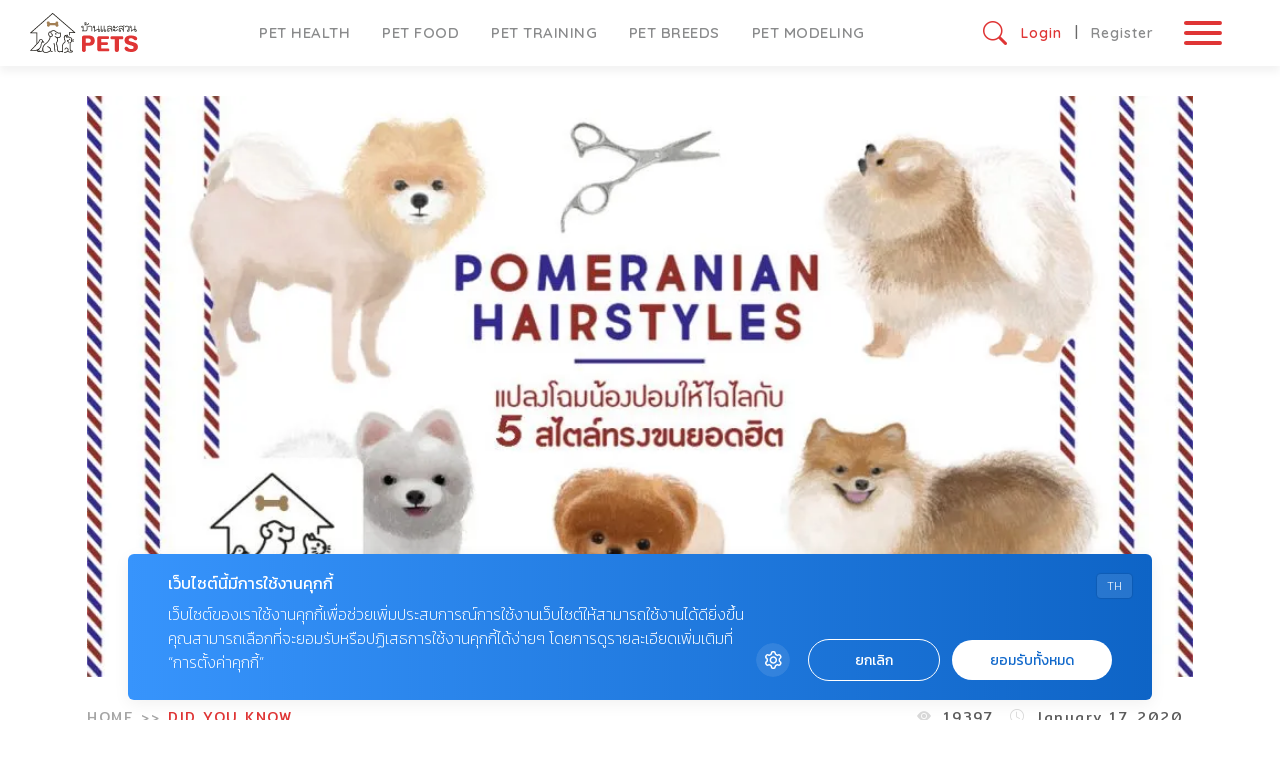

--- FILE ---
content_type: text/html; charset=UTF-8
request_url: https://pets.baanlaesuan.com/177142/did-you-know/pomeranian-hairstyles
body_size: 18838
content:
<!doctype html>
<html lang="en-US">
<head>
	<meta charset="UTF-8">
	<meta name="viewport" content="width=device-width, initial-scale=1">
	<link rel="profile" href="https://gmpg.org/xfn/11">

	<!-- Google Font -->
    <link rel="preconnect" href="https://fonts.googleapis.com">
    <link rel="preconnect" href="https://fonts.gstatic.com" crossorigin>
    <!-- <link href="https://fonts.googleapis.com/css2?family=Mitr:wght@300;400;500&family=Quicksand:wght@600;700&display=swap" rel="stylesheet"> -->
    <link href="https://fonts.googleapis.com/css2?family=Mitr:wght@200;300;400;500;600;700&family=Quicksand:wght@300..700&family=Sarabun:ital,wght@0,100;0,200;0,300;0,400;0,500;0,600;0,700;0,800;1,100;1,200;1,300;1,400;1,500;1,600;1,700;1,800&display=swap" rel="stylesheet">
    <!-- End Google Font -->

    <!-- Swiper -->
    <link rel="stylesheet" href="https://cdn.jsdelivr.net/npm/swiper@11/swiper-bundle.min.css"/>
    <!-- End Swiper -->
    <script src="https://unpkg.com/htmx.org@1.9.10" integrity="sha384-D1Kt99CQMDuVetoL1lrYwg5t+9QdHe7NLX/SoJYkXDFfX37iInKRy5xLSi8nO7UC" crossorigin="anonymous"></script>

    <!-- Google Tag Manager -->
    <script>(function(w,d,s,l,i){w[l]=w[l]||[];w[l].push({'gtm.start':
    new Date().getTime(),event:'gtm.js'});var f=d.getElementsByTagName(s)[0],
    j=d.createElement(s),dl=l!='dataLayer'?'&l='+l:'';j.async=true;j.src=
    'https://www.googletagmanager.com/gtm.js?id='+i+dl;f.parentNode.insertBefore(j,f);
    })(window,document,'script','dataLayer','GTM-TJK3BFJW');</script>
    <!-- End Google Tag Manager -->

            <!-- DFP Ads -->
        <script async src="https://securepubads.g.doubleclick.net/tag/js/gpt.js"></script>
<script>
window.googletag = window.googletag || {cmd: []};
googletag.cmd.push(function() {
		// var map_header = googletag.sizeMapping().
		// addSize([1200, 0], [[980, 120], [970, 90], [960, 90], [980, 90], [980, 250], [970, 250], [950, 90], [930, 180], [728, 90]]).
		// addSize([1024, 0], [750, 200], [750, 100], [728, 250], [728, 90], [640, 200]).
		// addSize([0, 0], [[375, 50], [320, 100], [320, 80], [300, 75], [320, 50]]).
		// build();
		// var header_slot = googletag.defineSlot('/268886756/Pets-Header-v23', [[375, 50], [300, 75], [950, 90], [320, 100], [980, 250], [930, 180], [728, 250], [980, 120], [750, 200], [970, 250], [320, 50], [750, 100], [640, 200], [980, 90], [320, 80], [960, 90], [728, 90], [970, 90]], 'dfp-header').
		// 	defineSizeMapping(map_header).
		// 	addService(googletag.pubads());

		// var map_home_billboard = googletag.sizeMapping().
		// 	addSize([1200, 0], [[980, 250], [980, 90], [970, 250], [970, 90], [728, 90]]).
		// 	addSize([0, 0], [[320, 100], [320, 50], [300, 250]]).
		// 	build();
		// var home_billboard = googletag.defineSlot('/268886756/Pets-Billboard-Home-v23', [[980, 250], [320, 100], [980, 90], [970, 250], [320, 50], [970, 90], [300, 250], [728, 90]], 'billboard_home').
		// 	defineSizeMapping(map_home_billboard).
		// 	addService(googletag.pubads());

		// var map_content_billboard = googletag.sizeMapping().
		// 	addSize([1200, 0], [[980, 250], [980, 120], [980, 90], [970, 250], [970, 90], [950, 90], [930, 180], [750, 200], [750, 100], [728, 90], [728, 250], [640, 200] ]).
		// 	addSize([0, 0], [[320, 100], [320, 250], [300, 250], [336, 280], [250, 250], [250, 360], [240, 400], [200, 200]]).
		// 	build();
		// var content_billboard = googletag.defineSlot('/268886756/Pets-BillboardContent-v23', [[980, 250], [728, 250], [200, 200], [320, 100], [950, 90], [960, 90], [930, 180], [980, 120], [336, 280], [240, 400], [970, 250], [750, 200], [728, 90], [320, 250], [750, 100], [640, 200], [980, 90], [970, 90], [250, 360], [320, 50], [250, 250], [300, 250]], 'billboard_content_p2').
		// 	defineSizeMapping(map_content_billboard).
		// 	addService(googletag.pubads());

		// var map_inread_ads = googletag.sizeMapping().
		// 	addSize([1200, 0], [[970, 250], [728, 90], [640, 360], [320, 250], [300, 250], [336, 280],  [970, 90]]).
		// 	addSize([0, 0], [[336, 280], [320, 250], [300, 250], [336, 280], [320, 100], [480, 320], [250, 360], [250, 250], [240, 400], [200, 200], [320, 480], [320, 50] ]).
		// 	build();
		// var inread_1 = googletag.defineSlot('/268886756/Pets-Inread1-v23', [[200, 200], [320, 100], [480, 320], [640, 360], [240, 400], [970, 250], [320, 480], [250, 250], [336, 280], [728, 90], [320, 250], [250, 360], [300, 250], [320, 50], [970, 90]], 'inread1_p5').
		// 	defineSizeMapping(map_inread_ads).
		// 	addService(googletag.pubads());

		// var inread_2 = googletag.defineSlot('/268886756/Pets-Inread2-v23', [[200, 200], [320, 100], [480, 320], [640, 360], [240, 400], [970, 250], [320, 480], [250, 250], [336, 280], [728, 90], [320, 250], [250, 360], [300, 250], [320, 50], [970, 90]],'inread2_p8').
		// 	defineSizeMapping(map_inread_ads).
		// 	addService(googletag.pubads());

		// var map_adhesion = googletag.sizeMapping().
		// 	addSize([1024, 0], [[980, 90], [970, 90], [970, 66], [960, 90], [950, 90], [750, 100], [728, 90]]).
		// 	addSize([0, 0], [[480, 70], [468, 60], [375, 50], [320, 80], [320, 50], [320, 100], [300, 100], [300, 75], [300, 50]]).
		// 	build();
		// var popup_slot = googletag.defineSlot('/268886756/Pets-Popup-v23', [[300, 75], [960, 90], [970, 66], [320, 100], [950, 90], [300, 50], [750, 100], [980, 90], [320, 50], [970, 90], [728, 90], [320, 80], [375, 50]], 'dfp-popup').
		// 	defineSizeMapping(map_adhesion).
		// 	addService(googletag.pubads());

		// var outstream_slot = googletag.defineSlot('/268886756/Pets-Outstream-v23', [1, 1], 'dfp-outstream').
		// 	addService(googletag.pubads());
		
		var lightbox_size = googletag.sizeMapping().
			addSize([[320, 430], [1, 1]]).
			addSize([[980, 630], [1, 1]]).build();
		var lightbox_slot = googletag.defineOutOfPageSlot('/268886756/Pets-lightbox-v23', 'dfp-lightbox').
			addService(googletag.pubads());

		// var outstream_vod =	googletag.defineSlot('/268886756/Pets-Outstream-VOD-v23', [1, 1], 'dfp-outstream-vod').
		// 	addService(googletag.pubads());
			
		googletag.pubads().enableSingleRequest();
		googletag.pubads().collapseEmptyDivs();
		googletag.pubads().enableLazyLoad();
		googletag.enableServices();
		
});
</script>
    
    		<!-- Taboola -->
        <meta property ="og:category" content ="pets" />
        <script type="text/javascript">
            window._taboola = window._taboola || [];
            _taboola.push({article:'auto'});
            !function (e, f, u, i) {
                if (!document.getElementById(i)){
                e.async = 1;
                e.src = u;
                e.id = i;
                f.parentNode.insertBefore(e, f);
                }
            }(document.createElement('script'),
            document.getElementsByTagName('script')[0],
            '//cdn.taboola.com/libtrc/amarin-baanlaesuan/loader.js',
            'tb_loader_script');
            if(window.performance && typeof window.performance.mark == 'function')
                {window.performance.mark('tbl_ic');}
        </script>
	
	<meta name='robots' content='index, follow, max-image-preview:large, max-snippet:-1, max-video-preview:-1' />

	<!-- This site is optimized with the Yoast SEO plugin v20.13 - https://yoast.com/wordpress/plugins/seo/ -->
	<title>แปลงโฉมน้องปอม กับ 5 สไตล์ การตัดแต่งขนสุนัข ยอดฮิต - บ้านและสวน PETS</title>
	<meta name="description" content="วันนี้ บ้านและสวน Pets มี 5 สไตล์ การตัดแต่งขนสุนัข และ วิธีการดูแลขน น้องหมาสายพันธุ์ขนาดเล็ก โดยเฉพาะปอมเมอเรเนียน มาฝากกันค่ะ" />
	<link rel="canonical" href="https://pets.baanlaesuan.com/177142/did-you-know/pomeranian-hairstyles" />
	<meta property="og:locale" content="en_US" />
	<meta property="og:type" content="article" />
	<meta property="og:title" content="แปลงโฉมน้องปอม กับ 5 สไตล์ การตัดแต่งขนสุนัข ยอดฮิต - บ้านและสวน PETS" />
	<meta property="og:description" content="วันนี้ บ้านและสวน Pets มี 5 สไตล์ การตัดแต่งขนสุนัข และ วิธีการดูแลขน น้องหมาสายพันธุ์ขนาดเล็ก โดยเฉพาะปอมเมอเรเนียน มาฝากกันค่ะ" />
	<meta property="og:url" content="https://pets.baanlaesuan.com/177142/did-you-know/pomeranian-hairstyles" />
	<meta property="og:site_name" content="บ้านและสวน Pets" />
	<meta property="article:publisher" content="https://www.facebook.com/BaanlaesuanPets" />
	<meta property="article:published_time" content="2020-01-17T12:01:45+00:00" />
	<meta property="article:modified_time" content="2022-09-07T06:35:10+00:00" />
	<meta property="og:image" content="https://pets.baanlaesuan.com/app/uploads/2020/01/pomhairstyles-2.jpg" />
	<meta property="og:image:width" content="1000" />
	<meta property="og:image:height" content="525" />
	<meta property="og:image:type" content="image/jpeg" />
	<meta name="author" content="myhome" />
	<meta name="twitter:card" content="summary_large_image" />
	<meta name="twitter:label1" content="Written by" />
	<meta name="twitter:data1" content="myhome" />
	<meta name="twitter:label2" content="Est. reading time" />
	<meta name="twitter:data2" content="2 minutes" />
	<script type="application/ld+json" class="yoast-schema-graph">{"@context":"https://schema.org","@graph":[{"@type":"Article","@id":"https://pets.baanlaesuan.com/177142/did-you-know/pomeranian-hairstyles#article","isPartOf":{"@id":"https://pets.baanlaesuan.com/177142/did-you-know/pomeranian-hairstyles"},"author":{"name":"myhome","@id":"https://pets.baanlaesuan.com/#/schema/person/44f8f0dc1fa4518cb938a9833b1cc45e"},"headline":"แปลงโฉมน้องปอมให้ไฉไล กับ 5 สไตล์การตัดแต่งขนยอดฮิต","datePublished":"2020-01-17T12:01:45+00:00","dateModified":"2022-09-07T06:35:10+00:00","mainEntityOfPage":{"@id":"https://pets.baanlaesuan.com/177142/did-you-know/pomeranian-hairstyles"},"wordCount":48,"publisher":{"@id":"https://pets.baanlaesuan.com/#organization"},"image":{"@id":"https://pets.baanlaesuan.com/177142/did-you-know/pomeranian-hairstyles#primaryimage"},"thumbnailUrl":"https://pets.baanlaesuan.com/app/uploads/2020/01/pomhairstyles-2.jpg","keywords":["ปอมเมอเรเนียน","พอมเมอเรเนียน","สุนัขพันธุ์เล็ก"],"articleSection":["Did You Know"],"inLanguage":"en-US"},{"@type":"WebPage","@id":"https://pets.baanlaesuan.com/177142/did-you-know/pomeranian-hairstyles","url":"https://pets.baanlaesuan.com/177142/did-you-know/pomeranian-hairstyles","name":"แปลงโฉมน้องปอม กับ 5 สไตล์ การตัดแต่งขนสุนัข ยอดฮิต - บ้านและสวน PETS","isPartOf":{"@id":"https://pets.baanlaesuan.com/#website"},"primaryImageOfPage":{"@id":"https://pets.baanlaesuan.com/177142/did-you-know/pomeranian-hairstyles#primaryimage"},"image":{"@id":"https://pets.baanlaesuan.com/177142/did-you-know/pomeranian-hairstyles#primaryimage"},"thumbnailUrl":"https://pets.baanlaesuan.com/app/uploads/2020/01/pomhairstyles-2.jpg","datePublished":"2020-01-17T12:01:45+00:00","dateModified":"2022-09-07T06:35:10+00:00","description":"วันนี้ บ้านและสวน Pets มี 5 สไตล์ การตัดแต่งขนสุนัข และ วิธีการดูแลขน น้องหมาสายพันธุ์ขนาดเล็ก โดยเฉพาะปอมเมอเรเนียน มาฝากกันค่ะ","breadcrumb":{"@id":"https://pets.baanlaesuan.com/177142/did-you-know/pomeranian-hairstyles#breadcrumb"},"inLanguage":"en-US","potentialAction":[{"@type":"ReadAction","target":["https://pets.baanlaesuan.com/177142/did-you-know/pomeranian-hairstyles"]}]},{"@type":"ImageObject","inLanguage":"en-US","@id":"https://pets.baanlaesuan.com/177142/did-you-know/pomeranian-hairstyles#primaryimage","url":"https://pets.baanlaesuan.com/app/uploads/2020/01/pomhairstyles-2.jpg","contentUrl":"https://pets.baanlaesuan.com/app/uploads/2020/01/pomhairstyles-2.jpg","width":1000,"height":525},{"@type":"BreadcrumbList","@id":"https://pets.baanlaesuan.com/177142/did-you-know/pomeranian-hairstyles#breadcrumb","itemListElement":[{"@type":"ListItem","position":1,"name":"Home","item":"https://pets.baanlaesuan.com/"},{"@type":"ListItem","position":2,"name":"แปลงโฉมน้องปอมให้ไฉไล กับ 5 สไตล์การตัดแต่งขนยอดฮิต"}]},{"@type":"WebSite","@id":"https://pets.baanlaesuan.com/#website","url":"https://pets.baanlaesuan.com/","name":"บ้านและสวน Pets","description":"Because of everything we did mean better pet&#039;s life quality","publisher":{"@id":"https://pets.baanlaesuan.com/#organization"},"potentialAction":[{"@type":"SearchAction","target":{"@type":"EntryPoint","urlTemplate":"https://pets.baanlaesuan.com/?s={search_term_string}"},"query-input":"required name=search_term_string"}],"inLanguage":"en-US"},{"@type":"Organization","@id":"https://pets.baanlaesuan.com/#organization","name":"บ้านและสวน Pets","url":"https://pets.baanlaesuan.com/","logo":{"@type":"ImageObject","inLanguage":"en-US","@id":"https://pets.baanlaesuan.com/#/schema/logo/image/","url":"https://pets.baanlaesuan.com/app/uploads/2024/08/14.BSPETS-Color.png","contentUrl":"https://pets.baanlaesuan.com/app/uploads/2024/08/14.BSPETS-Color.png","width":832,"height":312,"caption":"บ้านและสวน Pets"},"image":{"@id":"https://pets.baanlaesuan.com/#/schema/logo/image/"},"sameAs":["https://www.facebook.com/BaanlaesuanPets"]},{"@type":"Person","@id":"https://pets.baanlaesuan.com/#/schema/person/44f8f0dc1fa4518cb938a9833b1cc45e","name":"myhome","image":{"@type":"ImageObject","inLanguage":"en-US","@id":"https://pets.baanlaesuan.com/#/schema/person/image/","url":"https://pets.baanlaesuan.com/app/uploads/2018/05/Profile-my-home-ส้ม-07-96x96.jpg","contentUrl":"https://pets.baanlaesuan.com/app/uploads/2018/05/Profile-my-home-ส้ม-07-96x96.jpg","caption":"myhome"},"url":"https://pets.baanlaesuan.com/author/oraya-t-golf"}]}</script>
	<!-- / Yoast SEO plugin. -->


<link rel="alternate" type="application/rss+xml" title="บ้านและสวน Pets &raquo; Feed" href="https://pets.baanlaesuan.com/feed" />
<link rel="alternate" type="application/rss+xml" title="บ้านและสวน Pets &raquo; Comments Feed" href="https://pets.baanlaesuan.com/comments/feed" />
<script>
window._wpemojiSettings = {"baseUrl":"https:\/\/s.w.org\/images\/core\/emoji\/14.0.0\/72x72\/","ext":".png","svgUrl":"https:\/\/s.w.org\/images\/core\/emoji\/14.0.0\/svg\/","svgExt":".svg","source":{"concatemoji":"https:\/\/pets.baanlaesuan.com\/wp\/wp-includes\/js\/wp-emoji-release.min.js?ver=6.3.2"}};
/*! This file is auto-generated */
!function(i,n){var o,s,e;function c(e){try{var t={supportTests:e,timestamp:(new Date).valueOf()};sessionStorage.setItem(o,JSON.stringify(t))}catch(e){}}function p(e,t,n){e.clearRect(0,0,e.canvas.width,e.canvas.height),e.fillText(t,0,0);var t=new Uint32Array(e.getImageData(0,0,e.canvas.width,e.canvas.height).data),r=(e.clearRect(0,0,e.canvas.width,e.canvas.height),e.fillText(n,0,0),new Uint32Array(e.getImageData(0,0,e.canvas.width,e.canvas.height).data));return t.every(function(e,t){return e===r[t]})}function u(e,t,n){switch(t){case"flag":return n(e,"\ud83c\udff3\ufe0f\u200d\u26a7\ufe0f","\ud83c\udff3\ufe0f\u200b\u26a7\ufe0f")?!1:!n(e,"\ud83c\uddfa\ud83c\uddf3","\ud83c\uddfa\u200b\ud83c\uddf3")&&!n(e,"\ud83c\udff4\udb40\udc67\udb40\udc62\udb40\udc65\udb40\udc6e\udb40\udc67\udb40\udc7f","\ud83c\udff4\u200b\udb40\udc67\u200b\udb40\udc62\u200b\udb40\udc65\u200b\udb40\udc6e\u200b\udb40\udc67\u200b\udb40\udc7f");case"emoji":return!n(e,"\ud83e\udef1\ud83c\udffb\u200d\ud83e\udef2\ud83c\udfff","\ud83e\udef1\ud83c\udffb\u200b\ud83e\udef2\ud83c\udfff")}return!1}function f(e,t,n){var r="undefined"!=typeof WorkerGlobalScope&&self instanceof WorkerGlobalScope?new OffscreenCanvas(300,150):i.createElement("canvas"),a=r.getContext("2d",{willReadFrequently:!0}),o=(a.textBaseline="top",a.font="600 32px Arial",{});return e.forEach(function(e){o[e]=t(a,e,n)}),o}function t(e){var t=i.createElement("script");t.src=e,t.defer=!0,i.head.appendChild(t)}"undefined"!=typeof Promise&&(o="wpEmojiSettingsSupports",s=["flag","emoji"],n.supports={everything:!0,everythingExceptFlag:!0},e=new Promise(function(e){i.addEventListener("DOMContentLoaded",e,{once:!0})}),new Promise(function(t){var n=function(){try{var e=JSON.parse(sessionStorage.getItem(o));if("object"==typeof e&&"number"==typeof e.timestamp&&(new Date).valueOf()<e.timestamp+604800&&"object"==typeof e.supportTests)return e.supportTests}catch(e){}return null}();if(!n){if("undefined"!=typeof Worker&&"undefined"!=typeof OffscreenCanvas&&"undefined"!=typeof URL&&URL.createObjectURL&&"undefined"!=typeof Blob)try{var e="postMessage("+f.toString()+"("+[JSON.stringify(s),u.toString(),p.toString()].join(",")+"));",r=new Blob([e],{type:"text/javascript"}),a=new Worker(URL.createObjectURL(r),{name:"wpTestEmojiSupports"});return void(a.onmessage=function(e){c(n=e.data),a.terminate(),t(n)})}catch(e){}c(n=f(s,u,p))}t(n)}).then(function(e){for(var t in e)n.supports[t]=e[t],n.supports.everything=n.supports.everything&&n.supports[t],"flag"!==t&&(n.supports.everythingExceptFlag=n.supports.everythingExceptFlag&&n.supports[t]);n.supports.everythingExceptFlag=n.supports.everythingExceptFlag&&!n.supports.flag,n.DOMReady=!1,n.readyCallback=function(){n.DOMReady=!0}}).then(function(){return e}).then(function(){var e;n.supports.everything||(n.readyCallback(),(e=n.source||{}).concatemoji?t(e.concatemoji):e.wpemoji&&e.twemoji&&(t(e.twemoji),t(e.wpemoji)))}))}((window,document),window._wpemojiSettings);
</script>
<style>
img.wp-smiley,
img.emoji {
	display: inline !important;
	border: none !important;
	box-shadow: none !important;
	height: 1em !important;
	width: 1em !important;
	margin: 0 0.07em !important;
	vertical-align: -0.1em !important;
	background: none !important;
	padding: 0 !important;
}
</style>
	<link rel='stylesheet' id='wp-block-library-css' href='https://pets.baanlaesuan.com/wp/wp-includes/css/dist/block-library/style.min.css?ver=6.3.2' media='all' />
<link rel='stylesheet' id='mpp_gutenberg-css' href='https://pets.baanlaesuan.com/app/plugins/metronet-profile-picture/dist/blocks.style.build.css?ver=2.6.3' media='all' />
<style id='classic-theme-styles-inline-css'>
/*! This file is auto-generated */
.wp-block-button__link{color:#fff;background-color:#32373c;border-radius:9999px;box-shadow:none;text-decoration:none;padding:calc(.667em + 2px) calc(1.333em + 2px);font-size:1.125em}.wp-block-file__button{background:#32373c;color:#fff;text-decoration:none}
</style>
<style id='global-styles-inline-css'>
body{--wp--preset--color--black: #000000;--wp--preset--color--cyan-bluish-gray: #abb8c3;--wp--preset--color--white: #ffffff;--wp--preset--color--pale-pink: #f78da7;--wp--preset--color--vivid-red: #cf2e2e;--wp--preset--color--luminous-vivid-orange: #ff6900;--wp--preset--color--luminous-vivid-amber: #fcb900;--wp--preset--color--light-green-cyan: #7bdcb5;--wp--preset--color--vivid-green-cyan: #00d084;--wp--preset--color--pale-cyan-blue: #8ed1fc;--wp--preset--color--vivid-cyan-blue: #0693e3;--wp--preset--color--vivid-purple: #9b51e0;--wp--preset--gradient--vivid-cyan-blue-to-vivid-purple: linear-gradient(135deg,rgba(6,147,227,1) 0%,rgb(155,81,224) 100%);--wp--preset--gradient--light-green-cyan-to-vivid-green-cyan: linear-gradient(135deg,rgb(122,220,180) 0%,rgb(0,208,130) 100%);--wp--preset--gradient--luminous-vivid-amber-to-luminous-vivid-orange: linear-gradient(135deg,rgba(252,185,0,1) 0%,rgba(255,105,0,1) 100%);--wp--preset--gradient--luminous-vivid-orange-to-vivid-red: linear-gradient(135deg,rgba(255,105,0,1) 0%,rgb(207,46,46) 100%);--wp--preset--gradient--very-light-gray-to-cyan-bluish-gray: linear-gradient(135deg,rgb(238,238,238) 0%,rgb(169,184,195) 100%);--wp--preset--gradient--cool-to-warm-spectrum: linear-gradient(135deg,rgb(74,234,220) 0%,rgb(151,120,209) 20%,rgb(207,42,186) 40%,rgb(238,44,130) 60%,rgb(251,105,98) 80%,rgb(254,248,76) 100%);--wp--preset--gradient--blush-light-purple: linear-gradient(135deg,rgb(255,206,236) 0%,rgb(152,150,240) 100%);--wp--preset--gradient--blush-bordeaux: linear-gradient(135deg,rgb(254,205,165) 0%,rgb(254,45,45) 50%,rgb(107,0,62) 100%);--wp--preset--gradient--luminous-dusk: linear-gradient(135deg,rgb(255,203,112) 0%,rgb(199,81,192) 50%,rgb(65,88,208) 100%);--wp--preset--gradient--pale-ocean: linear-gradient(135deg,rgb(255,245,203) 0%,rgb(182,227,212) 50%,rgb(51,167,181) 100%);--wp--preset--gradient--electric-grass: linear-gradient(135deg,rgb(202,248,128) 0%,rgb(113,206,126) 100%);--wp--preset--gradient--midnight: linear-gradient(135deg,rgb(2,3,129) 0%,rgb(40,116,252) 100%);--wp--preset--font-size--small: 13px;--wp--preset--font-size--medium: 20px;--wp--preset--font-size--large: 36px;--wp--preset--font-size--x-large: 42px;--wp--preset--spacing--20: 0.44rem;--wp--preset--spacing--30: 0.67rem;--wp--preset--spacing--40: 1rem;--wp--preset--spacing--50: 1.5rem;--wp--preset--spacing--60: 2.25rem;--wp--preset--spacing--70: 3.38rem;--wp--preset--spacing--80: 5.06rem;--wp--preset--shadow--natural: 6px 6px 9px rgba(0, 0, 0, 0.2);--wp--preset--shadow--deep: 12px 12px 50px rgba(0, 0, 0, 0.4);--wp--preset--shadow--sharp: 6px 6px 0px rgba(0, 0, 0, 0.2);--wp--preset--shadow--outlined: 6px 6px 0px -3px rgba(255, 255, 255, 1), 6px 6px rgba(0, 0, 0, 1);--wp--preset--shadow--crisp: 6px 6px 0px rgba(0, 0, 0, 1);}:where(.is-layout-flex){gap: 0.5em;}:where(.is-layout-grid){gap: 0.5em;}body .is-layout-flow > .alignleft{float: left;margin-inline-start: 0;margin-inline-end: 2em;}body .is-layout-flow > .alignright{float: right;margin-inline-start: 2em;margin-inline-end: 0;}body .is-layout-flow > .aligncenter{margin-left: auto !important;margin-right: auto !important;}body .is-layout-constrained > .alignleft{float: left;margin-inline-start: 0;margin-inline-end: 2em;}body .is-layout-constrained > .alignright{float: right;margin-inline-start: 2em;margin-inline-end: 0;}body .is-layout-constrained > .aligncenter{margin-left: auto !important;margin-right: auto !important;}body .is-layout-constrained > :where(:not(.alignleft):not(.alignright):not(.alignfull)){max-width: var(--wp--style--global--content-size);margin-left: auto !important;margin-right: auto !important;}body .is-layout-constrained > .alignwide{max-width: var(--wp--style--global--wide-size);}body .is-layout-flex{display: flex;}body .is-layout-flex{flex-wrap: wrap;align-items: center;}body .is-layout-flex > *{margin: 0;}body .is-layout-grid{display: grid;}body .is-layout-grid > *{margin: 0;}:where(.wp-block-columns.is-layout-flex){gap: 2em;}:where(.wp-block-columns.is-layout-grid){gap: 2em;}:where(.wp-block-post-template.is-layout-flex){gap: 1.25em;}:where(.wp-block-post-template.is-layout-grid){gap: 1.25em;}.has-black-color{color: var(--wp--preset--color--black) !important;}.has-cyan-bluish-gray-color{color: var(--wp--preset--color--cyan-bluish-gray) !important;}.has-white-color{color: var(--wp--preset--color--white) !important;}.has-pale-pink-color{color: var(--wp--preset--color--pale-pink) !important;}.has-vivid-red-color{color: var(--wp--preset--color--vivid-red) !important;}.has-luminous-vivid-orange-color{color: var(--wp--preset--color--luminous-vivid-orange) !important;}.has-luminous-vivid-amber-color{color: var(--wp--preset--color--luminous-vivid-amber) !important;}.has-light-green-cyan-color{color: var(--wp--preset--color--light-green-cyan) !important;}.has-vivid-green-cyan-color{color: var(--wp--preset--color--vivid-green-cyan) !important;}.has-pale-cyan-blue-color{color: var(--wp--preset--color--pale-cyan-blue) !important;}.has-vivid-cyan-blue-color{color: var(--wp--preset--color--vivid-cyan-blue) !important;}.has-vivid-purple-color{color: var(--wp--preset--color--vivid-purple) !important;}.has-black-background-color{background-color: var(--wp--preset--color--black) !important;}.has-cyan-bluish-gray-background-color{background-color: var(--wp--preset--color--cyan-bluish-gray) !important;}.has-white-background-color{background-color: var(--wp--preset--color--white) !important;}.has-pale-pink-background-color{background-color: var(--wp--preset--color--pale-pink) !important;}.has-vivid-red-background-color{background-color: var(--wp--preset--color--vivid-red) !important;}.has-luminous-vivid-orange-background-color{background-color: var(--wp--preset--color--luminous-vivid-orange) !important;}.has-luminous-vivid-amber-background-color{background-color: var(--wp--preset--color--luminous-vivid-amber) !important;}.has-light-green-cyan-background-color{background-color: var(--wp--preset--color--light-green-cyan) !important;}.has-vivid-green-cyan-background-color{background-color: var(--wp--preset--color--vivid-green-cyan) !important;}.has-pale-cyan-blue-background-color{background-color: var(--wp--preset--color--pale-cyan-blue) !important;}.has-vivid-cyan-blue-background-color{background-color: var(--wp--preset--color--vivid-cyan-blue) !important;}.has-vivid-purple-background-color{background-color: var(--wp--preset--color--vivid-purple) !important;}.has-black-border-color{border-color: var(--wp--preset--color--black) !important;}.has-cyan-bluish-gray-border-color{border-color: var(--wp--preset--color--cyan-bluish-gray) !important;}.has-white-border-color{border-color: var(--wp--preset--color--white) !important;}.has-pale-pink-border-color{border-color: var(--wp--preset--color--pale-pink) !important;}.has-vivid-red-border-color{border-color: var(--wp--preset--color--vivid-red) !important;}.has-luminous-vivid-orange-border-color{border-color: var(--wp--preset--color--luminous-vivid-orange) !important;}.has-luminous-vivid-amber-border-color{border-color: var(--wp--preset--color--luminous-vivid-amber) !important;}.has-light-green-cyan-border-color{border-color: var(--wp--preset--color--light-green-cyan) !important;}.has-vivid-green-cyan-border-color{border-color: var(--wp--preset--color--vivid-green-cyan) !important;}.has-pale-cyan-blue-border-color{border-color: var(--wp--preset--color--pale-cyan-blue) !important;}.has-vivid-cyan-blue-border-color{border-color: var(--wp--preset--color--vivid-cyan-blue) !important;}.has-vivid-purple-border-color{border-color: var(--wp--preset--color--vivid-purple) !important;}.has-vivid-cyan-blue-to-vivid-purple-gradient-background{background: var(--wp--preset--gradient--vivid-cyan-blue-to-vivid-purple) !important;}.has-light-green-cyan-to-vivid-green-cyan-gradient-background{background: var(--wp--preset--gradient--light-green-cyan-to-vivid-green-cyan) !important;}.has-luminous-vivid-amber-to-luminous-vivid-orange-gradient-background{background: var(--wp--preset--gradient--luminous-vivid-amber-to-luminous-vivid-orange) !important;}.has-luminous-vivid-orange-to-vivid-red-gradient-background{background: var(--wp--preset--gradient--luminous-vivid-orange-to-vivid-red) !important;}.has-very-light-gray-to-cyan-bluish-gray-gradient-background{background: var(--wp--preset--gradient--very-light-gray-to-cyan-bluish-gray) !important;}.has-cool-to-warm-spectrum-gradient-background{background: var(--wp--preset--gradient--cool-to-warm-spectrum) !important;}.has-blush-light-purple-gradient-background{background: var(--wp--preset--gradient--blush-light-purple) !important;}.has-blush-bordeaux-gradient-background{background: var(--wp--preset--gradient--blush-bordeaux) !important;}.has-luminous-dusk-gradient-background{background: var(--wp--preset--gradient--luminous-dusk) !important;}.has-pale-ocean-gradient-background{background: var(--wp--preset--gradient--pale-ocean) !important;}.has-electric-grass-gradient-background{background: var(--wp--preset--gradient--electric-grass) !important;}.has-midnight-gradient-background{background: var(--wp--preset--gradient--midnight) !important;}.has-small-font-size{font-size: var(--wp--preset--font-size--small) !important;}.has-medium-font-size{font-size: var(--wp--preset--font-size--medium) !important;}.has-large-font-size{font-size: var(--wp--preset--font-size--large) !important;}.has-x-large-font-size{font-size: var(--wp--preset--font-size--x-large) !important;}
.wp-block-navigation a:where(:not(.wp-element-button)){color: inherit;}
:where(.wp-block-post-template.is-layout-flex){gap: 1.25em;}:where(.wp-block-post-template.is-layout-grid){gap: 1.25em;}
:where(.wp-block-columns.is-layout-flex){gap: 2em;}:where(.wp-block-columns.is-layout-grid){gap: 2em;}
.wp-block-pullquote{font-size: 1.5em;line-height: 1.6;}
</style>
<link rel='stylesheet' id='amarin-wp-admanager-css-css' href='https://pets.baanlaesuan.com/app/plugins/amarin-wp-admanger/css/admanager.css?ver=6.3.2' media='all' />
<link rel='stylesheet' id='app-css-css' href='https://pets.baanlaesuan.com/app/themes/pets/dist/css/style.min.css?ver=1.0.0' media='all' />
<link rel='stylesheet' id='bootstrap-icon-css-css' href='https://pets.baanlaesuan.com/app/themes/pets/dist/css/bootstrap-icons.css?ver=1.0.0' media='all' />
<script src='https://pets.baanlaesuan.com/wp/wp-includes/js/jquery/jquery.min.js?ver=3.7.0' id='jquery-core-js'></script>
<script src='https://pets.baanlaesuan.com/wp/wp-includes/js/jquery/jquery-migrate.min.js?ver=3.4.1' id='jquery-migrate-js'></script>
<script id='app-js-js-extra'>
var member_django = {"ajax_url":"https:\/\/pets.baanlaesuan.com\/wp\/wp-admin\/admin-ajax.php","security":"fb321e4ead"};
var member_like_django = {"ajax_url":"https:\/\/pets.baanlaesuan.com\/wp\/wp-admin\/admin-ajax.php","security":"62c06966cc"};
</script>
<script src='https://pets.baanlaesuan.com/app/themes/pets/dist/js/app.min.js?ver=1.0.0' id='app-js-js'></script>
<link rel="https://api.w.org/" href="https://pets.baanlaesuan.com/wp-json/" /><link rel="alternate" type="application/json" href="https://pets.baanlaesuan.com/wp-json/wp/v2/posts/177142" /><link rel="EditURI" type="application/rsd+xml" title="RSD" href="https://pets.baanlaesuan.com/wp/xmlrpc.php?rsd" />
<meta name="generator" content="WordPress 6.3.2" />
<link rel='shortlink' href='https://pets.baanlaesuan.com/?p=177142' />
<link rel="alternate" type="application/json+oembed" href="https://pets.baanlaesuan.com/wp-json/oembed/1.0/embed?url=https%3A%2F%2Fpets.baanlaesuan.com%2F177142%2Fdid-you-know%2Fpomeranian-hairstyles" />
<link rel="alternate" type="text/xml+oembed" href="https://pets.baanlaesuan.com/wp-json/oembed/1.0/embed?url=https%3A%2F%2Fpets.baanlaesuan.com%2F177142%2Fdid-you-know%2Fpomeranian-hairstyles&#038;format=xml" />

            <script type="text/javascript">
                var banner = {
                    check : '',
                    element : '',
                };
            </script>
    <link rel="icon" href="https://pets.baanlaesuan.com/app/uploads/2024/05/cropped-favicon-1-32x32.png" sizes="32x32" />
<link rel="icon" href="https://pets.baanlaesuan.com/app/uploads/2024/05/cropped-favicon-1-192x192.png" sizes="192x192" />
<link rel="apple-touch-icon" href="https://pets.baanlaesuan.com/app/uploads/2024/05/cropped-favicon-1-180x180.png" />
<meta name="msapplication-TileImage" content="https://pets.baanlaesuan.com/app/uploads/2024/05/cropped-favicon-1-270x270.png" />
		<style id="wp-custom-css">
			@media (min-width:992px) {
	.highlight-homepage .swiper-highlight {
		clip-path: initial;
	}
}
#Header_adunit {
    margin-top: 30px;
}
.amarin-partner a {
	text-decoration: none;
}
.sub-footer .amarin-partner img {
	max-height: 40px;
}
.sub-footer .amarin-partner img:first-child {
	margin-right: 0;
}
.sub-footer .amarin-partner a:first-child img {
	margin-right: 10px;
}
.site-branding .amarin-partner a:first-child,
.offcanvas-menu .entry-brother-brand .amarin-partner a:first-child,
.offcanvas-menu .entry-brother-brand .amarin-partner .line-between,
.sub-footer .amarin-partner a:first-child {
	display: none;
}		</style>
		</head>


<body class="post-template-default single single-post postid-177142 single-format-standard no-sidebar">
<!-- Google Tag Manager (noscript) -->
<noscript><iframe src="https://www.googletagmanager.com/ns.html?id=GTM-TJK3BFJW"
height="0" width="0" style="display:none;visibility:hidden"></iframe></noscript>
<!-- End Google Tag Manager (noscript) -->

<div id="page" class="site">
	<a class="skip-link screen-reader-text" href="#primary">Skip to content</a>


	<!-- Header Start -->
	<header id="masthead" class="site-header">
        <div class="site-branding">
            <nav class="navbar">
                <div class="container-fluid">
                    <button class="btn btn-grid d-lg-none" type="button" data-bs-toggle="offcanvas" data-bs-target="#offcanvasSubBrand" aria-controls="offcanvasSubBrand">
                        <i class="bi bi-grid-3x3-gap-fill"></i>
                    </button>
                    <a class="navbar-brand" href="https://pets.baanlaesuan.com/">
                        <img class="site-logo" src="https://pets.baanlaesuan.com/app/themes/pets/dist/images/logo_baanlaesuan_pets_left.svg" alt="">
                    </a>

                    <div class="top-menu d-none d-lg-block">
                        <!-- <ul id="navbar-top" class="navbar-nav navbar-top">
                            <li class="nav-item">
                                <a class="nav-link" href="#">Pet health</a>
                            </li>
                            <li class="nav-item">
                                <a class="nav-link" href="#">Pet Food</a>
                            </li>
                            <li class="nav-item">
                                <a class="nav-link" href="#">Pet Training</a>
                            </li>
                            <li class="nav-item">
                                <a class="nav-link" href="#">Pet Breeds</a>
                            </li>
                            <li class="nav-item">
                                <a class="nav-link" href="#">Pets Modeling</a>
                            </li>
                        </ul> -->
						<ul id="navbar-top" class="navbar-nav me-auto mb-2 mb-md-0 navbar-top"><li  id="menu-item-211691" class="menu-item menu-item-type-taxonomy menu-item-object-category nav-item nav-item-211691"><a href="https://pets.baanlaesuan.com/pet-health" class="nav-link ">Pet Health</a></li>
<li  id="menu-item-211690" class="menu-item menu-item-type-taxonomy menu-item-object-category nav-item nav-item-211690"><a href="https://pets.baanlaesuan.com/pet-food" class="nav-link ">Pet Food</a></li>
<li  id="menu-item-211693" class="menu-item menu-item-type-taxonomy menu-item-object-category nav-item nav-item-211693"><a href="https://pets.baanlaesuan.com/pet-training" class="nav-link ">Pet Training</a></li>
<li  id="menu-item-211689" class="menu-item menu-item-type-taxonomy menu-item-object-category nav-item nav-item-211689"><a href="https://pets.baanlaesuan.com/pet-breeds" class="nav-link ">Pet Breeds</a></li>
<li  id="menu-item-340634" class="menu-item menu-item-type-taxonomy menu-item-object-category nav-item nav-item-340634"><a href="https://pets.baanlaesuan.com/pet-modeling" class="nav-link ">Pet Modeling</a></li>
</ul>                    </div>

                    <div class="top-bar-right">
                        <!-- <button class="btn btn-search d-none d-lg-block" type="button" data-bs-toggle="offcanvas" data-bs-target="#offcanvasSearch" aria-controls="offcanvasSearch"><i class="bi bi-search"></i></button> -->
                        <button class="btn btn-search" type="button" data-bs-toggle="offcanvas" data-bs-target="#offcanvasSearch" aria-controls="offcanvasSearch"><i class="bi bi-search"></i></button>
                        <div class="entry-login d-none d-lg-flex">
                                                            <!-- <a href="/logmember" class="btn btn-member btn-login">
                                    <span>Login</span>
                                </a>
                                <span>|</span>
                                <a href="/logmember?action=register" class="btn btn-member btn-register">
                                    <span>Register</span>
                                </a> -->
                                <a href="/membercallback" class="btn btn-member btn-login">
                                    <span>Login</span>
                                </a>
                                <span>|</span>
                                <a href="/membercallback" class="btn btn-member btn-register">
                                    <span>Register</span>
                                </a>
                                                    </div>
                        <button class="btn btn-toggle" type="button" data-bs-toggle="offcanvas" data-bs-target="#offcanvasDarkNavbar" aria-controls="offcanvasDarkNavbar">
                            <span class="toggle-line"></span>
                            <span class="toggle-line"></span>
                            <span class="toggle-line"></span>
                        </button>
                        <div class="amarin-partner d-none d-lg-block">
                            <a href="https://ameimaginative.com" target="_blank" rel="noopener noreferrer">
                                <img src="https://pets.baanlaesuan.com/app/themes/pets/dist/images/logo_amarin_media_event.svg" alt="">
                            </a>
                        </div>
                    </div>

                    <!-- Start OffCanvas Menu -->
                    <div class="offcanvas offcanvas-end offcanvas-menu" tabindex="-1" id="offcanvasDarkNavbar" aria-labelledby="offcanvasDarkNavbarLabel">
                        <div class="offcanvas-header">
                            <button type="button" class="btn-close" data-bs-dismiss="offcanvas" aria-label="Close"></button>
                        </div>
                        <div class="offcanvas-body">
                                                            <div class="user-login">
                                    <!-- <a href="/logmember" class="btn">
                                    <svg width="30" height="30" viewBox="0 0 30 30" fill="none" xmlns="http://www.w3.org/2000/svg">
                                        <path d="M14.9993 0C6.72815 0 0 6.72952 0 14.9993C0 23.2691 6.72953 29.9986 14.9993 29.9986C23.2608 29.989 29.9904 23.2608 30 14.9979C30 6.72952 23.2705 0 14.9993 0ZM14.9993 27.7729C7.95595 27.7729 2.22574 22.0427 2.22574 14.9993C2.22574 7.95595 7.95595 2.22712 14.9993 2.22712C22.0344 2.23537 27.7646 7.96421 27.7715 14.9993C27.7715 22.0427 22.0413 27.7729 14.9979 27.7729H14.9993Z" fill="white"/>
                                        <path d="M14.9992 14.7239C17.9076 14.7211 20.2751 12.3522 20.2793 9.44377C20.2793 6.53255 17.9104 4.16504 15.0005 4.16504C12.0907 4.16504 9.7218 6.53393 9.7218 9.44377C9.7218 12.3536 12.0907 14.7225 15.0005 14.7225L14.9992 14.7239ZM14.9992 6.39216C16.6812 6.39353 18.0494 7.76311 18.0508 9.44377C18.0508 11.1272 16.6812 12.4968 14.9978 12.4968C13.3144 12.4968 11.9448 11.1272 11.9448 9.44377C11.9448 7.76036 13.3144 6.39078 14.9978 6.39078L14.9992 6.39216Z" fill="white"/>
                                        <path d="M17.7772 16.6633H12.2232C9.3161 16.6661 6.94721 19.035 6.94446 21.9434C6.94446 22.5573 7.44411 23.057 8.05802 23.057C8.67192 23.057 9.17157 22.5573 9.17157 21.9434C9.17295 20.2614 10.5425 18.8932 12.2232 18.8904H17.7786C19.4593 18.8918 20.8288 20.2614 20.8316 21.9421C20.8316 22.556 21.3312 23.0556 21.9451 23.0556C22.559 23.0556 23.0587 22.556 23.0587 21.9421C23.056 19.0336 20.6871 16.6661 17.7786 16.6633H17.7772Z" fill="white"/>
                                    </svg>
                                        Login
                                    </a>
                                    <span>|</span>
                                    <a href="/logmember?action=register" class="btn">
                                        </i>Register
                                    </a> -->
                                    <a href="/membercallback" class="btn">
                                    <svg width="30" height="30" viewBox="0 0 30 30" fill="none" xmlns="http://www.w3.org/2000/svg">
                                        <path d="M14.9993 0C6.72815 0 0 6.72952 0 14.9993C0 23.2691 6.72953 29.9986 14.9993 29.9986C23.2608 29.989 29.9904 23.2608 30 14.9979C30 6.72952 23.2705 0 14.9993 0ZM14.9993 27.7729C7.95595 27.7729 2.22574 22.0427 2.22574 14.9993C2.22574 7.95595 7.95595 2.22712 14.9993 2.22712C22.0344 2.23537 27.7646 7.96421 27.7715 14.9993C27.7715 22.0427 22.0413 27.7729 14.9979 27.7729H14.9993Z" fill="white"/>
                                        <path d="M14.9992 14.7239C17.9076 14.7211 20.2751 12.3522 20.2793 9.44377C20.2793 6.53255 17.9104 4.16504 15.0005 4.16504C12.0907 4.16504 9.7218 6.53393 9.7218 9.44377C9.7218 12.3536 12.0907 14.7225 15.0005 14.7225L14.9992 14.7239ZM14.9992 6.39216C16.6812 6.39353 18.0494 7.76311 18.0508 9.44377C18.0508 11.1272 16.6812 12.4968 14.9978 12.4968C13.3144 12.4968 11.9448 11.1272 11.9448 9.44377C11.9448 7.76036 13.3144 6.39078 14.9978 6.39078L14.9992 6.39216Z" fill="white"/>
                                        <path d="M17.7772 16.6633H12.2232C9.3161 16.6661 6.94721 19.035 6.94446 21.9434C6.94446 22.5573 7.44411 23.057 8.05802 23.057C8.67192 23.057 9.17157 22.5573 9.17157 21.9434C9.17295 20.2614 10.5425 18.8932 12.2232 18.8904H17.7786C19.4593 18.8918 20.8288 20.2614 20.8316 21.9421C20.8316 22.556 21.3312 23.0556 21.9451 23.0556C22.559 23.0556 23.0587 22.556 23.0587 21.9421C23.056 19.0336 20.6871 16.6661 17.7786 16.6633H17.7772Z" fill="white"/>
                                    </svg>
                                        Login
                                    </a>
                                    <span>|</span>
                                    <a href="/membercallback" class="btn">
                                        </i>Register
                                    </a>
                                    <!-- <a href="/membercallback" class="btn">
                                    <svg width="30" height="30" viewBox="0 0 30 30" fill="none" xmlns="http://www.w3.org/2000/svg">
                                        <path d="M14.9993 0C6.72815 0 0 6.72952 0 14.9993C0 23.2691 6.72953 29.9986 14.9993 29.9986C23.2608 29.989 29.9904 23.2608 30 14.9979C30 6.72952 23.2705 0 14.9993 0ZM14.9993 27.7729C7.95595 27.7729 2.22574 22.0427 2.22574 14.9993C2.22574 7.95595 7.95595 2.22712 14.9993 2.22712C22.0344 2.23537 27.7646 7.96421 27.7715 14.9993C27.7715 22.0427 22.0413 27.7729 14.9979 27.7729H14.9993Z" fill="white"/>
                                        <path d="M14.9992 14.7239C17.9076 14.7211 20.2751 12.3522 20.2793 9.44377C20.2793 6.53255 17.9104 4.16504 15.0005 4.16504C12.0907 4.16504 9.7218 6.53393 9.7218 9.44377C9.7218 12.3536 12.0907 14.7225 15.0005 14.7225L14.9992 14.7239ZM14.9992 6.39216C16.6812 6.39353 18.0494 7.76311 18.0508 9.44377C18.0508 11.1272 16.6812 12.4968 14.9978 12.4968C13.3144 12.4968 11.9448 11.1272 11.9448 9.44377C11.9448 7.76036 13.3144 6.39078 14.9978 6.39078L14.9992 6.39216Z" fill="white"/>
                                        <path d="M17.7772 16.6633H12.2232C9.3161 16.6661 6.94721 19.035 6.94446 21.9434C6.94446 22.5573 7.44411 23.057 8.05802 23.057C8.67192 23.057 9.17157 22.5573 9.17157 21.9434C9.17295 20.2614 10.5425 18.8932 12.2232 18.8904H17.7786C19.4593 18.8918 20.8288 20.2614 20.8316 21.9421C20.8316 22.556 21.3312 23.0556 21.9451 23.0556C22.559 23.0556 23.0587 22.556 23.0587 21.9421C23.056 19.0336 20.6871 16.6661 17.7786 16.6633H17.7772Z" fill="white"/>
                                    </svg>
                                        Login
                                    </a>
                                    <span>|</span>
                                    <a href="/membercallback" class="btn">
                                        </i>Register
                                    </a> -->
                                </div>
                                                        <nav class="site-navigation">
                                <!-- <ul class="navbar-nav">
                                    <li class="nav-item"><a href="" class="nav-link">EASY COOKING</a></li>
                                    <li class="nav-item"><a href="" class="nav-link">SHOPPING &amp; REVIEW</a></li>
                                    <li class="nav-item"><a href="" class="nav-link">FOOD TIPS</a></li>
                                    <li class="nav-item"><a href="" class="nav-link">VIDEO</a></li>
                                </ul> -->
                                <ul class="navbar-nav"><li  id="menu-item-339787" class="menu-item menu-item-type-taxonomy menu-item-object-category nav-item nav-item-339787"><a href="https://pets.baanlaesuan.com/pet-health" class="nav-link ">Pet Health</a></li>
<li  id="menu-item-339789" class="menu-item menu-item-type-taxonomy menu-item-object-category nav-item nav-item-339789"><a href="https://pets.baanlaesuan.com/pet-food" class="nav-link ">Pet Food</a></li>
<li  id="menu-item-339790" class="menu-item menu-item-type-taxonomy menu-item-object-category nav-item nav-item-339790"><a href="https://pets.baanlaesuan.com/pet-training" class="nav-link ">Pet Training</a></li>
<li  id="menu-item-339788" class="menu-item menu-item-type-taxonomy menu-item-object-category nav-item nav-item-339788"><a href="https://pets.baanlaesuan.com/pet-breeds" class="nav-link ">Pet Breeds</a></li>
<li  id="menu-item-340633" class="menu-item menu-item-type-taxonomy menu-item-object-category nav-item nav-item-340633"><a href="https://pets.baanlaesuan.com/pet-modeling" class="nav-link ">Pet Modeling</a></li>
<li  id="menu-item-339792" class="menu-item menu-item-type-taxonomy menu-item-object-category nav-item nav-item-339792"><a href="https://pets.baanlaesuan.com/pet-talk" class="nav-link ">Pet Talk</a></li>
<li  id="menu-item-339791" class="menu-item menu-item-type-taxonomy menu-item-object-category current-post-ancestor current-menu-parent current-post-parent nav-item nav-item-339791"><a href="https://pets.baanlaesuan.com/did-you-know" class="nav-link active">Did You Know</a></li>
<li  id="menu-item-339793" class="menu-item menu-item-type-taxonomy menu-item-object-category nav-item nav-item-339793"><a href="https://pets.baanlaesuan.com/product-and-services" class="nav-link ">Product &amp; Services</a></li>
</ul>                            </nav>
                            <div class="entry-brother-brand">
                                <a href="https://pets.baanlaesuan.com/"><img class="site-logo" src="https://pets.baanlaesuan.com/app/themes/pets/dist/images/logo_baanlaesuan_pets_white.svg"></a>
                                <div class="amarin-partner">
                                    <a href="https://ameimaginative.com" target="_blank" rel="noopener noreferrer">    
                                        <img src="https://pets.baanlaesuan.com/app/themes/pets/dist/images/logo_amarin_media_event_white.svg" alt="">
                                    </a>
                                </div>
                            </div>
                            <div class="ft-social"> 
                                <a href="https://www.facebook.com/BaanlaesuanPets" target="_blank" class="social-item">
                                    <svg viewBox="0 0 13 24" fill="none" xmlns="http://www.w3.org/2000/svg">
                                        <path d="M11.6095 13.0451L12.2519 8.84967H8.22692V6.12266C8.22692 4.97548 8.79067 3.85452 10.5934 3.85452H12.4223V0.281878C12.4223 0.281878 10.7573 0 9.17088 0C5.85389 0 3.68409 2.01248 3.68409 5.65068V8.84967H0V13.0451H3.68409V23.1927H8.22036V13.0451H11.6029H11.6095Z"/>
                                    </svg>
                                </a>
                                <a href="https://www.tiktok.com/@baanlaesuanpets" target="_blank" class="social-item">
                                    <svg viewBox="0 0 21 24" fill="none" xmlns="http://www.w3.org/2000/svg">
                                        <path d="M20.4582 9.57075C20.2681 9.59042 20.0714 9.59697 19.8748 9.60353C17.7443 9.60353 15.758 8.52846 14.5912 6.74541V16.4669C14.5912 20.4395 11.3725 23.6516 7.40655 23.6516C3.44058 23.6516 0.221924 20.4329 0.221924 16.4669C0.221924 12.501 3.44058 9.28232 7.40655 9.28232C7.55732 9.28232 7.70154 9.29543 7.85231 9.30199V12.8419C7.70809 12.8222 7.55732 12.796 7.40655 12.796C5.38096 12.796 3.73557 14.4414 3.73557 16.4669C3.73557 18.4925 5.38096 20.1379 7.40655 20.1379C9.43214 20.1379 11.2217 18.5384 11.2217 16.5128L11.2545 0H14.6436C14.9648 3.04167 17.41 5.41468 20.4582 5.63756V9.57075Z"/>
                                    </svg>
                                </a>
                            </div>
                            <p class="copy-right">© COPYRIGHT 2026 AME IMAGINATIVE COMPANY LIMITED.</p>
                        </div>
                    </div>
                    <!-- End OffCanvas Menu -->


                    <!-- Start OffCanvas Search -->
                    <div class="offcanvas offcanvas-end offcanvas-search" tabindex="-1" id="offcanvasSearch" aria-labelledby="offcanvasSearchLabel">
                        <div class="offcanvas-header">
                            <button type="button" class="btn-close" data-bs-dismiss="offcanvas" aria-label="Close"></button>
                            <div class="search-for-pets">
                                <form class="d-flex" role="search" action="/" method="get" autocomplete="off">
                                    <input class="form-control" type="search" name="s" id="keyword" placeholder="Search for Pets ..." aria-label="Search" onkeyup="mukto_search_fetch()">
                                    <button class="btn btn-search" type="submit"><i class="bi bi-search"></i></button>
                                </form>
                            </div>
                        </div>
                        <div class="offcanvas-body">
                            <div class="search-result" id="datafetch">
                                                           </div>
                        </div>
                    </div>
                    <!-- End OffCanvas Search -->

                    <!-- Start OffCanvas sub Brand -->
                    <div class="offcanvas offcanvas-start offcanvas-subbrand" tabindex="-1" id="offcanvasSubBrand" aria-labelledby="offcanvasSubBrandLabel">
                        <div class="offcanvas-header">
                            <button type="button" class="btn-close" data-bs-dismiss="offcanvas" aria-label="Close"></button>
                        </div>
                        <div class="offcanvas-body">
                            <div class="row row-cols-2 brand-list">
                                <div class="col brand-item">
                                    <a href="https://ameimaginative.com/"  target="_blank" class="ratio ratio-1x1" title="ameimaginative.com">
                                        <img src="https://pets.baanlaesuan.com/app/themes/pets/dist/images/logo_amarin_event_service_red.svg" alt="Amarin Event Service logo">
                                    </a>
                                </div>
                                <div class="col brand-item">
                                    <a href="https://amarin.co.th/thecreatia/"  target="_blank" class="ratio ratio-1x1" title="amarin.co.th/thecreatia">
                                        <img src="https://pets.baanlaesuan.com/app/themes/pets/dist/images/logo_the_creatia.svg" alt="The Creatia logo">
                                    </a>
                                </div>
                                <div class="col brand-item">
                                    <a href="https://www.baanlaesuan.com/" target="_blank" class="ratio ratio-1x1" title="baanlaesuan.com">
                                        <img src="https://pets.baanlaesuan.com/app/themes/pets/dist/images/logo_baanlaesuan_red.svg" alt="บ้านและสวน logo">
                                    </a>
                                </div>
                                <div class="col brand-item">
                                    <a href="https://ngthai.com/" target="_blank" class="ratio ratio-1x1" title="ngthai.com">
                                        <img src="https://pets.baanlaesuan.com/app/themes/pets/dist/images/logo_ngthai_red.svg" alt="National Geographic Thai logo">
                                    </a>
                                </div>
                                <div class="col brand-item">
                                    <a href="https://praew.com/" target="_blank" class="ratio ratio-1x1" title="praew.com">
                                        <img src="https://pets.baanlaesuan.com/app/themes/pets/dist/images/logo_praew_red.svg" alt="แพรว logo">
                                    </a>
                                </div>
                                <div class="col brand-item">
                                    <a href="https://www.baanlaesuan.com/baanlaesuan-fair/" target="_blank" class="ratio ratio-1x1" title="baanlaesuan.com/baanlaesuan-fair">
                                        <img src="https://pets.baanlaesuan.com/app/themes/pets/dist/images/logo_baanlaesuanfair_red.svg" alt="บ้านและสวนแฟร์ logo">
                                    </a>
                                </div>
                                <div class="col brand-item">
                                    <a href="https://www.baanlaesuan.com/" class="ratio ratio-1x1" title="baanlaesuan.com">
                                        <img src="https://pets.baanlaesuan.com/app/themes/pets/dist/images/logo_baanlaesuan_concertseries_red.svg" alt="บ้านและสวน Concert Series logo">
                                    </a>
                                </div>
                                <div class="col brand-item">
                                    <a href="https://room.baanlaesuan.com" target="_blank" class="ratio ratio-1x1" title="room.baanlaesuan.com">
                                        <img src="https://pets.baanlaesuan.com/app/themes/pets/dist/images/logo_room_red.svg" alt="Room logo">
                                    </a>
                                </div>
                                <div class="col brand-item">
                                    <a href="https://www.baanlaesuan.com/books/" target="_blank" class="ratio ratio-1x1" title="baanlaesuan.com/books">
                                        <img src="https://pets.baanlaesuan.com/app/themes/pets/dist/images/logo_baanlaesuan_books_red.svg" alt="บ้านและสวน Books logo">
                                    </a>
                                </div>
                                <div class="col brand-item">
                                    <a href="https://www.baanlaesuan.com/" class="ratio ratio-1x1" title="baanlaesuan.com">
                                        <img src="https://pets.baanlaesuan.com/app/themes/pets/dist/images/logo_baanlaesuan_experiences_red.svg" alt="บ้านและสวน Experiences logo">
                                    </a>
                                </div>
                                <div class="col brand-item">
                                    <a href="https://sudsapda.com/" target="_blank" class="ratio ratio-1x1" title="sudsapda.com">
                                        <img src="https://pets.baanlaesuan.com/app/themes/pets/dist/images/logo_sudsapda_red.svg" alt="สุดสัปดาห์ Entertainment logo">
                                    </a>
                                </div>
                                <div class="col brand-item">
                                    <a href="https://www.amarinbabyandkids.com/" target="_blank" class="ratio ratio-1x1" title="amarinbabyandkids.com">
                                        <img src="https://pets.baanlaesuan.com/app/themes/pets/dist/images/logo_abk_red.svg" alt="Amarin Baby and Kids logo">
                                    </a>
                                </div>
                                <div class="col brand-item">
                                    <a href="https://gardenandfarm.baanlaesuan.com/" target="_blank" class="ratio ratio-1x1" title="gardenandfarm.baanlaesuan.com">
                                        <img src="https://pets.baanlaesuan.com/app/themes/pets/dist/images/logo_gardenandfarm_red.svg" alt="บ้านและสวน Garden and Farm logo">
                                    </a>
                                </div>
                                <div class="col brand-item">
                                    <a href="https://pets.baanlaesuan.com/" class="ratio ratio-1x1" title="pets.baanlaesuan.com">
                                        <img src="https://pets.baanlaesuan.com/app/themes/pets/dist/images/logo_pets_red.svg" alt="บ้านและสวน Pets logo">
                                    </a>
                                </div>
                                <div class="col brand-item">
                                    <a href="https://cheewajit.com/" target="_blank" class="ratio ratio-1x1" title="cheewajit.com">
                                        <img src="https://pets.baanlaesuan.com/app/themes/pets/dist/images/logo_cheewajit_red.svg" alt="ชีวจิต logo">
                                    </a>
                                </div>
                                <div class="col brand-item">
                                    <a href="https://kindeeyuudee.baanlaesuan.com/" target="_blank" class="ratio ratio-1x1" title="kindeeyuudee.baanlaesuan.com">
                                        <img src="https://pets.baanlaesuan.com/app/themes/pets/dist/images/logo_kindeeyuudee_red.svg" alt="กินดีอยู่ดี logo">
                                    </a>
                                </div>
                                <div class="col brand-item">
                                    <a href="https://livingasean.com/" target="_blank" class="ratio ratio-1x1" title="livingasean.com">
                                        <img src="https://pets.baanlaesuan.com/app/themes/pets/dist/images/logo_livingasean_red.svg" alt="Living Asean logo">
                                    </a>
                                </div>
                                <div class="col brand-item">
                                    <a href="https://explorersclub.baanlaesuan.com/" target="_blank" class="ratio ratio-1x1" title="explorersclub.baanlaesuan.com">
                                        <img src="https://pets.baanlaesuan.com/app/themes/pets/dist/images/logo_explorersclub_red.svg" alt="บ้านและสวน Explorers Club logo">
                                    </a>
                                </div>
                                <div class="col brand-item">
                                    <a href="https://www.baanlaesuan.com/online-program/tv-show/" target="_blank" class="ratio ratio-1x1" title="baanlaesuan.com/online-program/tv-show">
                                        <img src="https://pets.baanlaesuan.com/app/themes/pets/dist/images/logo_baanlaesuan_tv_red.svg" alt="บ้านและสวน TV logo">
                                    </a>
                                </div>
                                <div class="col brand-item">
                                    <a href="https://amarinacademy.com/" target="_blank" class="ratio ratio-1x1" title="amarinacademy.com">
                                        <img src="https://pets.baanlaesuan.com/app/themes/pets/dist/images/logo_amarin_academy_horizontal.svg" alt="Amarin Academy logo">
                                    </a>
                                </div>
                            </div>
                            <div class="ft-social"> 
                                <a href="https://www.facebook.com/BaanlaesuanPets" target="_blank" class="social-item">
                                    <svg viewBox="0 0 13 24" fill="none" xmlns="http://www.w3.org/2000/svg">
                                        <path d="M11.6095 13.0451L12.2519 8.84967H8.22692V6.12266C8.22692 4.97548 8.79067 3.85452 10.5934 3.85452H12.4223V0.281878C12.4223 0.281878 10.7573 0 9.17088 0C5.85389 0 3.68409 2.01248 3.68409 5.65068V8.84967H0V13.0451H3.68409V23.1927H8.22036V13.0451H11.6029H11.6095Z"/>
                                    </svg>
                                </a>
                                <a href="https://www.tiktok.com/@baanlaesuanpets" target="_blank" class="social-item">
                                    <svg viewBox="0 0 21 24" fill="none" xmlns="http://www.w3.org/2000/svg">
                                        <path d="M20.4582 9.57075C20.2681 9.59042 20.0714 9.59697 19.8748 9.60353C17.7443 9.60353 15.758 8.52846 14.5912 6.74541V16.4669C14.5912 20.4395 11.3725 23.6516 7.40655 23.6516C3.44058 23.6516 0.221924 20.4329 0.221924 16.4669C0.221924 12.501 3.44058 9.28232 7.40655 9.28232C7.55732 9.28232 7.70154 9.29543 7.85231 9.30199V12.8419C7.70809 12.8222 7.55732 12.796 7.40655 12.796C5.38096 12.796 3.73557 14.4414 3.73557 16.4669C3.73557 18.4925 5.38096 20.1379 7.40655 20.1379C9.43214 20.1379 11.2217 18.5384 11.2217 16.5128L11.2545 0H14.6436C14.9648 3.04167 17.41 5.41468 20.4582 5.63756V9.57075Z"/>
                                    </svg>
                                </a>
                            </div>
                            <p class="copy-right">© COPYRIGHT 2026 AME IMAGINATIVE COMPANY LIMITED.</p>
                        </div>
                    </div>
                    <!-- End OffCanvas Sub Brand -->
                </div>
            </nav>
        </div>
    </header>
    <!-- Header End -->
            <!-- dfp-lightbox -->
        <div id='dfp-lightbox' class="d-none">
            <script>
                googletag.cmd.push(function() { googletag.display('dfp-lightbox'); });
            </script>
        </div>
    
	<main id="primary" class="site-main">

		
<article id="post-177142" class="post-177142 post type-post status-publish format-standard has-post-thumbnail hentry category-did-you-know tag-28940 tag-32609 tag-28183 internal-type-pets">
	<div class="container">
		<div class="post-thumbnail ratio ratio-16x9">
							<img width="1000" height="525" src="https://pets.baanlaesuan.com/app/uploads/2020/01/pomhairstyles-2.jpg" class="img-full wp-post-image" alt="" decoding="async" title="แปลงโฉมน้องปอมให้ไฉไล กับ 5 สไตล์การตัดแต่งขนยอดฮิต" fetchpriority="high" srcset="https://pets.baanlaesuan.com/app/uploads/2020/01/pomhairstyles-2.jpg 1000w, https://pets.baanlaesuan.com/app/uploads/2020/01/pomhairstyles-2-300x158.jpg 300w" sizes="(max-width: 1000px) 100vw, 1000px" />					</div>
		<div class="breadcrumbs-row">
			<nav aria-label="breadcrumb">
				<ol class="breadcrumb">
					<li class="breadcrumb-item"><a href="https://pets.baanlaesuan.com" title="บ้านและสวน Pets">Home</a></li>
					<li class="breadcrumb-item active" aria-current="page">
						<a href="https://pets.baanlaesuan.com/did-you-know" title="Did You Know">Did You Know</a>
					</li>
				</ol>
			</nav>
			<div class="entry-meta">
				<span class="view-stat"> <i class="bi bi-eye-fill"></i>19397</span>
				<!-- <span class="like-stat"><i class="bi bi-suit-heart-fill"></i>247</span> -->
				<span class="post-date"><i class="bi bi-clock"></i>January 17, 2020</span>
			</div><!-- .entry-meta -->
		</div>
		<div id="Header_adunit"></div> <!-- ads-all-top -->
		<header class="entry-header">
			<h1 class="entry-title">แปลงโฉมน้องปอมให้ไฉไล กับ 5 สไตล์การตัดแต่งขนยอดฮิต</h1>					</header><!-- .entry-header -->
		<div class="entry-content">
			
<h2 class="wp-block-heading">น้องหมาสายพันธุ์ปอมเมอเรเนียนเป็นน้องหมาสายพันธุ์ขนาดเล็กในกลุ่มทอย (Toy) ลักษณะลำตัวสั้นกะทัดรัด เฉลียวฉลาด ร่าเริง ซื่อสัตย์ รักเจ้าของ และ ขี้ประจบ ซึ่งโดยส่วนมากเจ้าของมักจะนิยมพาน้องหมาไปตัดแต่งหรือเล็มขน เพื่อเพิ่มความน่ารักน่าเอ็นดูให้กับน้องๆ</h2>



<p>วันนี้จึงได้นำ 5 สไตล์ การตัดแต่งขนสุนัข และ วิธีการดูแลขนสุนัขให้สวยงามอยู่เสมอมาฝากกันค่ะ</p>



<h3 class="wp-block-heading"><span style="color: #ed2939;"><strong>ลักษณะขนของสุนัขสายพันธุ์ปอมเมอเรเนียน</strong></span></h3>



<p>โดยทั่วไปปอมเมอเรเนียนจะมีลักษณะขนฟูแน่น แบ่งเป็น 2 ชั้น คือ ขนชั้นใน (UNDERCOAT) ที่มีความอ่อนนุ่ม หนา และ ขนชั้นนอก (OUTTERCOAT) มีลักษณะยาว ตรง เส้นใหญ่ และ หยาบกว่า ซึ่งลูกสุนัขจะมีการผลัดขนอยู่ที่ช่วงอายุประมาณ 3 เดือน โดยจะใช้เวลาประมาณ 1-2 เดือน และ ผลัดขนอีกครั้งในช่วงอายุ 9-12 เดือน จากนั้นจึงจะมีการผลัดขนประจำปี</p>



<p>&#8211; ถ้าเป็นตัวผู้จะผลัดขนปีละ 1 ครั้ง</p>



<p>&#8211; ถ้าเป็นตัวเมียจะผลัดขนปีละ 2 ครั้ง คือ การผลัดขนปรกติ และ การผลัดขนก่อนที่จะเป็นสัด</p>



<p>แต่ทั้งนี้ในน้องหมาปอมบางตัวก็อาจจะมีอาการขนร่วง black skin disease (BSD) อาจจะเรียกว่า alopecia-x หรือ SHLS (severe hair loss syndrome) มักจะร่วงเป็นหย่อมๆ ทำให้ผิวหนังไม่มีขนและผิวหนังบริเวณที่ขนร่วงสีจะเปลี่ยนแปลงเป็นสีดำ ซึ่งเกิดได้จากหลายสาเหตุ อย่าง ภาวะเครียดหรือป่วย&nbsp; ภาวะฮอร์โมนไม่สมดุล&nbsp; เกิดการแพ้&nbsp; เช่น แพ้อาหาร แพ้น้ำลายเห็บหมัด นอกจากนี้ยังมักเกิดในปอมหน้าหมีและปอมที่มีลักษณะขนคล้ายก้อนสำลี แน่น สางยาก เจ้าของจึงต้องคอยหมั่นสังเกตและดูแลสุขภาพผิวหนัง เส้นขนของให้มีสุขภาพดีอยู่เสมอ</p>



<h3 class="wp-block-heading"><span style="color: #ed2939;"><strong>การตัดแต่งขนของสุนัขสายพันธุ์ปอมเมอเรเนียน</strong></span></h3>



<p>สำหรับการตัดขนโดยเฉพาะสายพันธุ์ปอมเมอเรเนียนควรรอให้น้องผลัดขนให้เสร็จหรือมีขนที่แน่น ฟู ขึ้นจนเท่ากันทั้งตัวก่อน จึงค่อยนำไปตัดขนจะทำให้ได้ทรงที่สวยงาม แต่ทั้งนี้สุนัขแต่ละตัวจะมีลักษณะขนที่แตกต่างกัน ทำให้ลักษณะขนที่ได้หลังการตัดอาจมีลักษณะที่ไม่เหมือนกันหรือแตกต่างกันเล็กน้อย อีกทั้งบางตัวอาจมีลักษณะผิวหนังที่บอบบางและค่อนข้างแพ้ง่าย จึงควรปรึกษาช่างตัดขนและสัตวแพทย์ให้ดีก่อน</p>



<p><strong>1. LION CUT</strong></p>



<div class="wp-block-image"><figure class="aligncenter"><img decoding="async" src="https://www.baanlaesuan.com/app/uploads/2020/01/Pets-pom-hairstyles-01.jpg" alt="การตัดแต่งขน" class="wp-image-177157"/></figure></div>



<p>บริเวณหัวจะถูกตัดแต่งทรงให้คล้ายกับสิงโต ส่วนบริเวณหลัง ท้อง ขา ไปจนถึงหางจะถูกตัดสั้นเกรียน แต่อาจจะเว้นขนบริเวณปลายหางไว้สักเล็กน้อย ทำให้ดูคล้ายกับสิงโตตัวเล็กๆ และถึงแม้ว่าทรงนี้จะดูเหมือนสามารถดูแลรักษาได้ง่าย แต่เนื่องจากทรงนี้มีการไถเกรียนและปอมมีผิวหนังที่บาง แพ้ง่าย เจ้าของจึงควรปรึกษากับช่างและสัตวแพทย์ก่อนตัดสินใจตัด รวมถึงไม่ควรเลี้ยงในสถานที่ที่ร้อนหรือหนาวจนเกินไป</p>



<p><strong>2. SHOW CUT</strong></p>



<div class="wp-block-image"><figure class="aligncenter"><img decoding="async" src="https://www.baanlaesuan.com/app/uploads/2020/01/Pets-pom-hairstyles-02.jpg" alt="การตัดแต่งขน" class="wp-image-177158"/></figure></div>



<p>เป็นการตัดขน เพื่อแสดงรูปทรงที่สวยงามของสายพันธุ์ มักนิยมใช้สำหรับการประกวดสุนัขสวยงาม&nbsp;เพราะ เป็นทรงที่ค่อนข้างดูแลรักษาได้ยาก&nbsp; ซึ่งช่างจะตัดแต่งขนรอบตัวให้ดูหนา ฟู คล้ายลูกหมี สร้างภาพลวงตาให้ดูกลมไปหมด แต่ที่สำคัญปอมเมอเรเนียนจะต้องยังเห็นใบหูรูปสามเหลี่ยมและข้อเท้าขนาดเล็กได้อย่างชัดเจน</p>



<p><strong>3. BOO / TEDDY BEAR CUT</strong></p>



<div class="wp-block-image"><figure class="aligncenter"><img decoding="async" src="https://www.baanlaesuan.com/app/uploads/2020/01/Pets-pom-hairstyles-03.jpg" alt="การตัดแต่งขน" class="wp-image-177159"/></figure></div>



<p>เป็นการตัดแต่งขนตามน้องหมาที่ชื่อ Boo ซึ่งเป็นที่รู้จักในฐานะสุนัขที่น่ารักที่สุดในโลก ซึ่งจะนิยมในหมู่ปอมเมอเรเนียนหน้าหมี เพื่อทำให้น้องหมาเหมือนตุ๊กตาหมีที่ยังมีชีวิต โดยช่างจะทำการตัดให้น้องหมามีใบหน้าและหูที่โค้งมน แต่ขนบริเวณลำตัวจะสามารถเลือกขนาดความยาวของเส้นขนให้เหมาะสมกับน้องหมาแต่ละตัวได้ ซึ่งโดยทั่วไปจะยาวประมาณ 2 – 3 นิ้ว</p>



<p><strong>4. LAMB CUT</strong></p>



<div class="wp-block-image"><figure class="aligncenter"><img decoding="async" src="https://www.baanlaesuan.com/app/uploads/2020/01/Pets-pom-hairstyles-04.jpg" alt="การตัดแต่งขน" class="wp-image-177160"/></figure></div>



<p>เป็นทรงที่ทำให้ลูกหมามีลักษณะเหมือนสวมใส่ชุดขนแกะที่ดูนุ่มนิ่ม โดยช่างจะตัดขนน้องหมาตั้งแต่หัวตลอดจนลำตัวให้มีความยาวที่เท่ากัน&nbsp;สามารถมองเห็นเห็นใบหูได้ชัดเจน และ มีหางที่ชี้ฟู ซึ่งจะแตกต่างจากทรง&nbsp;BOO หรือ TEDDY BEAR CUT ที่ใบหูดูโค้งมนกลมกลืนไปกับใบหน้า</p>



<p><strong>5. NATURALLY CUT</strong></p>



<div class="wp-block-image"><figure class="aligncenter"><img decoding="async" src="https://www.baanlaesuan.com/app/uploads/2020/01/Pets-pom-hairstyles-05.jpg" alt="การตัดแต่งขน" class="wp-image-177161"/></figure></div>



<p>เป็นการเก็บทรงขนของปอมเพียงเล็กน้อยอย่างเป็นธรรมชาติ โดยช่างจะเล็มขนบริเวณลำตัวและใบหน้าให้สั้นลง ทำให้เห็นใบหูและข้อเท้าเล็กๆ ได้อย่างชัดเจน&nbsp; เพื่อให้ดูเข้าที่เข้าทางและสามารถดูแลรักษาได้ง่ายขึ้น</p>



<h3 class="wp-block-heading"><span style="color: #ed2939;"><strong>การดูแลขนให้สวยงามอยู่เสมอ</strong></span></h3>



<p><strong>1.แปรงขนเป็นประจำทุกวัน หรือ อย่างน้อย 2-3 วันต่อสัปดาห์</strong></p>



<p>โดยใช้อุปกรณ์ที่เหมาะสมสามารถซอกซอนเข้าถึงโคนขนได้ อย่าง แปรงสลิดเกอร์ แปรงขนหมู หวีตรง เพราะ การแปรงขนน้องหมาเป็นประจำจะช่วยกระตุ้นให้ไขมันใต้ผิวหนังให้ขับไขมันออกมาเคลือบผิวหนังและเส้นขน ทำให้ผิวหนังชุ่มชื้น เส้นขนนุ่มและเงางามขึ้น ลดการเกิดปัญหาขนพันกันหรือขนสังกะตัง อีกทั้งยังยังช่วยในการกำจัดขนที่หมดอายุให้หลุดร่วงออกมา และกระตุ้นให้ขนใหม่ของน้องหมาขึ้นเร็วขึ้น นอกจากนี้ยังช่วยขจัด ฝุ่น สิ่งสกปรกต่าง ๆ</p>



<p>Tips น้องหมาที่ชอบใส่เสื้อแนะนำให้แปรงขนก่อนและหลังใส่เสื้อ เพื่อป้องกันขนพันกันเป็นก้อน</p>



<p><strong>2.ใช้ผลิตภัณฑ์ดูแลขนที่ได้มาตรฐาน</strong></p>



<p>สำหรับสุนัขพันธุ์ปอมเมอเรเนียนสามารถอาบน้ำได้ทุกๆ 2-3 สัปดาห์ / 1 ครั้ง และ ไม่ควรอาบบ่อยจนเกินไป เพราะ จะทำให้ขนของปอมเมอเรเนียนแห้ง บาง และ ทำให้ขนร่วง นอกจากนี้ควรใช้แชมพูที่ผลิตโดยเฉพาะ เพราะ จะไม่ส่งผลกระทบหรือเกิดการระคายเคืองของผิวหนัง</p>



<p>Tips ในขณะอาบน้ำอาจจะใช้สำลีอุดรูหูทั้งสองข้างก่อนอาบ หรือ ใช้มือกดใบหูทั้งสองข้างให้หลุบลง เพื่อป้องกันน้ำหรือสิ่งสกปรกเข้าไปทำให้เกิดเชื้อราหรือปัญหาอื่นๆ ตามมา</p>



<p>Story : Sarida</p>
		</div><!-- .entry-content -->
		<footer class="entry-footer">
			<div class="share-post">
				<span class="share-on">SHARE ON :</span>
								<a href="https://facebook.com/share.php?u=https%3A%2F%2Fpets.baanlaesuan.com%2F177142%2Fdid-you-know%2Fpomeranian-hairstyles" target="_blank" class="share-fb"><i class="bi bi-facebook"></i></a>
				<a href="https://twitter.com/share?url=https%3A%2F%2Fpets.baanlaesuan.com%2F177142%2Fdid-you-know%2Fpomeranian-hairstyles" target="_blank" class="share-twitter"><i class="bi bi-twitter-x"></i></a>
				<a href="https://lineit.line.me/share/ui?url=https%3A%2F%2Fpets.baanlaesuan.com%2F177142%2Fdid-you-know%2Fpomeranian-hairstyles" target="_blank" class="share-line"><i class="bi bi-line"></i></a>
			</div>
			<span class="tags-links"><a href="https://pets.baanlaesuan.com/tag/%e0%b8%9b%e0%b8%ad%e0%b8%a1%e0%b9%80%e0%b8%a1%e0%b8%ad%e0%b9%80%e0%b8%a3%e0%b9%80%e0%b8%99%e0%b8%b5%e0%b8%a2%e0%b8%99" rel="tag">ปอมเมอเรเนียน</a> <a href="https://pets.baanlaesuan.com/tag/%e0%b8%9e%e0%b8%ad%e0%b8%a1%e0%b9%80%e0%b8%a1%e0%b8%ad%e0%b9%80%e0%b8%a3%e0%b9%80%e0%b8%99%e0%b8%b5%e0%b8%a2%e0%b8%99" rel="tag">พอมเมอเรเนียน</a> <a href="https://pets.baanlaesuan.com/tag/%e0%b8%aa%e0%b8%b8%e0%b8%99%e0%b8%b1%e0%b8%82%e0%b8%9e%e0%b8%b1%e0%b8%99%e0%b8%98%e0%b8%b8%e0%b9%8c%e0%b9%80%e0%b8%a5%e0%b9%87%e0%b8%81" rel="tag">สุนัขพันธุ์เล็ก</a></span>		</footer><!-- .entry-footer -->
	</div>


</article><!-- #post-177142 -->

	</main><!-- #main -->

	<!-- Related Content -->
	<div class="section-related">
		<div class="container">
			<h2 class="section-title stroke-shadow">Related Content</h2>
			<div class="row">
															<div class="col-md-4">
					 

<div class="post-card card-v">
    <div class="entry-thumb">
        <div class="post-thumbnail ratio ratio-16x9">
            <a href="https://pets.baanlaesuan.com/342301/pet-health/pacreatitis-in-dog" title="โรคตับอ่อนอักเสบในสุนัข — ให้หมอรักษา แต่ให้เรา ปกป้องด้วยใจที่เคร่งครัด">
                <img width="300" height="158" src="https://pets.baanlaesuan.com/app/uploads/2025/09/pancreatitis-300x158.jpg" class="img-medium wp-post-image" alt="" decoding="async" title="โรคตับอ่อนอักเสบในสุนัข — ให้หมอรักษา แต่ให้เรา ปกป้องด้วยใจที่เคร่งครัด" loading="lazy" srcset="https://pets.baanlaesuan.com/app/uploads/2025/09/pancreatitis-300x158.jpg 300w, https://pets.baanlaesuan.com/app/uploads/2025/09/pancreatitis-1024x538.jpg 1024w, https://pets.baanlaesuan.com/app/uploads/2025/09/pancreatitis.jpg 1200w" sizes="(max-width: 300px) 100vw, 300px" />            </a>
        </div>
        <div class="favorite " id="342301" data-cateid="28008" data-catename="Pet Health" data-web="PET">
            <i class="bi bi-suit-heart-fill"></i>
        </div>
    </div>
    <div class="box-meta">
            <div class="tags-link">
                                     
                                            <a href="https://pets.baanlaesuan.com/tag/%e0%b8%aa%e0%b8%b8%e0%b8%82%e0%b8%a0%e0%b8%b2%e0%b8%9e%e0%b8%aa%e0%b8%b8%e0%b8%99%e0%b8%b1%e0%b8%82">สุขภาพสุนัข</a>
                     
                                            <a href="https://pets.baanlaesuan.com/tag/%e0%b8%aa%e0%b8%b8%e0%b8%99%e0%b8%b1%e0%b8%82">สุนัข</a>
                                                </div>
        <h3 class="entry-title">
            <a href="https://pets.baanlaesuan.com/342301/pet-health/pacreatitis-in-dog" title="โรคตับอ่อนอักเสบในสุนัข — ให้หมอรักษา แต่ให้เรา ปกป้องด้วยใจที่เคร่งครัด">
                โรคตับอ่อนอักเสบในสุนัข — ให้หมอรักษา แต่ให้เรา ปกป้องด้วยใจที่เคร่งครัด            </a>
        </h3>
        <p class="excerpt">
            โรคตับอ่อนอักเสบในสุนัข (Pancreatitis) เป็นโรคที่ทำให้หัวใจคนเลี้ยงสั่นไหวได้เพียงชั่วข้ามคืน        </p>
        <a class="btn btn-default" href="https://pets.baanlaesuan.com/342301/pet-health/pacreatitis-in-dog" title="โรคตับอ่อนอักเสบในสุนัข — ให้หมอรักษา แต่ให้เรา ปกป้องด้วยใจที่เคร่งครัด">อ่านต่อ</a>
    </div>
</div>				</div>
															<div class="col-md-4">
					 

<div class="post-card card-v">
    <div class="entry-thumb">
        <div class="post-thumbnail ratio ratio-16x9">
            <a href="https://pets.baanlaesuan.com/340793/did-you-know/suphalak-cat" title="แมวศุภลักษณ์ ได้รับการรับรองจาก WCF">
                <img width="300" height="157" src="https://pets.baanlaesuan.com/app/uploads/2024/08/Suphalak-300x157.jpg" class="img-medium wp-post-image" alt="" decoding="async" title="แมวศุภลักษณ์ ได้รับการรับรองจาก WCF" loading="lazy" srcset="https://pets.baanlaesuan.com/app/uploads/2024/08/Suphalak-300x157.jpg 300w, https://pets.baanlaesuan.com/app/uploads/2024/08/Suphalak-1024x537.jpg 1024w, https://pets.baanlaesuan.com/app/uploads/2024/08/Suphalak.jpg 1200w" sizes="(max-width: 300px) 100vw, 300px" />            </a>
        </div>
        <div class="favorite " id="340793" data-cateid="28009" data-catename="Did You Know" data-web="PET">
            <i class="bi bi-suit-heart-fill"></i>
        </div>
    </div>
    <div class="box-meta">
            <div class="tags-link">
                                     
                                            <a href="https://pets.baanlaesuan.com/tag/%e0%b9%81%e0%b8%a1%e0%b8%a7%e0%b8%a8%e0%b8%b8%e0%b8%a0%e0%b8%a5%e0%b8%b1%e0%b8%81%e0%b8%a9%e0%b8%93%e0%b9%8c">แมวศุภลักษณ์</a>
                     
                                            <a href="https://pets.baanlaesuan.com/tag/%e0%b9%81%e0%b8%a1%e0%b8%a7%e0%b9%84%e0%b8%97%e0%b8%a2">แมวไทย</a>
                                                </div>
        <h3 class="entry-title">
            <a href="https://pets.baanlaesuan.com/340793/did-you-know/suphalak-cat" title="แมวศุภลักษณ์ ได้รับการรับรองจาก WCF">
                แมวศุภลักษณ์ ได้รับการรับรองจาก WCF            </a>
        </h3>
        <p class="excerpt">
            แมวศุภลักษณ์ หนึ่งในแมวสายพันธุ์ไทยโบราณ ที่อยู่คู่กับชาติไทยมาอย่างยาวนาน เมื่อวันที่ 18        </p>
        <a class="btn btn-default" href="https://pets.baanlaesuan.com/340793/did-you-know/suphalak-cat" title="แมวศุภลักษณ์ ได้รับการรับรองจาก WCF">อ่านต่อ</a>
    </div>
</div>				</div>
															<div class="col-md-4">
					 

<div class="post-card card-v">
    <div class="entry-thumb">
        <div class="post-thumbnail ratio ratio-16x9">
            <a href="https://pets.baanlaesuan.com/238271/pet-health/cushings-syndrome" title="ภาวะต่อมหมวกไตชั้นนอกทำงานมากกว่าปกติ หรือกลุ่มอาการคุชชิ่ง">
                <img width="300" height="158" src="https://pets.baanlaesuan.com/app/uploads/2021/07/cushings-cover-300x158.jpg" class="img-medium wp-post-image" alt="" decoding="async" title="ภาวะต่อมหมวกไตชั้นนอกทำงานมากกว่าปกติ หรือกลุ่มอาการคุชชิ่ง" loading="lazy" srcset="https://pets.baanlaesuan.com/app/uploads/2021/07/cushings-cover-300x158.jpg 300w, https://pets.baanlaesuan.com/app/uploads/2021/07/cushings-cover.jpg 1000w" sizes="(max-width: 300px) 100vw, 300px" />            </a>
        </div>
        <div class="favorite " id="238271" data-cateid="28008" data-catename="Pet Health" data-web="PET">
            <i class="bi bi-suit-heart-fill"></i>
        </div>
    </div>
    <div class="box-meta">
            <div class="tags-link">
                                     
                                            <a href="https://pets.baanlaesuan.com/tag/%e0%b8%aa%e0%b8%b8%e0%b8%99%e0%b8%b1%e0%b8%82">สุนัข</a>
                     
                                            <a href="https://pets.baanlaesuan.com/tag/%e0%b8%aa%e0%b8%b8%e0%b8%99%e0%b8%b1%e0%b8%82%e0%b8%81%e0%b8%b4%e0%b8%99%e0%b8%99%e0%b9%89%e0%b8%b3%e0%b9%80%e0%b8%a2%e0%b8%ad%e0%b8%b0">สุนัขกินน้ำเยอะ</a>
                     
                                            <a href="https://pets.baanlaesuan.com/tag/%e0%b8%aa%e0%b8%b8%e0%b8%99%e0%b8%b1%e0%b8%82%e0%b8%9b%e0%b8%b1%e0%b8%aa%e0%b8%aa%e0%b8%b2%e0%b8%a7%e0%b8%b0%e0%b8%9a%e0%b9%88%e0%b8%ad%e0%b8%a2">สุนัขปัสสาวะบ่อย</a>
                                                </div>
        <h3 class="entry-title">
            <a href="https://pets.baanlaesuan.com/238271/pet-health/cushings-syndrome" title="ภาวะต่อมหมวกไตชั้นนอกทำงานมากกว่าปกติ หรือกลุ่มอาการคุชชิ่ง">
                ภาวะต่อมหมวกไตชั้นนอกทำงานมากกว่าปกติ หรือกลุ่มอาการคุชชิ่ง            </a>
        </h3>
        <p class="excerpt">
            ในการทำงานทางคลินิก เราพบว่า “ภาวะต่อมหมวกไตชั้นนอกทำงานมากกว่าปกติ” (Hyperadrenocorticism; ย่อว่า HAC)        </p>
        <a class="btn btn-default" href="https://pets.baanlaesuan.com/238271/pet-health/cushings-syndrome" title="ภาวะต่อมหมวกไตชั้นนอกทำงานมากกว่าปกติ หรือกลุ่มอาการคุชชิ่ง">อ่านต่อ</a>
    </div>
</div>				</div>
									</div>
		</div>
	</div>


	<div class="section-relate-tabola">
		<div class="container">
			<div id="taboola-below-article-thumbnails-pets"></div>
			<script type="text/javascript">
				window._taboola = window._taboola || [];
				_taboola.push({
					mode: 'alternating-thumbnails-a',
					container: 'taboola-below-article-thumbnails-pets',
					placement: 'Below Article Thumbnails Pets',
					target_type: 'mix'
				});
			</script>
		</div>
	</div>


	<!-- <footer id="colophon" class="site-footer">
		<div class="site-info">
			
		</div>
	</footer> -->

	<div class="footer">
        <div class="red-box">
            <div class="container">
                <div class="row">
                    <div class="col-lg-5 footer-description">
                        <p class="logo-footer"><img src="https://pets.baanlaesuan.com/app/themes/pets/dist/images/logo_baanlaesuan_pets_white.svg" alt=""></p>
                        <h2 class="tagline">Because of everything<br>
                            we did mean better pet's life quality</h2>
                    </div>
                    <div class="col-md-6 col-lg-3">
						<ul id="navbar-footer" class="navbar-nav me-auto navbar-footer"><li  id="menu-item-339822" class="menu-item menu-item-type-taxonomy menu-item-object-category nav-item nav-item-339822"><a href="https://pets.baanlaesuan.com/pet-health" class="nav-link ">Pet Health</a></li>
<li  id="menu-item-339823" class="menu-item menu-item-type-taxonomy menu-item-object-category nav-item nav-item-339823"><a href="https://pets.baanlaesuan.com/pet-food" class="nav-link ">Pet Food</a></li>
<li  id="menu-item-339824" class="menu-item menu-item-type-taxonomy menu-item-object-category nav-item nav-item-339824"><a href="https://pets.baanlaesuan.com/pet-training" class="nav-link ">Pet Training</a></li>
<li  id="menu-item-339825" class="menu-item menu-item-type-taxonomy menu-item-object-category nav-item nav-item-339825"><a href="https://pets.baanlaesuan.com/pet-breeds" class="nav-link ">Pet Breeds</a></li>
<li  id="menu-item-340635" class="menu-item menu-item-type-taxonomy menu-item-object-category nav-item nav-item-340635"><a href="https://pets.baanlaesuan.com/pet-modeling" class="nav-link ">Pet Modeling</a></li>
<li  id="menu-item-339826" class="menu-item menu-item-type-taxonomy menu-item-object-category nav-item nav-item-339826"><a href="https://pets.baanlaesuan.com/pet-talk" class="nav-link ">Pet Talk</a></li>
<li  id="menu-item-339827" class="menu-item menu-item-type-taxonomy menu-item-object-category current-post-ancestor current-menu-parent current-post-parent nav-item nav-item-339827"><a href="https://pets.baanlaesuan.com/did-you-know" class="nav-link active">Did You Know</a></li>
<li  id="menu-item-339828" class="menu-item menu-item-type-taxonomy menu-item-object-category nav-item nav-item-339828"><a href="https://pets.baanlaesuan.com/product-and-services" class="nav-link ">Product &amp; Services</a></li>
</ul>                    </div>
                    <div class="col-md-6 col-lg-4">
                        <div class="heading-support">
                            <h3>support</h3>
                            <div class="support-expand d-md-none">
                                <a class="" data-bs-toggle="collapse" href="#collapseExample" role="button" aria-expanded="false" aria-controls="collapseExample"><i class="bi bi-plus-circle-fill"></i></a>
                            </div>
                        </div>
                        <!-- Show Support for show on mobile -->
                        <div class="collapse" id="collapseExample">
                            <div class="navbar-support">
                                <h4>Contact US</h4>
                                <p>Email : <a href="/cdn-cgi/l/email-protection#107271717e7c71756365717e67757250717d7162797e3e737f3e6478"><span class="__cf_email__" data-cfemail="0e6c6f6f60626f6b7d7b6f60796b6c4e6f636f7c6760206d61207a66">[email&#160;protected]</span></a></p>
                                <p>Tel : 0-2422-9999 <span class="text-th">ต่อ</span> 4221</p>
                                <h4>Report issues or complaints</h4>
                                <p><a href="/cdn-cgi/l/email-protection#d2b0b6b1aa92b3bfb3a0bbbcfcb1bdfca6ba"><span class="__cf_email__" data-cfemail="e78583849fa7868a86958e89c98488c9938f">[email&#160;protected]</span></a></p>
                                <h4><a href="">Privacy Policy</a></h4>
                            </div>
                        </div>
                        <!-- End Support for show on mobile -->
                        <div class="navbar-support d-none d-md-block">
                            <h4>Contact US</h4>
                            <p>Email : <a href="/cdn-cgi/l/email-protection#c3a1a2a2adafa2a6b0b6a2adb4a6a183a2aea2b1aaadeda0acedb7ab"><span class="__cf_email__" data-cfemail="4c2e2d2d22202d293f392d223b292e0c2d212d3e2522622f23623824">[email&#160;protected]</span></a></p>
                            <p>Tel : 0-2422-9999 <span class="text-th">ต่อ</span> 4221</p>
                            <h4>Report issues or complaints</h4>
                            <p><a href="/cdn-cgi/l/email-protection#a3c1c7c0dbe3c2cec2d1cacd8dc0cc8dd7cb"><span class="__cf_email__" data-cfemail="0a686e69724a6b676b786364246965247e62">[email&#160;protected]</span></a></p>
                            <h4><a href="">Privacy Policy</a></h4>
                        </div>
                    </div>
                </div>
            </div>
        </div>
    </div>

    <div class="sub-footer">
        <div class="container">
            <div class="row d-block d-md-flex sub-footer-row">
                <div class="col-md-6 ft-social">
                    <a href="https://www.facebook.com/BaanlaesuanPets" target="_blank" class="social-item">
                        <svg viewBox="0 0 13 24" fill="none" xmlns="http://www.w3.org/2000/svg">
                            <path d="M11.6095 13.0451L12.2519 8.84967H8.22692V6.12266C8.22692 4.97548 8.79067 3.85452 10.5934 3.85452H12.4223V0.281878C12.4223 0.281878 10.7573 0 9.17088 0C5.85389 0 3.68409 2.01248 3.68409 5.65068V8.84967H0V13.0451H3.68409V23.1927H8.22036V13.0451H11.6029H11.6095Z"/>
                        </svg>
                    </a>
                    <a href="https://www.tiktok.com/@baanlaesuanpets" target="_blank" class="social-item">
                        <svg viewBox="0 0 21 24" fill="none" xmlns="http://www.w3.org/2000/svg">
                            <path d="M20.4582 9.57075C20.2681 9.59042 20.0714 9.59697 19.8748 9.60353C17.7443 9.60353 15.758 8.52846 14.5912 6.74541V16.4669C14.5912 20.4395 11.3725 23.6516 7.40655 23.6516C3.44058 23.6516 0.221924 20.4329 0.221924 16.4669C0.221924 12.501 3.44058 9.28232 7.40655 9.28232C7.55732 9.28232 7.70154 9.29543 7.85231 9.30199V12.8419C7.70809 12.8222 7.55732 12.796 7.40655 12.796C5.38096 12.796 3.73557 14.4414 3.73557 16.4669C3.73557 18.4925 5.38096 20.1379 7.40655 20.1379C9.43214 20.1379 11.2217 18.5384 11.2217 16.5128L11.2545 0H14.6436C14.9648 3.04167 17.41 5.41468 20.4582 5.63756V9.57075Z"/>
                        </svg>
                    </a>
                </div>
                <div class="col-md-6 copy-right">
                    <div class="copy-right-text">© COPYRIGHT 2026 AME IMAGINATIVE COMPANY LIMITED.</div>
                    <div class="amarin-partner d-md-none">
                        <a href="https://ameimaginative.com" target="_blank" rel="noopener noreferrer">   
                            <img src="https://pets.baanlaesuan.com/app/themes/pets/dist/images/logo_amarin_media_event.svg" alt="">
                        </a>
                    </div>
                </div>
            </div>
        </div>
    </div>
</div><!-- #page -->

<script data-cfasync="false" src="/cdn-cgi/scripts/5c5dd728/cloudflare-static/email-decode.min.js"></script><script type="text/javascript">
function mukto_search_fetch(){

    jQuery.ajax({
        url: 'https://pets.baanlaesuan.com/wp/wp-admin/admin-ajax.php',
        type: 'post',
        data: { action: 'data_fetch', keyword: jQuery('#keyword').val() },
        success: function(data) {
            jQuery('#datafetch').html( data );
        }
    });

}
</script>

<script type="text/javascript">
function click_type_fetch(){

    jQuery.ajax({
        url: 'https://pets.baanlaesuan.com/wp/wp-admin/admin-ajax.php',
        type: 'post',
        data: { action: 'breed_fetch', type: jQuery('.btn-check:checked').val() },
        success: function(data) {
            jQuery('#select_breed').html( data );
        }
    });

}
</script>

<script src='https://pets.baanlaesuan.com/app/plugins/metronet-profile-picture/js/mpp-frontend.js?ver=2.6.3' id='mpp_gutenberg_tabs-js'></script>
<script src='https://pets.baanlaesuan.com/app/plugins/amarin-wp-admanger/js/admanager-front.js?ver=1.1' id='amarin-wp-admanager-js-front-js'></script>
<script src='https://pets.baanlaesuan.com/app/themes/pets/js/navigation.js?ver=1.0.0' id='pets-navigation-js'></script>
	<!-- Taboola -->
	<script type="text/javascript">
        window._taboola = window._taboola || [];
        _taboola.push({flush: true});
    </script>
	
    <script src="https://cdn.jsdelivr.net/npm/swiper@11/swiper-bundle.min.js"></script>

<script defer src="https://static.cloudflareinsights.com/beacon.min.js/vcd15cbe7772f49c399c6a5babf22c1241717689176015" integrity="sha512-ZpsOmlRQV6y907TI0dKBHq9Md29nnaEIPlkf84rnaERnq6zvWvPUqr2ft8M1aS28oN72PdrCzSjY4U6VaAw1EQ==" data-cf-beacon='{"version":"2024.11.0","token":"7c649c2bd65e4c14b0780473b7cecf44","r":1,"server_timing":{"name":{"cfCacheStatus":true,"cfEdge":true,"cfExtPri":true,"cfL4":true,"cfOrigin":true,"cfSpeedBrain":true},"location_startswith":null}}' crossorigin="anonymous"></script>
</body>
</html>



--- FILE ---
content_type: text/html; charset=utf-8
request_url: https://www.google.com/recaptcha/api2/aframe
body_size: 268
content:
<!DOCTYPE HTML><html><head><meta http-equiv="content-type" content="text/html; charset=UTF-8"></head><body><script nonce="YElPJfVGY5hXJ5_nL_-4VQ">/** Anti-fraud and anti-abuse applications only. See google.com/recaptcha */ try{var clients={'sodar':'https://pagead2.googlesyndication.com/pagead/sodar?'};window.addEventListener("message",function(a){try{if(a.source===window.parent){var b=JSON.parse(a.data);var c=clients[b['id']];if(c){var d=document.createElement('img');d.src=c+b['params']+'&rc='+(localStorage.getItem("rc::a")?sessionStorage.getItem("rc::b"):"");window.document.body.appendChild(d);sessionStorage.setItem("rc::e",parseInt(sessionStorage.getItem("rc::e")||0)+1);localStorage.setItem("rc::h",'1768713143446');}}}catch(b){}});window.parent.postMessage("_grecaptcha_ready", "*");}catch(b){}</script></body></html>

--- FILE ---
content_type: text/css; charset=utf-8
request_url: https://pets.baanlaesuan.com/app/plugins/amarin-wp-admanger/css/admanager.css?ver=6.3.2
body_size: -157
content:
/* body{
    background-color: #F1F1F1;
} */

.clear-post-url , .clear-campaign , .clear-campaign-banner { 
    border: none; 
    background-color: transparent; 
}
.admanager-block {
    font-family: 'Athiti',serif;
}
.btn-margin {
    margin-bottom: 1rem;
}
.update-btn {
    display: none;
}
.custom-control-input:checked~.custom-control-label::before {
    color: #fff !important;
    border-color: #1e9653  !important;
    background-color: #1e9653  !important;
}
.active {
    color: #1e9653;
}
.inactive {
    color: #c4c4c4;
}

.table .thead-dark th {
    vertical-align: middle !important;
    text-align: center;
}

.image-center{
    text-align: center;
}

.admanager-block .card{
    max-width: 100%;
    padding: 0;
}

.admanager-block .card-body {
    padding: 1rem;
}
.alert {
    margin-top: 1rem;
    width: 80%;
    text-align: center;
}

--- FILE ---
content_type: application/javascript; charset=utf-8
request_url: https://fundingchoicesmessages.google.com/f/AGSKWxV0IgikIWYfznN3ScCyiVx_FQIazr9atsW9jjgQgBS_sa0kLWYcSRi7iN2HqCEJCkHohBt8pjfZMbio91ecPNYQgaTdjy5MHjvlVbXwfHtIjHmtoONjRBG0I_eYQdty4SFiG0zY3Fpnvf3SBEQ8MFL_4LUs1Zp5XYB07MfL0d40Ca8StmZn5SRL1U30/_/ads-restrictions._popupunder./sidekickads./mnads1./revealaads.
body_size: -1292
content:
window['2b615d21-6b99-48d0-ae41-6c5e772bbdfa'] = true;

--- FILE ---
content_type: image/svg+xml
request_url: https://pets.baanlaesuan.com/app/themes/pets/dist/images/logo_baanlaesuan_tv_red.svg
body_size: 3523
content:
<svg width="82" height="76" viewBox="0 0 82 76" fill="none" xmlns="http://www.w3.org/2000/svg">
<path d="M81.3926 33.6843C81.3926 33.6843 81.3859 33.6577 81.3859 33.6511C81.3793 33.6445 81.3793 33.6378 81.3793 33.6378C81.3793 33.6312 81.3793 33.6246 81.366 33.6179H81.3528L70.7502 27.942V6.90262L60.2272 8.38791V0L0 8.51389V68.8472L10.523 67.3354V75.71L70.7502 67.2293V53.729L81.3064 52.2239C81.3461 52.2239 81.3793 52.1841 81.3793 52.1377L81.3926 33.7108C81.3926 33.7108 81.3992 33.7041 81.3992 33.6975C81.3992 33.6975 81.3992 33.6909 81.3926 33.6843ZM81.2135 52.0713L70.7502 53.5699L56.7726 55.5658L56.8057 37.2383L70.7502 35.2624L80.9616 33.8169L81.2268 33.7771L81.2135 52.0713ZM79.5824 33.8434L70.7502 35.0701V28.1409L81.0411 33.6378L79.5824 33.8434ZM44.8637 20.562C46.296 20.562 47.7216 21.5765 47.7216 23.1944V31.1513C49.3262 29.8318 52.2968 28.6316 54.7369 28.1542V20.615H56.4609V28.0348C58.9607 28.0945 60.3266 29.9511 60.3266 31.5027C60.3266 33.2997 59.1397 34.4998 57.5285 34.4998C56.2819 34.4998 54.7369 33.6577 54.7369 31.8608V29.8318C52.4161 30.2495 49.2069 31.7481 47.7216 33.24V34.2545H45.9379V25.4621C45.6395 25.7008 45.2218 25.8202 44.8637 25.8202C43.4978 25.8202 42.1915 24.8057 42.1915 23.1944C42.1915 21.5831 43.4978 20.562 44.8637 20.562ZM41.0577 25.0444V34.2213C41.4688 33.9561 41.9727 33.8036 42.5628 33.8036C44.1144 33.8036 45.1223 35.0038 45.1223 36.436C45.1223 36.9731 44.7046 37.8749 44.2338 38.1136C44.4659 38.1733 44.8836 38.233 45.182 38.233C48.1526 38.233 49.5848 37.0328 50.354 33.9826L52.0183 34.3473C51.1895 38.2926 48.6897 39.7846 45.3013 39.7846C42.2711 39.7846 39.9503 38.591 39.9503 36.3763C39.9503 35.4944 40.3349 34.7187 41.0112 34.2545H39.274V25.0444C39.274 23.2541 37.8484 22.1136 35.7066 22.1136C33.9826 22.1136 32.6764 22.8363 32.0796 24.0895L30.5346 23.2541C31.3104 21.5765 33.4522 20.436 35.7066 20.436C38.6838 20.436 41.0577 22.2926 41.0577 25.0444ZM45.182 46.0639C48.1526 46.0639 49.5848 44.8703 50.354 41.8202L52.0183 42.1783C51.1895 46.1302 48.6897 47.6221 45.3013 47.6221C42.2711 47.6221 39.9503 46.4286 39.9503 44.2139C39.9503 42.775 40.9582 41.6412 42.5628 41.6412C44.1675 41.6412 45.1223 42.8413 45.1223 44.2736C45.1223 44.8107 44.7046 45.7058 44.2338 45.9512C44.4659 46.0042 44.8836 46.0639 45.182 46.0639ZM20.6018 16.9084H22.0937C22.6905 16.7891 22.9225 16.3713 23.1016 16.0133C21.855 15.8939 20.8471 14.7534 20.8471 13.6196C20.8471 12.247 21.9743 11.1065 23.3999 11.1065C24.9449 11.1065 26.0788 12.3067 26.0788 13.6196C26.0788 14.7004 25.303 16.0133 24.4078 16.7891H25.482C28.2139 16.7891 30.0639 15.8939 31.1314 13.1422L32.7957 13.7389C31.4232 17.2068 28.9897 18.4667 25.482 18.4667H20.6018V16.9084ZM16.504 20.562C17.9296 20.562 19.3552 21.5765 19.3552 23.1944V32.5835H25.3627C26.4899 32.5835 27.206 31.8011 27.206 30.4882V20.615H29.0494V30.4882C29.0494 32.7029 27.4447 34.2545 25.3627 34.2545H19.4944V43.0734C19.7928 42.8413 20.3299 42.722 20.6813 42.722C21.9345 42.722 23.2408 43.7365 23.2408 45.3478C23.2408 46.959 21.9345 47.9802 20.562 47.9802C19.1894 47.9802 17.7108 46.9657 17.7108 45.3478V34.2545H15.7878V32.5835H17.5715V25.4621C17.2731 25.7008 16.862 25.8202 16.504 25.8202C15.138 25.8202 13.8251 24.8057 13.8251 23.1944C13.8251 21.5831 15.138 20.562 16.504 20.562ZM13.3676 47.9802C11.942 47.9802 10.5164 46.9657 10.5164 45.3478V33.9826H12.3001V43.0734C12.5984 42.8413 13.1355 42.722 13.487 42.722C14.7402 42.722 16.0464 43.7365 16.0464 45.3478C16.0464 46.959 14.7402 47.9802 13.3676 47.9802ZM26.7883 50.4269C27.7961 51.269 28.3929 52.5222 28.3929 54.2595V62.5148H26.6092V61.0162C25.4223 57.6677 23.4596 55.2143 20.9598 55.2143C18.7584 55.2143 17.7505 56.0498 17.7505 57.6677V57.9661C18.0489 57.7274 18.6391 57.608 18.9971 57.608C20.2437 57.608 21.5566 58.6292 21.5566 60.2404C21.5566 61.8517 20.2437 62.8729 18.8778 62.8729C17.5118 62.8729 16.0265 61.8517 16.0265 60.2404V57.7274C16.0265 55.3934 17.9296 53.6031 20.9598 53.6031C23.6917 53.6031 25.7141 55.5724 26.6092 57.3693V54.2595C26.6092 51.9851 24.9449 50.4269 21.908 50.4269C19.3552 50.4269 17.6909 51.2094 16.8554 52.9997L15.3701 52.2835C16.378 49.8898 18.7584 48.6963 21.908 48.6963C23.4596 48.6963 24.0498 49.114 25.9528 49.114C26.6888 49.114 27.6702 48.7692 28.3266 47.9802C26.9076 47.9669 25.5019 46.9524 25.5019 45.3478V42.8413C25.5019 40.5007 27.4049 38.7104 30.4352 38.7104C33.1671 38.7104 35.1894 40.6797 36.0846 42.4766V39.3668C36.0846 37.0925 34.4203 35.5409 31.3834 35.5409C28.8305 35.5409 27.1662 36.3167 26.3307 38.1136L24.8455 37.3908C25.86 35.0038 28.2338 33.8036 31.3834 33.8036C35.1894 33.8036 37.8683 36.078 37.8683 39.3668V47.6221H36.0846V46.1302C34.8977 42.775 32.935 40.3283 30.4352 40.3283C28.2338 40.3283 27.2259 41.1637 27.2259 42.775V43.0734C27.5176 42.8413 28.1144 42.722 28.4725 42.722C28.9499 42.722 29.4406 42.8745 29.8583 43.1463C30.276 43.4182 30.6275 43.8161 30.833 44.32V44.3333C30.959 44.6383 31.0319 44.9764 31.0319 45.3478C31.0319 45.5135 31.0121 45.666 30.9922 45.8185C30.9259 46.7071 30.5811 47.8873 29.4671 49.0676C28.7841 49.8898 27.816 50.3871 26.7883 50.4269ZM41.4157 60.2404C41.4157 61.8517 39.9901 62.8729 38.5645 62.8729C37.1389 62.8729 35.8857 61.8517 35.8857 60.2404C35.8857 58.6292 37.1919 57.608 38.4385 57.608C38.7966 57.608 39.3337 57.7274 39.632 57.9661V54.0208C39.632 51.6868 38.1468 50.3739 35.5873 50.3739C33.8036 50.3739 32.378 51.09 31.4828 52.5222L29.9976 51.6271C31.0054 49.7705 33.0875 48.6963 35.5873 48.6963C38.9159 48.6963 41.4157 50.6126 41.4157 54.0208V60.2404ZM57.5285 62.7535C56.2819 62.7535 54.7303 61.9114 54.7303 60.1211V58.0854C52.4095 58.5032 49.2002 60.0017 47.7149 61.4937V62.5148H45.9313V53.7224C45.6329 53.9611 45.2218 54.0805 44.8637 54.0805C43.4978 54.0805 42.1915 53.0593 42.1915 51.4481C42.1915 49.8368 43.4978 48.8156 44.8637 48.8156C46.2297 48.8156 47.7149 49.8368 47.7149 51.4481V59.405C49.3262 58.0854 52.2968 56.8853 54.7303 56.4079V48.8753H56.4543V56.2885C58.9541 56.3482 60.32 58.2048 60.32 59.763C60.32 61.5533 59.1331 62.7535 57.5285 62.7535Z" fill="#DF3535"/>
<path d="M16.5637 24.3878C17.2201 24.3878 17.7506 23.8508 17.7506 23.1943C17.7506 22.5379 17.2201 21.9941 16.5637 21.9941C15.9072 21.9941 15.3701 22.5312 15.3701 23.1943C15.3701 23.8574 15.9072 24.3878 16.5637 24.3878Z" fill="#DF3535"/>
<path d="M20.5023 46.5411C21.1588 46.5411 21.6959 46.004 21.6959 45.3476C21.6959 44.6911 21.1588 44.1541 20.5023 44.1541C19.8459 44.1541 19.3154 44.6911 19.3154 45.3476C19.3154 46.004 19.8525 46.5411 20.5023 46.5411Z" fill="#DF3535"/>
<path d="M57.5285 32.9414C58.2446 32.9414 58.6623 32.4044 58.6623 31.5026C58.6623 30.7864 57.8866 29.7123 56.4609 29.6526V31.8606C56.4609 32.5237 56.819 32.9414 57.5285 32.9414Z" fill="#DF3535"/>
<path d="M42.5627 37.4507C43.1594 37.4507 43.6965 36.9733 43.6965 36.3765C43.6965 35.7798 43.1594 35.2427 42.5627 35.2427C41.9659 35.2427 41.4951 35.7798 41.4951 36.3765C41.4951 36.9733 41.9725 37.4507 42.5627 37.4507Z" fill="#DF3535"/>
<path d="M28.2933 44.1541C27.6369 44.1541 27.1064 44.6911 27.1064 45.3476C27.1064 46.004 27.6369 46.5411 28.2933 46.5411C28.9498 46.5411 29.4869 46.004 29.4869 45.3476C29.4869 44.6911 28.9498 44.1541 28.2933 44.1541Z" fill="#DF3535"/>
<path d="M38.6176 59.0403C37.9678 59.0403 37.4307 59.584 37.4307 60.2404C37.4307 60.8969 37.9678 61.434 38.6176 61.434C39.2674 61.434 39.8111 60.8969 39.8111 60.2404C39.8111 59.584 39.274 59.0403 38.6176 59.0403Z" fill="#DF3535"/>
<path d="M44.9235 50.248C44.2671 50.248 43.73 50.7851 43.73 51.4482C43.73 52.1113 44.2671 52.6418 44.9235 52.6418C45.58 52.6418 46.1104 52.1047 46.1104 51.4482C46.1104 50.7918 45.58 50.248 44.9235 50.248Z" fill="#DF3535"/>
<path d="M18.8178 61.434C19.4742 61.434 20.0047 60.8969 20.0047 60.2404C20.0047 59.584 19.4742 59.0403 18.8178 59.0403C18.1613 59.0403 17.6309 59.584 17.6309 60.2404C17.6309 60.8969 18.1613 61.434 18.8178 61.434Z" fill="#DF3535"/>
<path d="M13.308 44.1541C12.6582 44.1541 12.1211 44.6911 12.1211 45.3476C12.1211 46.004 12.6582 46.5411 13.308 46.5411C13.9578 46.5411 14.5015 46.004 14.5015 45.3476C14.5015 44.6911 13.9644 44.1541 13.308 44.1541Z" fill="#DF3535"/>
<path d="M44.9232 24.3878C45.5797 24.3878 46.1101 23.8508 46.1101 23.1943C46.1101 22.5379 45.5797 21.9941 44.9232 21.9941C44.2668 21.9941 43.7363 22.5312 43.7363 23.1943C43.7363 23.8574 44.2734 24.3878 44.9232 24.3878Z" fill="#DF3535"/>
<path d="M42.5627 43.0735C41.9725 43.0735 41.4951 43.6172 41.4951 44.214C41.4951 44.8107 41.9725 45.2882 42.5627 45.2882C43.1528 45.2882 43.6965 44.8107 43.6965 44.214C43.6965 43.6172 43.1594 43.0735 42.5627 43.0735Z" fill="#DF3535"/>
<path d="M23.3997 12.4263C22.7432 12.4263 22.2725 12.9634 22.2725 13.6198C22.2725 14.2763 22.7432 14.7537 23.3997 14.7537C24.0561 14.7537 24.5866 14.2763 24.5866 13.6198C24.5866 12.9634 24.0495 12.4263 23.3997 12.4263Z" fill="#DF3535"/>
<path d="M56.4546 57.9065V60.1212C56.4546 60.7776 56.8127 61.1953 57.5288 61.1953C58.2449 61.1953 58.656 60.6583 58.656 59.7631C58.656 59.0404 57.8802 57.9662 56.4546 57.9065Z" fill="#DF3535"/>
<path d="M75.7499 38.3456C75.7499 38.3456 75.6836 38.3191 75.6438 38.3191H75.6172L73.1838 38.6639C73.0976 38.6705 73.0246 38.7368 72.9981 38.8164L72.3682 40.8255L72.335 40.7128C72.3151 40.6597 72.2753 40.6133 72.2289 40.5868L70.7503 39.7779L69.6827 39.1944C69.6496 39.1745 69.6098 39.1678 69.5766 39.1678H69.5435L59.9819 40.5271C59.8692 40.5404 59.783 40.6399 59.783 40.7526C59.783 40.7791 59.7764 42.8744 59.7764 42.8744C59.7764 42.954 59.8228 43.0336 59.8957 43.0733L62.3358 44.4061L62.3226 49.2665C62.3226 49.3527 62.369 49.4256 62.4353 49.4654L64.8555 50.838C64.8555 50.838 64.9285 50.8711 64.9683 50.8711C64.9815 50.8711 64.9881 50.8711 65.0014 50.8645L67.2559 50.5528C67.362 50.5329 67.4482 50.4401 67.4482 50.3274L67.4349 43.7629L68.3499 43.637L70.0938 48.1326C70.1137 48.1857 70.1535 48.2254 70.1999 48.252L70.7503 48.5504L72.7925 49.671C72.7925 49.671 72.8589 49.6975 72.8986 49.6975C72.9053 49.6975 72.9185 49.6975 72.9252 49.6908L74.9873 49.419C75.0669 49.4057 75.1398 49.346 75.1664 49.2665L78.3823 39.99C78.4154 39.8906 78.369 39.7712 78.2762 39.7182L75.7499 38.3456ZM69.5766 39.3933L70.7503 40.0365L71.9571 40.6929L70.7503 40.8653L69.4639 41.051L67.0901 39.7447L69.5766 39.3933ZM62.4552 44.2138L60.0018 42.8744C60.0018 42.8744 60.0084 41.3361 60.0084 40.8786L62.4552 42.218V44.2138ZM64.8489 50.5794L62.548 49.2665L62.5613 44.3796C62.5613 44.3796 62.5745 44.3862 62.5812 44.3796L64.8489 44.0613V50.5794ZM62.5878 42.0323L60.2007 40.7261L66.7254 39.7978L69.0926 41.104L62.5878 42.0323ZM70.7503 48.2984L70.306 48.053L68.582 43.6038L69.6496 43.4579C69.7092 43.4447 69.749 43.3983 69.749 43.3452V41.7472L70.7503 44.2868L72.7461 49.3858L70.7503 48.2984ZM73.9397 45.7058L72.4875 41.1968L73.1771 38.9954L75.6371 40.3348L73.9397 45.7058ZM75.7963 40.1624L73.4026 38.8562L75.6438 38.5445L78.0043 39.8309L75.7963 40.1624Z" fill="#DF3535"/>
</svg>


--- FILE ---
content_type: image/svg+xml
request_url: https://pets.baanlaesuan.com/app/themes/pets/dist/images/logo_ngthai_red.svg
body_size: 3473
content:
<svg width="140" height="54" viewBox="0 0 140 54" fill="none" xmlns="http://www.w3.org/2000/svg">
<path d="M0 41.14V0H28.71V41.14H0ZM24.56 37V4.14H4.14V37H24.56Z" fill="#DF3535"/>
<path d="M47.7298 18.4799H45.9498C43.6198 15.1899 41.3098 11.9099 38.9898 8.20991H38.9698V18.4799H37.0098V4.15991H38.7898C41.1198 7.42991 43.4298 10.6899 45.7298 14.3699H45.7698V4.15991H47.7298V18.4799Z" fill="#DF3535"/>
<path d="M52.3899 12.8099C52.9599 10.9299 53.5399 9.18991 54.0499 6.97991H54.0899C54.6599 9.18991 55.1699 10.9299 55.7099 12.8099H52.3999H52.3899ZM53.3299 4.15991L48.3799 18.4799H50.5099L51.7599 14.5699H56.0799L57.2099 18.4799H59.9499L55.3899 4.15991H53.3399H53.3299Z" fill="#DF3535"/>
<path d="M62.2502 18.4799V6.07991H58.4902V4.15991H68.4702V6.07991H64.7102V18.4799H62.2603H62.2502Z" fill="#DF3535"/>
<path d="M69.27 18.4799V4.15991H71.7V18.4799H69.27Z" fill="#DF3535"/>
<path d="M79.2699 16.6799C76.7099 16.6799 75.8099 13.8599 75.8099 11.1199C75.8099 8.37992 76.8299 5.96992 79.2699 5.96992C81.7099 5.96992 82.7299 8.48992 82.7299 11.1199C82.7299 13.7499 81.8299 16.6799 79.2699 16.6799ZM79.2699 18.7299C83.0099 18.7299 85.3499 15.3999 85.3499 11.1199C85.3499 7.10992 82.7699 3.91992 79.2699 3.91992C75.7699 3.91992 73.1899 7.10992 73.1899 11.1199C73.1899 15.3999 75.5199 18.7299 79.2699 18.7299Z" fill="#DF3535"/>
<path d="M97.5598 18.4799H95.7798C93.4498 15.1899 91.1399 11.9099 88.8199 8.20991H88.7998V18.4799H86.8398V4.15991H88.6198C90.9498 7.42991 93.2598 10.6899 95.5598 14.3699H95.5999V4.15991H97.5598V18.4799Z" fill="#DF3535"/>
<path d="M102.22 12.8099C102.79 10.9299 103.37 9.18991 103.88 6.97991H103.92C104.49 9.18991 105 10.9299 105.54 12.8099H102.23H102.22ZM103.16 4.15991L98.21 18.4799H100.34L101.59 14.5699H105.91L107.04 18.4799H109.78L105.22 4.15991H103.17H103.16Z" fill="#DF3535"/>
<path d="M110.49 4.15991H112.92V16.5599H117.77V18.4799H110.49V4.15991Z" fill="#DF3535"/>
<path d="M46.21 30.4399V36.3499C44.9 36.8599 43.53 37.2299 42.14 37.2299C37.93 37.2299 35.27 33.9599 35.27 29.7399C35.27 25.8299 37.93 22.4199 42.23 22.4199C43.56 22.4199 44.89 22.9099 45.71 23.5199L44.91 25.2199C44.26 24.8099 43.23 24.4599 42.29 24.4599C39.67 24.4599 37.89 26.5299 37.89 29.7799C37.89 33.0299 39.94 35.1799 42.04 35.1799C42.69 35.1799 43.25 35.0999 43.76 34.8299V30.4299H46.21V30.4399Z" fill="#DF3535"/>
<path d="M54.9902 24.5899H50.9002V28.5199H54.9102V30.4399H50.9002V35.0599H55.7302V36.9799H48.4502V22.6599H55.0002V24.5799L54.9902 24.5899Z" fill="#DF3535"/>
<path d="M62.56 35.1799C60 35.1799 59.1 32.3599 59.1 29.6199C59.1 26.8799 60.12 24.4699 62.56 24.4699C65 24.4699 66.02 26.9899 66.02 29.6199C66.02 32.2499 65.12 35.1799 62.56 35.1799ZM62.56 37.2299C66.3 37.2299 68.64 33.8999 68.64 29.6199C68.64 25.6099 66.06 22.4199 62.56 22.4199C59.06 22.4199 56.48 25.6099 56.48 29.6199C56.48 33.8999 58.81 37.2299 62.56 37.2299Z" fill="#DF3535"/>
<path d="M80.42 30.4399V36.3499C79.11 36.8599 77.74 37.2299 76.35 37.2299C72.14 37.2299 69.48 33.9599 69.48 29.7399C69.48 25.8299 72.14 22.4199 76.43 22.4199C77.76 22.4199 79.09 22.9099 79.91 23.5199L79.11 25.2199C78.46 24.8099 77.43 24.4599 76.49 24.4599C73.87 24.4599 72.09 26.5299 72.09 29.7799C72.09 33.0299 74.14 35.1799 76.24 35.1799C76.89 35.1799 77.45 35.0999 77.96 34.8299V30.4299H80.41L80.42 30.4399Z" fill="#DF3535"/>
<path d="M85.1199 24.5899H86.1999C87.6499 24.5899 88.4699 25.4299 88.4699 26.8999C88.4699 28.8199 87.2999 29.6799 86.1399 29.7399C85.8899 29.7599 85.3199 29.7799 85.1199 29.7999V24.5799V24.5899ZM91.3399 36.9899L88.4599 31.0599C90.0399 30.2199 90.9399 28.5199 90.9399 26.8099C90.9399 24.0299 89.2399 22.6799 86.4999 22.6799H82.6699V36.9999H85.1199V31.5999H86.2199L88.5299 36.9999H91.3299L91.3399 36.9899Z" fill="#DF3535"/>
<path d="M95.3899 31.3199C95.9599 29.4399 96.5399 27.6999 97.0499 25.4899H97.0899C97.6599 27.6999 98.1699 29.4399 98.7099 31.3199H95.3999H95.3899ZM96.3299 22.6699L91.3799 36.9899H93.5099L94.7599 33.0799H99.0799L100.21 36.9899H102.95L98.3899 22.6699H96.3399H96.3299Z" fill="#DF3535"/>
<path d="M106.17 36.9799H103.72V22.6599H107.55C110.29 22.6599 111.99 24.0099 111.99 26.7899C111.99 29.1999 110.21 31.5799 107.28 31.5799H106.13V29.7999C106.25 29.7799 106.93 29.7599 107.19 29.7399C108.36 29.6799 109.52 28.8199 109.52 26.8999C109.52 25.4299 108.7 24.5899 107.27 24.5899H106.17V36.9899V36.9799Z" fill="#DF3535"/>
<path d="M123.36 36.9799H120.91V30.0899H115.82V36.9799H113.39V22.6599H115.82V28.1599H120.91V22.6999H123.36V36.9799Z" fill="#DF3535"/>
<path d="M125.71 36.9799V22.6599H128.14V36.9799H125.71Z" fill="#DF3535"/>
<path d="M139.19 25.2599C138.6 24.8899 137.61 24.4599 136.67 24.4599C134.17 24.4599 132.35 26.5299 132.35 29.7799C132.35 33.0299 134.35 35.1799 136.73 35.1799C137.67 35.1799 138.55 34.8699 139.18 34.4599L139.85 36.2399C139.11 36.7499 137.8 37.2199 136.62 37.2199C132.41 37.2199 129.75 33.9499 129.75 29.7299C129.75 25.8199 132.39 22.4099 136.66 22.4099C137.93 22.4099 139.11 22.9399 139.95 23.5099L139.17 25.2499L139.19 25.2599Z" fill="#DF3535"/>
<path d="M42.3301 53.6302C41.6001 53.6302 41.0402 53.0702 41.0402 52.3802C41.0402 51.9102 41.2602 51.5402 41.6002 51.2802C39.8502 51.1502 39.2502 52.8302 39.2502 53.5202H38.1102V49.7002C38.0202 49.7402 37.8502 49.7902 37.6402 49.7902C36.9702 49.7902 36.4301 49.2502 36.4301 48.6002C36.4301 47.8202 37.0802 47.2802 37.8502 47.2802C38.5202 47.2802 39.2901 47.7502 39.2901 48.9202V51.5902C39.8101 50.9902 40.9902 50.5602 41.9402 50.7502V47.5402C41.9402 46.4602 41.0301 45.5602 39.4601 45.5602C38.0401 45.5602 37.1302 46.4002 36.8502 46.8302H36.1602C36.6302 45.7902 37.8402 44.7202 39.8002 44.7202C41.9602 44.7202 43.1201 45.8202 43.1201 47.3702V50.8802L42.8202 51.1202C43.3202 51.3402 43.6401 51.7902 43.6401 52.3702C43.6401 53.0602 43.0602 53.6202 42.3202 53.6202L42.3301 53.6302ZM37.6302 47.9402C37.2602 47.9402 36.9801 48.2202 36.9801 48.5902C36.9801 48.9602 37.2602 49.2402 37.6302 49.2402C38.0002 49.2402 38.2802 48.9602 38.2802 48.5902C38.2802 48.2202 38.0002 47.9402 37.6302 47.9402ZM42.3301 51.6302C41.9401 51.6302 41.6201 51.9502 41.6201 52.3402C41.6201 52.7302 41.9401 53.0502 42.3301 53.0502C42.7201 53.0502 43.0402 52.7302 43.0402 52.3402C43.0402 51.9502 42.7201 51.6302 42.3301 51.6302Z" fill="#DF3535"/>
<path d="M50.72 53.52H45.91V52.87H46.9V47.33C46.68 47.44 46.49 47.5 46.23 47.5C45.52 47.5 44.96 46.92 44.96 46.18C44.96 45.44 45.5 44.76 46.45 44.76C47.55 44.76 48.09 45.51 48.09 46.59V52.87H50.33C51.11 52.87 51.43 52.48 51.43 51.79V44.89H52.62V51.96C52.62 52.82 52.02 53.51 50.72 53.51V53.52ZM46.26 45.5C45.87 45.5 45.57 45.8 45.57 46.19C45.57 46.58 45.87 46.88 46.26 46.88C46.65 46.88 46.95 46.58 46.95 46.19C46.95 45.8 46.65 45.5 46.26 45.5Z" fill="#DF3535"/>
<path d="M51.02 43.2802C49.81 43.2802 48.52 42.5902 48.52 41.3802C48.52 40.4102 49.34 39.8902 50.12 39.8902C51.03 39.8902 51.65 40.5802 51.65 41.3602C51.65 41.9602 51.31 42.3702 51.02 42.5702C52.92 42.5702 53.97 41.1502 54 39.4202H55.25C55.25 41.3002 53.74 43.2802 51.02 43.2802ZM50.09 40.5802C49.66 40.5802 49.29 40.9502 49.29 41.3802C49.29 41.8102 49.66 42.1602 50.09 42.1602C50.52 42.1602 50.89 41.8102 50.89 41.3802C50.89 40.9502 50.52 40.5802 50.09 40.5802Z" fill="#DF3535"/>
<path d="M60.74 53.52H55.93V52.87H56.92V47.33C56.7 47.44 56.51 47.5 56.25 47.5C55.54 47.5 54.98 46.92 54.98 46.18C54.98 45.44 55.52 44.76 56.47 44.76C57.57 44.76 58.11 45.51 58.11 46.59V52.87H60.35C61.13 52.87 61.45 52.48 61.45 51.79V44.89H62.64V51.96C62.64 52.82 62.04 53.51 60.74 53.51V53.52ZM56.28 45.5C55.89 45.5 55.59 45.8 55.59 46.19C55.59 46.58 55.89 46.88 56.28 46.88C56.67 46.88 56.97 46.58 56.97 46.19C56.97 45.8 56.67 45.5 56.28 45.5Z" fill="#DF3535"/>
<path d="M70.7302 53.52V47.78C70.7302 46.46 69.9102 45.52 68.5702 45.52C67.3602 45.52 66.6302 46.3 66.3902 46.99H68.8302V47.62C68.0502 47.77 67.2602 48.35 67.2602 49.32V52.38C67.2602 53.13 66.6802 53.65 65.9702 53.65C65.2602 53.65 64.7002 53.13 64.7002 52.38C64.7002 51.67 65.2402 51.06 66.0802 51.11V49.45C66.0802 48.52 66.8102 47.83 67.5702 47.62H65.5002C65.6702 46.13 66.8602 44.73 68.8202 44.73C71.0202 44.73 71.9302 46.24 71.9302 47.71V53.53H70.7402L70.7302 53.52ZM65.9402 51.73C65.5702 51.73 65.2902 52.01 65.2902 52.38C65.2902 52.75 65.5702 53.03 65.9402 53.03C66.3102 53.03 66.5902 52.75 66.5902 52.38C66.5902 52.01 66.3102 51.73 65.9402 51.73Z" fill="#DF3535"/>
<path d="M77.2802 53.5202V46.9902C77.2802 46.0202 76.6102 45.5402 75.8602 45.5402C75.2302 45.5402 74.6302 45.8202 74.3702 46.5302H73.7402C74.0802 45.4102 74.9502 44.7202 76.2202 44.7202C77.4902 44.7202 78.4602 45.6302 78.4602 46.9802V53.5102H77.2702L77.2802 53.5202Z" fill="#DF3535"/>
<path d="M86.0803 53.52H81.2703V52.87H82.2603V47.33C82.0403 47.44 81.8503 47.5 81.5903 47.5C80.8803 47.5 80.3203 46.92 80.3203 46.18C80.3203 45.44 80.8603 44.76 81.8103 44.76C82.9103 44.76 83.4503 45.51 83.4503 46.59V48.55C83.6703 48.03 84.2303 47.84 84.5903 47.84C85.3203 47.84 85.8603 48.36 85.8603 49.03C85.8603 49.48 85.6203 49.91 85.1903 50.09C85.3203 50.11 85.4103 50.11 85.5303 50.11C86.0503 50.11 86.4803 49.89 86.7803 49.64V44.9H87.9703V51.97C87.9703 52.83 87.3703 53.52 86.0703 53.52H86.0803ZM81.6203 45.5C81.2303 45.5 80.9303 45.8 80.9303 46.19C80.9303 46.58 81.2303 46.88 81.6203 46.88C82.0103 46.88 82.3103 46.58 82.3103 46.19C82.3103 45.8 82.0103 45.5 81.6203 45.5ZM86.8003 50.37C86.4503 50.56 86.0403 50.69 85.4803 50.69C84.7903 50.69 83.8003 50.45 83.4503 49.76V52.87H85.6903C86.4703 52.87 86.7903 52.48 86.7903 51.79V50.37H86.8003ZM84.5803 48.47C84.2403 48.47 83.9303 48.77 83.9303 49.12C83.9303 49.47 84.2303 49.77 84.5803 49.77C84.9303 49.77 85.2303 49.47 85.2303 49.12C85.2303 48.77 84.9303 48.47 84.5803 48.47Z" fill="#DF3535"/>
<path d="M93.3701 53.5202V46.9902C93.3701 46.0202 92.7001 45.5402 91.9501 45.5402C91.3201 45.5402 90.7201 45.8202 90.4601 46.5302H89.8301C90.1801 45.4102 91.0401 44.7202 92.3101 44.7202C93.5801 44.7202 94.5501 45.6302 94.5501 46.9802V53.5102H93.3601L93.3701 53.5202Z" fill="#DF3535"/>
<path d="M99.8404 53.6501C99.1104 53.6501 98.5004 53.0501 98.5004 52.3101C98.5004 51.9401 98.6504 51.6401 98.7804 51.4901V40.5401C98.7804 40.1701 98.6904 39.9101 98.4604 39.9101C98.2704 39.9101 98.1404 40.1301 98.0704 40.3801L97.5504 42.5401H96.9204L95.7604 39.7401C95.6504 39.5001 95.5204 39.4001 95.2004 39.4001H95.1104V38.8601H96.0604C96.4304 38.8601 96.5604 38.9201 96.7304 39.3301L97.4004 41.0101L97.7204 39.8201C97.8304 39.4101 98.1504 38.8501 98.8604 38.8501C99.5704 38.8501 99.9604 39.3501 99.9604 40.2301V50.9701C100.39 51.0101 101.17 51.4001 101.17 52.3101C101.17 53.0401 100.57 53.6501 99.8304 53.6501H99.8404ZM99.8404 51.6001C99.4504 51.6001 99.1304 51.9201 99.1304 52.3101C99.1304 52.7001 99.4504 53.0001 99.8404 53.0001C100.23 53.0001 100.55 52.7001 100.55 52.3101C100.55 51.9201 100.23 51.6001 99.8404 51.6001Z" fill="#DF3535"/>
<path d="M108.85 53.52V46.68C108.85 46.25 108.66 45.73 108.07 45.73C107.64 45.73 107.38 46.08 107.27 46.55L105.7 53.52H104.3V47.33C104.08 47.44 103.89 47.5 103.63 47.5C102.92 47.5 102.36 46.92 102.36 46.18C102.36 45.44 102.9 44.76 103.85 44.76C104.95 44.76 105.49 45.51 105.49 46.59V51.4L106.68 46.12C106.85 45.39 107.39 44.76 108.38 44.76C109.37 44.76 110.04 45.51 110.04 46.55V53.52H108.85ZM103.63 45.5C103.24 45.5 102.94 45.8 102.94 46.19C102.94 46.58 103.24 46.88 103.63 46.88C104.02 46.88 104.32 46.58 104.32 46.19C104.32 45.8 104.02 45.5 103.63 45.5Z" fill="#DF3535"/>
<path d="M116.1 53.7001C114.5 53.7001 113.08 52.8401 113.08 51.4401V50.2101C113.08 49.4601 113.47 48.8901 114.05 48.7001C113.47 48.4201 112.95 47.7101 112.95 46.7401C112.95 45.6401 113.73 44.7601 114.83 44.7801C115.54 44.8001 116.08 45.3401 116.08 46.0301C116.08 46.7201 115.52 47.2801 114.83 47.2801C114.4 47.2801 114.05 47.0601 113.86 46.8101C113.69 47.6701 114.29 48.3201 115.13 48.3201H116.29V49.0501H115.19C114.48 49.0501 114.26 49.4401 114.26 50.0001V51.4001C114.26 52.2001 114.91 53.0601 116.09 53.0601C117.27 53.0601 117.92 52.2001 117.92 51.4001V44.9101H119.11V51.4401C119.11 52.8401 117.69 53.7001 116.09 53.7001H116.1ZM114.83 45.4001C114.46 45.4001 114.18 45.6801 114.18 46.0501C114.18 46.4201 114.46 46.6801 114.83 46.6801C115.2 46.6801 115.48 46.4201 115.48 46.0501C115.48 45.6801 115.2 45.4001 114.83 45.4001Z" fill="#DF3535"/>
</svg>


--- FILE ---
content_type: image/svg+xml
request_url: https://pets.baanlaesuan.com/app/themes/pets/dist/images/logo_baanlaesuan_pets_white.svg
body_size: 11794
content:
<svg width="120" height="172" viewBox="0 0 120 172" fill="none" xmlns="http://www.w3.org/2000/svg">
<g clip-path="url(#clip0_242_2518)">
<path d="M38.8029 171.147H56.2299C56.8719 171.147 57.4194 171.068 57.8725 170.912C58.3257 170.757 58.697 170.535 58.9834 170.252C59.2697 169.967 59.4806 169.627 59.6127 169.234C59.7449 168.837 59.811 168.403 59.811 167.92C59.811 167.438 59.7449 167.003 59.6127 166.607C59.4806 166.21 59.2697 165.871 58.9834 165.585C58.697 165.3 58.3257 165.081 57.8725 164.925C57.4194 164.77 56.8719 164.691 56.2299 164.691H42.2833V157.333H53.294C53.9359 157.333 54.4834 157.253 54.9429 157.098C55.4023 156.943 55.7705 156.72 56.0537 156.438C56.3369 156.153 56.5414 155.81 56.6768 155.41C56.8121 155.01 56.875 154.569 56.875 154.09C56.875 153.611 56.8089 153.173 56.6768 152.777C56.5446 152.38 56.3369 152.041 56.0537 151.758C55.7705 151.473 55.4023 151.254 54.9429 151.098C54.4834 150.943 53.9328 150.863 53.294 150.863H42.2833V144.159H55.7138C56.3558 144.159 56.9033 144.08 57.3628 143.925C57.8222 143.769 58.1935 143.547 58.483 143.265C58.7694 142.979 58.9802 142.64 59.1124 142.246C59.2445 141.849 59.3106 141.415 59.3106 140.933C59.3106 140.45 59.2445 140.016 59.1124 139.619C58.9802 139.222 58.7694 138.883 58.483 138.601C58.1967 138.315 57.8222 138.096 57.3628 137.941C56.9033 137.785 56.3526 137.706 55.7138 137.706H38.7998C37.0407 137.706 35.7411 138.169 34.8946 139.092C34.0481 140.019 33.6265 141.5 33.6265 143.537V165.306C33.6265 167.346 34.0481 168.828 34.8946 169.754C35.7411 170.681 37.0407 171.141 38.7998 171.141L38.8029 171.147Z" fill="white"/>
<path d="M72.0556 170.389C72.8297 171.141 73.8965 171.518 75.2559 171.518C76.6153 171.518 77.6852 171.141 78.4656 170.389C79.246 169.637 79.6331 168.507 79.6331 167.003V144.569H85.5019C86.0998 144.569 86.6032 144.486 87.0186 144.318C87.434 144.15 87.7707 143.918 88.0287 143.617C88.2899 143.315 88.4756 142.954 88.592 142.532C88.7085 142.11 88.7651 141.64 88.7651 141.126C88.7651 140.612 88.7022 140.162 88.5731 139.74C88.4473 139.318 88.2427 138.953 87.9595 138.654C87.6763 138.353 87.3018 138.118 86.833 137.953C86.3641 137.788 85.7914 137.703 85.118 137.703H65.6361C64.9501 137.703 64.3774 137.785 63.9117 137.953C63.446 138.121 63.0746 138.353 62.7914 138.654C62.5082 138.956 62.3037 139.318 62.1778 139.74C62.0519 140.165 61.9858 140.625 61.9858 141.126C61.9858 141.627 62.0425 142.106 62.1589 142.532C62.2753 142.954 62.4642 143.318 62.7222 143.617C62.9834 143.918 63.3201 144.153 63.7355 144.318C64.1508 144.486 64.6543 144.569 65.2522 144.569H70.8913V167.003C70.8913 168.507 71.2783 169.637 72.0524 170.389H72.0556Z" fill="white"/>
<path d="M109.354 164.878C108.889 165.179 108.35 165.398 107.737 165.538C107.123 165.677 106.484 165.747 105.82 165.747C105.002 165.747 104.285 165.655 103.665 165.471C103.045 165.287 102.491 165.049 101.997 164.751C101.506 164.456 101.059 164.123 100.663 163.748C100.266 163.374 99.8824 163.003 99.5174 162.638C99.253 162.371 98.9918 162.117 98.737 161.876C98.4821 161.638 98.2209 161.426 97.9503 161.242C97.6796 161.058 97.3933 160.912 97.088 160.797C96.7828 160.686 96.4555 160.629 96.1031 160.629C95.5713 160.629 95.0772 160.718 94.6178 160.896C94.1584 161.074 93.765 161.324 93.4315 161.648C93.101 161.971 92.8399 162.359 92.651 162.809C92.4622 163.26 92.3678 163.761 92.3678 164.307C92.3678 164.776 92.4685 165.287 92.6668 165.845C92.865 166.404 93.186 166.959 93.6297 167.517C94.0703 168.076 94.6524 168.615 95.3699 169.139C96.0874 169.662 96.9716 170.126 98.0226 170.525C99.0737 170.925 100.295 171.246 101.689 171.487C103.083 171.725 104.678 171.845 106.481 171.845C107.608 171.845 108.715 171.75 109.807 171.56C110.896 171.369 111.931 171.081 112.916 170.69C113.901 170.3 114.811 169.808 115.645 169.212C116.479 168.615 117.199 167.911 117.81 167.096C118.417 166.283 118.892 165.35 119.235 164.303C119.578 163.256 119.748 162.092 119.748 160.81C119.748 159.44 119.525 158.237 119.078 157.206C118.631 156.175 118.008 155.28 117.212 154.522C116.416 153.763 115.468 153.119 114.367 152.589C113.266 152.06 112.06 151.606 110.745 151.225L105.106 149.67C104.42 149.48 103.813 149.277 103.281 149.061C102.749 148.846 102.302 148.592 101.937 148.309C101.572 148.024 101.295 147.694 101.11 147.313C100.921 146.935 100.826 146.475 100.826 145.942C100.826 145.409 100.949 144.921 101.191 144.515C101.434 144.109 101.761 143.775 102.17 143.512C102.579 143.252 103.048 143.055 103.58 142.928C104.112 142.801 104.662 142.735 105.238 142.735C106.066 142.735 106.79 142.817 107.403 142.976C108.017 143.138 108.561 143.347 109.036 143.604C109.512 143.861 109.933 144.147 110.305 144.464C110.676 144.781 111.031 145.095 111.374 145.409C111.815 145.835 112.29 146.193 112.794 146.488C113.297 146.783 113.879 146.955 114.543 146.999C115.119 147.031 115.638 146.97 116.101 146.815C116.567 146.659 116.957 146.425 117.278 146.114C117.599 145.803 117.844 145.419 118.014 144.968C118.184 144.518 118.272 144.023 118.272 143.49C118.272 142.62 118.074 141.856 117.674 141.199C117.278 140.542 116.733 139.968 116.051 139.476C115.365 138.984 114.569 138.578 113.662 138.255C112.756 137.931 111.796 137.671 110.786 137.468C109.776 137.268 108.741 137.125 107.686 137.043C106.629 136.96 105.61 136.916 104.628 136.916C103.158 136.916 101.827 137.049 100.641 137.316C99.4513 137.582 98.4002 137.953 97.4814 138.426C96.5625 138.899 95.7758 139.464 95.1181 140.114C94.4605 140.764 93.9192 141.478 93.4944 142.252C93.0696 143.027 92.7549 143.848 92.5503 144.718C92.3458 145.587 92.2451 146.469 92.2451 147.361C92.2451 149.601 92.9154 151.469 94.2528 152.97C95.5902 154.471 97.5254 155.588 100.055 156.324L107.303 158.497C107.844 158.665 108.335 158.849 108.769 159.049C109.206 159.249 109.581 159.487 109.896 159.76C110.21 160.033 110.452 160.347 110.626 160.696C110.795 161.048 110.884 161.457 110.884 161.924C110.884 162.615 110.745 163.202 110.468 163.688C110.191 164.173 109.82 164.567 109.357 164.865L109.354 164.878Z" fill="white"/>
<path d="M23.5378 128.375V120.395C23.5378 118.012 21.483 116.404 18.912 116.404C16.9579 116.404 15.1076 117.387 14.4404 118.84L15.7778 119.567C16.2907 118.479 17.4204 117.857 18.912 117.857C20.7623 117.857 21.9959 118.84 21.9959 120.395V128.375H23.5378Z" fill="white"/>
<path d="M48.1587 116.562V126.407C48.1587 127.807 49.3922 128.689 50.6258 128.689C51.8593 128.689 52.9387 127.807 52.9387 126.407C52.9387 125.008 51.809 124.126 50.7296 124.126C50.4212 124.126 49.9587 124.231 49.7006 124.437V116.562H48.1587ZM50.5754 125.373C51.1419 125.373 51.6044 125.84 51.6044 126.411C51.6044 126.982 51.1419 127.445 50.5754 127.445C50.009 127.445 49.5464 126.979 49.5464 126.411C49.5464 125.843 50.009 125.373 50.5754 125.373Z" fill="white"/>
<path d="M71.8539 125.475C71.8539 124.231 70.9823 123.197 69.6449 123.197C68.3075 123.197 67.3823 124.18 67.3823 125.424C67.3823 127.34 69.3868 128.378 72.0081 128.378C74.9378 128.378 77.0965 127.083 77.8171 123.663L76.379 123.352C75.7119 125.995 74.4784 127.029 71.9074 127.029C71.6494 127.029 71.2906 126.979 71.083 126.925C71.4952 126.718 71.8539 125.941 71.8539 125.475ZM69.6449 126.357C69.1319 126.357 68.7197 125.941 68.7197 125.424C68.7197 124.907 69.1319 124.44 69.6449 124.44C70.1578 124.44 70.6204 124.907 70.6204 125.424C70.6204 125.941 70.1578 126.357 69.6449 126.357Z" fill="white"/>
<path d="M71.8539 118.685C71.8539 117.441 70.9823 116.404 69.6449 116.404C68.3075 116.404 67.3823 117.387 67.3823 118.631C67.3823 120.547 69.3868 121.585 72.0081 121.585C74.9378 121.585 77.0965 120.29 77.8171 116.87L76.379 116.559C75.7119 119.202 74.4784 120.239 71.9074 120.239C71.6494 120.239 71.2906 120.186 71.083 120.135C71.4952 119.929 71.8539 119.151 71.8539 118.685ZM69.6449 119.567C69.1319 119.567 68.7197 119.151 68.7197 118.634C68.7197 118.117 69.1319 117.65 69.6449 117.65C70.1578 117.65 70.6204 118.117 70.6204 118.634C70.6204 119.151 70.1578 119.567 69.6449 119.567Z" fill="white"/>
<path d="M41.9404 116.562V126.407C41.9404 127.807 43.174 128.689 44.4075 128.689C45.6411 128.689 46.7204 127.807 46.7204 126.407C46.7204 125.008 45.5876 124.126 44.5114 124.126C44.203 124.126 43.7404 124.231 43.4824 124.437V116.562H41.9404ZM44.3572 125.373C44.9236 125.373 45.3862 125.84 45.3862 126.411C45.3862 126.982 44.9236 127.445 44.3572 127.445C43.7907 127.445 43.3282 126.979 43.3282 126.411C43.3282 125.843 43.7907 125.373 44.3572 125.373Z" fill="white"/>
<path d="M96.8333 117.857C99.0423 117.857 100.329 118.996 100.329 121.017V124.437C100.071 124.231 99.6087 124.126 99.3004 124.126C98.221 124.126 97.0913 125.008 97.0913 126.407C97.0913 127.807 98.221 128.689 99.4042 128.689C100.587 128.689 101.871 127.807 101.871 126.407V121.017C101.871 118.063 99.7126 116.404 96.8333 116.404C94.6746 116.404 92.8746 117.336 92.0029 118.942L93.2868 119.719C94.0578 118.475 95.2913 117.854 96.8333 117.854V117.857ZM99.4545 127.442C98.8913 127.442 98.4255 126.975 98.4255 126.407C98.4255 125.839 98.8881 125.37 99.4545 125.37C100.021 125.37 100.484 125.836 100.484 126.407C100.484 126.979 100.021 127.442 99.4545 127.442Z" fill="white"/>
<path d="M104.848 116.508C103.665 116.508 102.535 117.39 102.535 118.79C102.535 120.189 103.665 121.068 104.848 121.068C105.156 121.068 105.515 120.963 105.773 120.757V128.375H107.315V127.496C108.599 126.198 111.375 124.904 113.379 124.542V126.303C113.379 127.857 114.716 128.584 115.796 128.584C117.184 128.584 118.209 127.546 118.209 125.992C118.209 124.643 117.026 123.038 114.867 122.987V116.562H113.376V123.092C111.268 123.508 108.7 124.542 107.312 125.684V118.793C107.312 117.394 106.078 116.511 104.845 116.511L104.848 116.508ZM104.898 119.824C104.335 119.824 103.869 119.357 103.869 118.79C103.869 118.222 104.332 117.752 104.898 117.752C105.465 117.752 105.927 118.218 105.927 118.79C105.927 119.361 105.465 119.824 104.898 119.824ZM114.871 124.383C116.104 124.434 116.771 125.367 116.771 125.989C116.771 126.766 116.413 127.232 115.796 127.232C115.179 127.232 114.871 126.871 114.871 126.3V124.383Z" fill="white"/>
<path d="M7.14327 113.348H5.85938V114.697H10.0729C13.1065 114.697 15.2117 113.608 16.3949 110.604L14.9568 110.087C14.0316 112.469 12.4393 113.247 10.0729 113.247H9.14778C9.91874 112.574 10.5859 111.435 10.5859 110.502C10.5859 109.363 9.61036 108.326 8.27297 108.326C7.03942 108.326 6.06392 109.309 6.06392 110.502C6.06392 111.486 6.93873 112.473 8.01808 112.574C7.86388 112.885 7.65934 113.247 7.14327 113.351V113.348ZM7.29746 110.499C7.29746 109.928 7.70969 109.462 8.27297 109.462C8.83625 109.462 9.30197 109.928 9.30197 110.499C9.30197 111.07 8.83939 111.483 8.27297 111.483C7.70655 111.483 7.29746 111.067 7.29746 110.499Z" fill="white"/>
<path d="M2.3129 121.071C2.62128 121.071 2.98002 120.966 3.23806 120.76V126.925H1.69612V128.375H9.96906C11.769 128.375 13.1568 127.026 13.1568 125.11V116.559H11.5645V125.11C11.5645 126.249 10.9477 126.921 9.96906 126.921H4.77999V118.786C4.77999 117.387 3.54644 116.505 2.3129 116.505C1.07935 116.505 0 117.387 0 118.786C0 120.186 1.1297 121.064 2.3129 121.064V121.071ZM2.36325 117.755C2.92967 117.755 3.39225 118.222 3.39225 118.793C3.39225 119.364 2.92967 119.827 2.36325 119.827C1.79682 119.827 1.33424 119.361 1.33424 118.793C1.33424 118.225 1.79682 117.755 2.36325 117.755Z" fill="white"/>
<path d="M29.2968 128.375V127.496C30.5807 126.198 33.3562 124.904 35.3607 124.542V126.303C35.3607 127.857 36.6981 128.584 37.7774 128.584C39.1652 128.584 40.191 127.546 40.191 125.992C40.191 124.643 39.0078 123.038 36.8491 122.987V116.562H35.3575V123.092C33.2492 123.508 30.6814 124.542 29.2937 125.684V118.793C29.2937 117.394 28.0601 116.511 26.8266 116.511C25.593 116.511 24.5137 117.394 24.5137 118.793C24.5137 120.192 25.6434 121.071 26.8266 121.071C27.135 121.071 27.4937 120.966 27.7517 120.76V128.378H29.2937L29.2968 128.375ZM36.8523 124.383C38.0858 124.434 38.7529 125.367 38.7529 125.989C38.7529 126.766 38.3942 127.232 37.7774 127.232C37.1607 127.232 36.8523 126.871 36.8523 126.3V124.383ZM26.8801 119.824C26.3168 119.824 25.8542 119.357 25.8542 118.79C25.8542 118.222 26.3168 117.752 26.8801 117.752C27.4433 117.752 27.9091 118.218 27.9091 118.79C27.9091 119.361 27.4465 119.824 26.8801 119.824Z" fill="white"/>
<path d="M59.1568 122.054C61.3155 122.054 63.0116 124.177 64.0406 127.08V128.375H65.5825V121.223C65.5825 118.374 63.2696 116.404 59.9812 116.404C57.2561 116.404 55.2013 117.441 54.3296 119.513L55.6135 120.135C56.3341 118.58 57.7722 117.907 59.9812 117.907C62.6025 117.907 64.0406 119.256 64.0406 121.223V123.917C63.2696 122.362 61.5232 120.652 59.1568 120.652C56.5355 120.652 54.8897 122.207 54.8897 124.228V126.404C54.8897 127.803 56.1233 128.685 57.3568 128.685C58.5904 128.685 59.6697 127.803 59.6697 126.404C59.6697 125.005 58.5369 124.123 57.4575 124.123C57.1491 124.123 56.6362 124.228 56.3782 124.434V124.174C56.3782 122.775 57.253 122.051 59.1536 122.051L59.1568 122.054ZM57.3065 125.37C57.8729 125.37 58.3355 125.836 58.3355 126.407C58.3355 126.979 57.8729 127.442 57.3065 127.442C56.74 127.442 56.2775 126.975 56.2775 126.407C56.2775 125.839 56.74 125.37 57.3065 125.37Z" fill="white"/>
<path d="M92.1542 115.629L90.7665 115.112C90.2535 116.15 89.2749 116.772 88.5039 116.772C86.8581 116.772 86.3452 116.41 85.0078 116.41C82.2827 116.41 80.2278 117.447 79.353 119.519L80.6369 120.141C81.3575 118.587 82.7956 117.914 85.0047 117.914C87.626 117.914 89.064 119.262 89.064 121.229V123.923C88.2931 122.369 86.5466 120.658 84.1834 120.658C81.5621 120.658 79.9163 122.213 79.9163 124.234V126.411C79.9163 127.81 81.1498 128.692 82.3834 128.692C83.6169 128.692 84.6963 127.81 84.6963 126.411C84.6963 125.011 83.5666 124.129 82.4872 124.129C82.1789 124.129 81.6659 124.234 81.4079 124.44V124.18C81.4079 122.781 82.2827 122.058 84.1834 122.058C86.3421 122.058 88.0382 124.18 89.064 127.083V128.378H90.606V121.226C90.606 119.726 90.093 118.634 89.2182 117.911C90.5021 117.86 91.6853 116.978 92.1479 115.629H92.1542ZM82.3362 125.373C82.8995 125.373 83.362 125.84 83.362 126.411C83.362 126.982 82.8995 127.445 82.3362 127.445C81.7729 127.445 81.3072 126.979 81.3072 126.411C81.3072 125.843 81.7698 125.373 82.3362 125.373Z" fill="white"/>
<path d="M72.3324 36.3285C74.6075 36.3285 76.4547 34.4692 76.4547 32.1721C76.4547 30.7285 75.7246 29.4562 74.6169 28.7137C75.4886 27.9935 76.0424 26.8989 76.0424 25.6742C76.0424 23.5008 74.296 21.7399 72.1404 21.7399C69.9849 21.7399 68.2384 23.5008 68.2384 25.6742C68.2384 25.7916 68.2447 25.9058 68.2541 26.0232H53.4012C53.4107 25.9058 53.417 25.7852 53.417 25.6647C53.417 23.3707 51.5729 21.5083 49.2947 21.5083C47.0164 21.5083 45.1724 23.3676 45.1724 25.6647C45.1724 27.1083 45.9024 28.3774 47.0101 29.123C46.1384 29.8433 45.5846 30.9379 45.5846 32.1626C45.5846 34.336 47.3311 36.0969 49.4866 36.0969C51.6422 36.0969 53.3887 34.336 53.3887 32.1626C53.3887 32.0452 53.3824 31.931 53.3729 31.8136H68.2258C68.2164 31.931 68.2101 32.0515 68.2101 32.1721C68.2101 34.466 70.0541 36.3285 72.3324 36.3285Z" fill="white"/>
<path d="M67.4548 90.9737C67.4548 89.6538 67.4548 88.61 67.373 87.8929C67.1087 85.4943 65.6706 79.8816 65.6108 79.6436C65.4661 79.0852 64.8996 78.7521 64.3458 78.8948C63.792 79.0408 63.4584 79.6119 63.6031 80.1703C63.6189 80.2274 65.0664 85.875 65.315 88.1245C65.3811 88.7274 65.3811 89.7712 65.3842 90.9769C65.3874 94.3369 65.3937 98.9375 66.6996 101.777C66.8758 102.158 67.2503 102.383 67.6405 102.383C67.7852 102.383 67.9363 102.351 68.0747 102.285C68.594 102.04 68.8205 101.419 68.5782 100.895C67.4611 98.4711 67.458 93.9593 67.4548 90.9705V90.9737Z" fill="white"/>
<path d="M69.3681 56.7422C70.4096 56.7422 71.2278 55.7872 71.2278 54.5657C71.2278 53.3442 70.4096 52.3892 69.3681 52.3892C68.3265 52.3892 67.5083 53.3442 67.5083 54.5657C67.5083 55.7872 68.3265 56.7422 69.3681 56.7422Z" fill="white"/>
<path d="M1.62695 99.464L3.6409 99.6417C5.88457 99.8416 7.97404 99.9431 9.91247 99.9431C13.2166 99.9431 16.0833 99.6449 18.5756 99.0484C18.6102 99.1499 18.6574 99.2483 18.7235 99.3371C20.7343 102.113 23.5066 102.995 26.2223 102.995C29.9072 102.995 33.4851 101.368 34.898 100.641C35.4613 101.91 36.2795 102.929 37.3526 103.681C38.9448 104.801 40.8833 105.178 42.7745 105.178C46.5286 105.178 50.0845 103.69 50.3362 103.582C52.1582 102.697 53.5963 101.752 54.6505 100.759C55.6543 101.406 57.5109 102.402 59.4368 102.402C59.613 102.402 59.7924 102.393 59.9686 102.377C60.5382 102.32 60.9535 101.806 60.8969 101.231C60.8403 100.657 60.3336 100.238 59.7609 100.295C58.3952 100.438 56.8973 99.6925 55.9942 99.1404C56.5449 98.2425 56.8186 97.3097 56.7966 96.3452C56.6959 91.4019 49.087 87.9499 48.2184 87.5724C47.6929 87.3439 47.0825 87.5882 46.8559 88.1181C46.6293 88.6479 46.8716 89.2635 47.394 89.4919C49.4111 90.3708 54.6568 93.3278 54.7197 96.3928C54.7638 98.6359 51.8687 100.521 49.474 101.682C49.4048 101.714 42.356 104.661 38.5326 101.971C36.72 100.695 35.8861 98.2425 36.0529 94.6794C36.0529 94.6414 36.0529 94.6001 36.0529 94.562C36.0372 94.2701 35.7257 87.3566 43.9231 81.3632C51.875 75.5442 55.0816 67.5266 55.4089 63.3194C57.1868 63.5098 58.9207 62.7674 60.1511 61.219C61.2147 59.8801 61.5766 58.5412 61.2305 57.2372C60.5979 54.8575 57.8288 53.7058 57.5141 53.5821C56.9791 53.3727 56.3781 53.6392 56.1704 54.1754C55.9627 54.7148 56.227 55.3208 56.7589 55.5302C57.3001 55.7428 58.9144 56.6121 59.2259 57.7797C59.3959 58.4143 59.1662 59.1123 58.5305 59.915C57.5393 61.1651 56.1641 61.5744 54.7638 61.0318C53.0393 60.3655 51.3841 58.1414 51.5603 54.6704C51.6862 53.9311 52.1991 52.0179 53.2124 51.2786C53.5554 51.028 53.9173 50.9455 54.3547 51.0153C54.6536 51.0629 54.8802 51.1644 55.047 51.2755C55.2641 51.7768 55.6197 52.1511 55.884 52.3415C56.2428 52.6017 56.7274 52.6017 57.0893 52.3415C57.448 52.0813 57.6053 51.6213 57.4795 51.193C57.4008 50.9296 57.2372 50.5838 56.9634 50.2443C57.1113 49.9175 57.9546 48.7499 62.6308 47.3634C63.021 47.3443 64.8304 47.3666 67.0457 48.8895C67.4454 49.1655 67.9237 49.5241 68.4303 49.908C71.1964 51.9989 75.6239 55.3493 79.8847 53.9406C79.9822 56.482 80.0735 60.4258 79.828 61.8758C79.7525 62.32 79.1609 63.0148 78.0406 63.4971C77.2382 63.8398 74.7428 64.6234 71.1051 63.1132C69.5065 61.9456 67.9835 61.3745 67.8545 61.3269C67.3667 61.146 66.816 61.365 66.5769 61.8345C66.3377 62.3041 66.4856 62.8784 66.9167 63.1735C68.0275 63.9349 69.0817 64.5156 70.0761 64.9502C71.382 65.9465 72.6628 67.3901 72.817 69.2811C73.2323 74.3227 70.4537 77.2798 70.1359 77.6034C69.0219 78.7266 69.3901 81.1506 71.3726 85.7131L71.4701 85.9415C71.7313 86.5539 72.0334 88.0102 72.0334 90.1042V90.2439C72.0177 100.911 75.325 103.233 78.0973 103.303C80.5014 103.363 82.0088 102.954 83.1101 102.653C84.4003 102.301 84.5986 102.247 85.272 102.973C85.4923 103.211 85.7157 103.332 85.9202 103.392C86.2884 103.63 86.8485 103.433 87.0122 103.363C87.931 102.97 87.8618 102.063 87.6132 98.7406C87.1978 93.1597 86.3293 81.5472 92.2705 78.9899C92.3995 78.9296 93.5418 78.3585 94.0516 76.788C94.5897 75.1254 94.8162 73.0314 93.589 70.5598C93.5103 70.3821 93.2271 69.7317 92.9533 68.8147C92.6292 67.7455 92.3145 66.3146 92.3145 64.8963C92.3145 64.5314 92.3334 64.1697 92.3775 63.8144C92.475 63.037 92.6921 62.4088 92.9628 61.8885C93.3246 61.1936 93.7841 60.6955 94.1837 60.3529L95.927 64.2205C95.9428 64.2554 95.9617 64.284 95.9805 64.3157C95.9868 64.3284 95.9931 64.3379 95.9994 64.3506C96.0309 64.3982 96.0655 64.4458 96.1064 64.487C96.119 64.4997 96.1316 64.5124 96.1442 64.5251C96.1725 64.5536 96.204 64.579 96.2354 64.6044C96.2512 64.6171 96.2701 64.6298 96.2858 64.6425C96.3204 64.6647 96.355 64.6837 96.3896 64.7028C96.4054 64.7123 96.4211 64.7218 96.44 64.7281C96.4903 64.7504 96.5438 64.7694 96.6005 64.7821C96.6162 64.7853 96.6319 64.7884 96.6445 64.7916C96.6886 64.8011 96.7326 64.8075 96.7767 64.8106C96.7956 64.8106 96.8176 64.8106 96.8365 64.8106C96.8554 64.8106 96.8742 64.8106 96.89 64.8106C96.89 64.8106 97.0567 64.8011 97.3337 64.7884C98.1676 64.7472 100.008 64.6679 101.255 64.6679C101.667 64.6679 102.019 64.6774 102.202 64.6964C102.353 64.7091 102.501 64.6869 102.639 64.6361C104.153 64.6488 107.23 65.258 109.04 67.13C109.757 67.8724 110.22 68.7576 110.427 69.7856L108.93 70.2234C108.694 70.2933 108.505 70.4741 108.42 70.7057C108.338 70.9405 108.369 71.2007 108.511 71.4037L109.981 73.5612C110.009 73.6025 110.04 73.6374 110.075 73.6723C109.612 74.7479 108.558 76.3216 106.227 77.1275C105.83 77.2639 105.563 77.6351 105.553 78.0571C105.49 81.1442 105.248 96.6751 106.673 99.2927C107.602 100.993 109.575 101.063 110.881 101.111C111.158 101.12 111.535 101.133 111.793 101.168C111.781 101.206 111.762 101.247 111.743 101.298C111.343 102.221 108.039 102.697 104.748 101.942C102.863 101.507 101.764 100.816 101.554 100.298C102.155 99.3213 102.369 98.4138 102.438 97.7983C102.737 95.1522 101.173 92.4839 98.8001 91.586C97.4218 91.0656 96.1442 91.0878 95.0019 91.6558C92.9376 92.6806 92.1698 95.1458 92.1383 95.2505C91.9778 95.7804 92.2736 96.3388 92.796 96.5006C93.3215 96.6656 93.8785 96.3674 94.0421 95.8407C94.0484 95.8216 94.5991 94.0893 95.8893 93.4547C96.5249 93.1406 97.2487 93.147 98.0983 93.4674C99.4263 93.9687 100.672 95.6408 100.455 97.5699C100.38 98.2361 100.137 98.858 99.7504 99.4259C99.7158 99.4704 99.6843 99.518 99.656 99.5656C98.3532 101.346 95.5494 102.608 91.5908 103.141C91.0464 103.214 90.6625 103.719 90.7348 104.271C90.8009 104.775 91.2289 105.143 91.7229 105.143C91.767 105.143 91.811 105.143 91.8551 105.134C96.141 104.56 98.6994 103.265 100.229 101.872C101.003 102.754 102.397 103.459 104.307 103.896C105.38 104.144 106.733 104.315 108.077 104.315C110.478 104.315 112.851 103.763 113.571 102.094C113.706 101.783 114.112 100.838 113.603 100.026C113.068 99.1721 111.991 99.134 110.95 99.096C109.691 99.0516 108.775 98.9691 108.42 98.3186C107.545 96.7132 107.413 85.7639 107.532 78.771C111.818 76.9371 112.375 72.9806 112.391 72.8442C112.879 69.9918 112.212 67.5297 110.468 65.7244C108.187 63.367 104.744 62.6976 102.828 62.6373L99.6371 57.4275C99.3539 56.9643 98.7623 56.812 98.2934 57.0785C97.7333 57.3958 97.2802 57.8178 96.934 58.2778C96.569 58.7664 96.3172 59.2963 96.1442 59.823L95.5211 58.4396C95.2945 57.9383 94.7061 57.7099 94.2057 57.932C94.1302 57.9669 93.3278 58.3286 92.453 59.2106C92.0156 59.6517 91.5624 60.2228 91.1848 60.9462C90.8072 61.6696 90.5114 62.5421 90.3855 63.5606C90.3289 64.0079 90.3069 64.4553 90.3069 64.8931C90.3069 66.6318 90.6813 68.2563 91.0495 69.4588C91.2792 70.2139 91.5121 70.8041 91.6537 71.1436H91.6474C91.6694 71.1848 91.6852 71.2229 91.704 71.2578C91.7575 71.3847 91.7953 71.464 91.7984 71.4735C91.8268 71.5338 91.8582 71.5878 91.896 71.6385C92.9911 73.9483 92.4026 75.3348 92.1729 76.1027C91.9558 76.8292 91.5026 77.1211 91.424 77.1656C84.2335 80.3003 85.1367 92.3887 85.6213 98.8866C85.6653 99.4735 85.7125 100.099 85.744 100.638C85.7062 100.622 85.6685 100.613 85.6276 100.6V101.047L85.3758 100.505C84.4318 100.124 83.5444 100.365 82.5657 100.632C81.5336 100.914 80.2466 101.263 78.1445 101.209C75.5264 101.142 74.0914 97.2494 74.1009 90.2439V90.1011C74.1009 88.0578 73.8271 86.1922 73.3677 85.1166L73.2638 84.8755C71.1964 80.1194 71.574 79.1422 71.5929 79.0819C73.3425 77.3178 75.2494 73.6501 74.875 69.1098C74.7774 67.9454 74.3998 66.9206 73.8617 66.029C76.2344 66.3209 77.9588 65.8006 78.8399 65.423C80.5172 64.7028 81.6469 63.5098 81.8609 62.228C82.2637 59.8325 81.8892 52.5922 81.8735 52.2844C81.8546 51.9132 81.6437 51.5832 81.3165 51.4119C80.9923 51.2405 80.6021 51.2564 80.2906 51.45C76.8008 53.6328 72.5054 50.3871 69.6607 48.2359C69.1352 47.8393 68.638 47.4617 68.2006 47.1635C65.0695 45.0123 62.4294 45.2757 62.3192 45.2884C62.2595 45.2947 62.1997 45.3074 62.143 45.3233C58.2882 46.456 56.0414 47.668 55.2106 49.0799C55.0407 49.0291 54.8613 48.9847 54.6694 48.953C53.6939 48.7943 52.7593 49.0132 51.9726 49.5907C50.0593 50.9931 49.537 54.0548 49.4835 54.3975C49.4772 54.4324 49.474 54.4641 49.474 54.499C49.2254 58.8997 51.2803 61.5585 53.3446 62.6753C53.3005 65.5531 50.9404 73.6342 42.6832 79.6721C33.8502 86.1351 33.9225 93.7784 33.9603 94.635C33.8942 96.1135 33.9886 97.4429 34.2341 98.6201C33.3813 99.0769 30.1653 100.679 26.8454 100.86L25.2028 96.1707C25.6118 95.8788 26.0052 95.5742 26.3765 95.2474C29.9418 92.1126 31.8299 87.3693 32.1477 80.754C32.1887 79.9259 32.604 79.1708 33.2932 78.6853C33.6645 78.422 33.9981 78.1142 34.2876 77.7716L40.0273 77.3052L35.5526 73.9991C35.4771 72.6126 34.876 71.2895 33.8596 70.3408C32.7582 69.3129 31.3233 68.8052 29.8223 68.9194C27.5817 69.0876 25.6779 70.674 25.0832 72.8664L25.0706 72.9203C24.6458 74.548 23.8654 75.9948 22.8143 77.1053L20.577 79.4658V52.3415C20.577 51.7641 20.1112 51.2977 19.5417 51.2977H5.97583L61.0354 2.43328L116.177 50.4759H104.836C104.263 50.4759 103.8 50.9455 103.8 51.5198V58.0272C103.8 58.6046 104.266 59.071 104.836 59.071C105.405 59.071 105.871 58.6015 105.871 58.0272V52.5668H118.962C119.396 52.5668 119.783 52.2939 119.934 51.8846C120.085 51.4753 119.969 51.0153 119.641 50.7297L61.7088 0.253562C61.3154 -0.0891013 60.7333 -0.0859285 60.3462 0.259907L2.54267 51.5483C2.21855 51.837 2.10527 52.2939 2.25631 52.7032C2.40736 53.1125 2.79442 53.379 3.22553 53.379H18.5221V81.6455L1.62695 99.464ZM98.0826 60.4036C98.2022 60.0641 98.3595 59.7532 98.5546 59.4898C98.5546 59.4867 98.5609 59.4835 98.5641 59.4803L100.502 62.6468C99.7976 62.6595 99.0361 62.6849 98.3847 62.7102C98.1644 62.7198 97.9599 62.7293 97.7742 62.7356C97.7742 62.6595 97.7711 62.5802 97.7711 62.5008C97.7711 61.8758 97.8434 61.0858 98.0826 60.4068V60.4036ZM22.1755 97.8745C22.6444 97.6714 23.0976 97.4525 23.5318 97.2209L24.7685 100.755C24.1454 100.654 23.5381 100.486 22.9591 100.222L22.1724 97.8776L22.1755 97.8745ZM24.2336 78.4505C25.5143 77.0989 26.4583 75.357 26.965 73.4121V73.4026C27.3457 72.0066 28.5824 70.9722 29.9827 70.8675C30.0709 70.8612 30.159 70.858 30.2471 70.858C31.1093 70.858 31.918 71.1753 32.5537 71.7718C33.2554 72.4286 33.6393 73.3169 33.6393 74.2815C33.6393 75.3919 33.0981 76.439 32.1949 77.0799C31.0118 77.9175 30.2943 79.2215 30.2251 80.6588C29.9324 86.7157 28.2646 91.0053 25.1178 93.772C21.2913 97.1352 15.1362 98.4456 5.84366 97.8522L24.2336 78.4569V78.4505Z" fill="white"/>
<path d="M30.2281 75.4014C30.6812 75.4014 31.0494 74.8969 31.0494 74.2719C31.0494 73.6468 30.6812 73.1423 30.2281 73.1423C29.7749 73.1423 29.4067 73.65 29.4067 74.2719C29.4067 74.8937 29.7749 75.4014 30.2281 75.4014Z" fill="white"/>
<path d="M106.239 68.7292C106.239 67.7202 105.566 66.9302 104.704 66.9302C103.841 66.9302 103.168 67.7202 103.168 68.7292C103.168 69.7381 103.845 70.5281 104.704 70.5281C105.563 70.5281 106.239 69.7381 106.239 68.7292Z" fill="white"/>
<path d="M103.52 74.7956C103.413 74.3926 103.004 74.1547 102.604 74.2625L99.1491 75.1922C98.7495 75.3001 98.5135 75.7125 98.6205 76.1155C98.7086 76.4518 99.0107 76.6739 99.3411 76.6739C99.404 76.6739 99.4701 76.6644 99.5331 76.6485L102.988 75.7189C103.388 75.611 103.624 75.1985 103.517 74.7956H103.52Z" fill="white"/>
<path d="M101.059 79.5165C101.176 79.5165 101.295 79.488 101.405 79.4309L104.609 77.7398C104.974 77.5462 105.115 77.0925 104.923 76.7213C104.732 76.3532 104.278 76.2105 103.913 76.404L100.71 78.0951C100.345 78.2887 100.203 78.7424 100.395 79.1136C100.531 79.3706 100.789 79.5165 101.059 79.5165Z" fill="white"/>
<path d="M98.7872 71.3055C98.3718 71.2674 98.0131 71.572 97.9754 71.9876C97.9376 72.4032 98.2397 72.7681 98.6519 72.8062L102.592 73.1711H102.661C103.042 73.1711 103.369 72.8792 103.404 72.4889C103.441 72.0733 103.139 71.7084 102.727 71.6703L98.7872 71.3055Z" fill="white"/>
<path d="M113.914 71.1151C113.977 71.1151 114.043 71.1087 114.106 71.0897L115.985 70.5884C116.384 70.4805 116.62 70.0681 116.517 69.6651C116.41 69.2622 116.004 69.0242 115.601 69.1289L113.722 69.6302C113.323 69.7381 113.087 70.1506 113.19 70.5535C113.279 70.8898 113.581 71.1151 113.914 71.1151Z" fill="white"/>
<path d="M112.451 74.6527C112.306 75.0429 112.498 75.4776 112.885 75.6236L114.965 76.4168C115.053 76.4485 115.142 76.4644 115.23 76.4644C115.532 76.4644 115.815 76.2803 115.928 75.9789C116.073 75.5887 115.881 75.154 115.494 75.008L113.414 74.2148C113.03 74.0689 112.596 74.2624 112.451 74.6527Z" fill="white"/>
<path d="M113.697 73.317L115.916 73.4535H115.963C116.356 73.4535 116.683 73.1457 116.709 72.7459C116.734 72.3303 116.419 71.9718 116.007 71.9496L113.788 71.8131C113.373 71.7909 113.021 72.105 112.998 72.5207C112.973 72.9363 113.288 73.2948 113.7 73.3202L113.697 73.317Z" fill="white"/>
<path d="M2.27526 170.287C3.00532 171.033 4.0595 171.407 5.44094 171.407C6.82239 171.407 7.87971 171.033 8.61606 170.287C9.35241 169.542 9.71744 168.415 9.71744 166.911V158.735H15.4541C16.7128 158.735 17.918 158.665 19.0697 158.526C20.2183 158.386 21.2945 158.155 22.2952 157.831C23.2959 157.507 24.2022 157.082 25.014 156.552C25.8259 156.022 26.5213 155.369 27.0941 154.588C27.6699 153.808 28.1136 152.891 28.4283 151.837C28.743 150.784 28.9003 149.566 28.9003 148.186C28.9003 146.805 28.743 145.584 28.4283 144.524C28.1136 143.464 27.6668 142.544 27.0941 141.757C26.5182 140.971 25.8259 140.314 25.014 139.784C24.2022 139.254 23.2959 138.829 22.2952 138.505C21.2945 138.182 20.2183 137.95 19.0697 137.81C17.9211 137.671 16.7159 137.601 15.4541 137.601H6.3189C4.57242 137.601 3.27909 138.033 2.4389 138.896C1.5987 139.759 1.18018 141.145 1.18018 143.049V166.905C1.18018 168.409 1.5452 169.535 2.27526 170.281V170.287ZM9.72059 143.921H15.4918C17.04 143.921 18.2421 144.296 19.098 145.041C19.954 145.787 20.3819 146.853 20.3819 148.236C20.3819 148.938 20.2529 149.553 19.9917 150.083C19.7306 150.613 19.3938 151.051 18.9816 151.396C18.5662 151.742 18.0974 152.002 17.5718 152.174C17.0463 152.345 16.5177 152.434 15.989 152.434H9.71744V143.924L9.72059 143.921Z" fill="white"/>
</g>
<defs>
<clipPath id="clip0_242_2518">
<rect width="120" height="171.852" fill="white" transform="translate(0 -0.000244141)"/>
</clipPath>
</defs>
</svg>


--- FILE ---
content_type: image/svg+xml
request_url: https://pets.baanlaesuan.com/app/themes/pets/dist/images/logo_baanlaesuan_pets_left.svg
body_size: 11802
content:
<svg width="200" height="74" viewBox="0 0 200 74" fill="none" xmlns="http://www.w3.org/2000/svg">
<path d="M49.9517 25.5054C51.5417 25.5054 52.8326 24.2483 52.8326 22.6952C52.8326 21.7192 52.3224 20.859 51.5483 20.357C52.1575 19.8701 52.5445 19.13 52.5445 18.3019C52.5445 16.8325 51.324 15.6419 49.8176 15.6419C48.3111 15.6419 47.0906 16.8325 47.0906 18.3019C47.0906 18.3813 47.095 18.4585 47.1016 18.5379H36.7215C36.7281 18.4585 36.7325 18.377 36.7325 18.2955C36.7325 16.7446 35.4438 15.4854 33.8516 15.4854C32.2594 15.4854 30.9707 16.7424 30.9707 18.2955C30.9707 19.2716 31.4809 20.1296 32.255 20.6337C31.6458 21.1207 31.2588 21.8608 31.2588 22.6888C31.2588 24.1582 32.4793 25.3488 33.9858 25.3488C35.4922 25.3488 36.7127 24.1582 36.7127 22.6888C36.7127 22.6094 36.7083 22.5322 36.7017 22.4528H47.0818C47.0752 22.5322 47.0708 22.6137 47.0708 22.6952C47.0708 24.2462 48.3595 25.5054 49.9517 25.5054Z" fill="#A38055"/>
<path d="M46.4963 64.008C46.4963 63.0879 46.4963 62.3603 46.4379 61.8604C46.2493 60.1884 45.2231 56.2758 45.1804 56.1099C45.0771 55.7207 44.6729 55.4884 44.2777 55.588C43.8825 55.6897 43.6445 56.0878 43.7478 56.4771C43.759 56.5169 44.7919 60.4538 44.9693 62.0219C45.0165 62.4421 45.0165 63.1698 45.0187 64.0102C45.021 66.3524 45.0255 69.5594 45.9574 71.5389C46.0831 71.8043 46.3503 71.9614 46.6288 71.9614C46.7321 71.9614 46.8398 71.9393 46.9386 71.8928C47.3092 71.7225 47.4708 71.289 47.2979 70.9241C46.5008 69.2343 46.4985 66.0892 46.4963 64.0058V64.008Z" fill="#201E19"/>
<path d="M47.8229 40.0799C48.5882 40.0799 49.1893 39.4804 49.1893 38.7135C49.1893 37.9467 48.5882 37.3472 47.8229 37.3472C47.0577 37.3472 46.4565 37.9467 46.4565 38.7135C46.4565 39.4804 47.0577 40.0799 47.8229 40.0799Z" fill="#201E19"/>
<path d="M0 69.7754L1.42582 69.9C3.01426 70.0402 4.49355 70.1115 5.86589 70.1115C8.20512 70.1115 10.2347 69.9023 11.9991 69.4838C12.0236 69.555 12.0571 69.624 12.1038 69.6864C13.5274 71.6339 15.4901 72.2526 17.4128 72.2526C20.0216 72.2526 22.5546 71.1108 23.5549 70.6011C23.9537 71.4914 24.5329 72.2059 25.2926 72.7334C26.4199 73.5191 27.7923 73.7839 29.1312 73.7839C31.789 73.7839 34.3065 72.7401 34.4847 72.6644C35.7746 72.0434 36.7927 71.3801 37.539 70.6835C38.2497 71.1375 39.5642 71.8364 40.9276 71.8364C41.0523 71.8364 41.1793 71.8297 41.3041 71.8186C41.7073 71.7786 42.0014 71.418 41.9613 71.0151C41.9212 70.6123 41.5625 70.3185 41.1571 70.3585C40.1902 70.4587 39.1297 69.9356 38.4903 69.5484C38.8802 68.9185 39.074 68.2641 39.0584 67.5875C38.9871 64.1198 33.6002 61.6982 32.9853 61.4333C32.6133 61.2731 32.1811 61.4445 32.0207 61.8162C31.8603 62.1879 32.0318 62.6197 32.4017 62.7799C33.8297 63.3964 37.5435 65.4708 37.5881 67.6209C37.6193 69.1945 35.5696 70.5166 33.8743 71.3312C33.8252 71.3534 28.8349 73.4211 26.1281 71.5337C24.8448 70.639 24.2545 68.9185 24.3725 66.419C24.3725 66.3923 24.3725 66.3633 24.3725 66.3366C24.3614 66.1319 24.1408 61.282 29.9444 57.0776C35.5741 52.9956 37.8443 47.3711 38.076 44.4198C39.3347 44.5534 40.5622 44.0325 41.4333 42.9464C42.1863 42.0071 42.4425 41.0679 42.1975 40.1531C41.7497 38.4838 39.7892 37.6758 39.5664 37.589C39.1876 37.4421 38.7621 37.6291 38.6151 38.0053C38.4681 38.3836 38.6552 38.8087 39.0317 38.9556C39.4149 39.1048 40.5578 39.7146 40.7783 40.5337C40.8986 40.9788 40.736 41.4685 40.286 42.0316C39.5842 42.9085 38.6106 43.1957 37.6193 42.8151C36.3984 42.3477 35.2266 40.7874 35.3513 38.3525C35.4404 37.8339 35.8036 36.4918 36.5209 35.9732C36.7638 35.7973 37.02 35.7395 37.3296 35.7884C37.5413 35.8218 37.7017 35.893 37.8198 35.9709C37.9735 36.3226 38.2252 36.5852 38.4124 36.7188C38.6663 36.9013 39.0094 36.9013 39.2656 36.7188C39.5196 36.5363 39.631 36.2135 39.5419 35.9131C39.4862 35.7283 39.3703 35.4857 39.1765 35.2476C39.2812 35.0183 39.8783 34.1992 43.1888 33.2266C43.4651 33.2132 44.7461 33.2288 46.3145 34.2972C46.5974 34.4908 46.9361 34.7423 47.2947 35.0116C49.253 36.4784 52.3876 38.8288 55.4041 37.8405C55.4731 39.6234 55.5377 42.39 55.364 43.4071C55.3105 43.7187 54.8917 44.2062 54.0986 44.5445C53.5305 44.7848 51.7638 45.3346 49.1884 44.2751C48.0567 43.4561 46.9784 43.0554 46.8871 43.0221C46.5417 42.8952 46.1519 43.0488 45.9826 43.3782C45.8132 43.7076 45.9179 44.1104 46.2232 44.3174C47.0096 44.8516 47.7559 45.2589 48.4599 45.5639C49.3845 46.2627 50.2912 47.2754 50.4003 48.602C50.6944 52.1387 48.7272 54.2131 48.5022 54.4401C47.7136 55.228 47.9742 56.9284 49.3778 60.1291L49.4468 60.2893C49.6317 60.7189 49.8456 61.7405 49.8456 63.2095V63.3074C49.8345 70.7903 52.1759 72.4196 54.1387 72.4685C55.8407 72.5108 56.9079 72.2237 57.6876 72.0123C58.601 71.7652 58.7414 71.7274 59.2181 72.237C59.3741 72.404 59.5323 72.4886 59.6771 72.5308C59.9377 72.6978 60.3343 72.5598 60.4501 72.5108C61.1006 72.2348 61.0516 71.5983 60.8756 69.2679C60.5816 65.3529 59.9667 57.2067 64.1728 55.4127C64.2642 55.3704 65.0729 54.9698 65.4338 53.8681C65.8147 52.7018 65.9752 51.2328 65.1063 49.4989C65.0506 49.3743 64.8501 48.918 64.6563 48.2748C64.4268 47.5247 64.204 46.5209 64.204 45.526C64.204 45.2701 64.2174 45.0163 64.2486 44.767C64.3176 44.2217 64.4714 43.781 64.663 43.416C64.9192 42.9286 65.2444 42.5791 65.5274 42.3388L66.7616 45.0519C66.7727 45.0764 66.7861 45.0964 66.7995 45.1187C66.8039 45.1276 66.8084 45.1343 66.8128 45.1432C66.8351 45.1766 66.8596 45.21 66.8886 45.2389C66.8975 45.2478 66.9064 45.2567 66.9153 45.2656C66.9354 45.2856 66.9576 45.3034 66.9799 45.3212C66.991 45.3301 67.0044 45.3391 67.0156 45.348C67.0401 45.3635 67.0646 45.3769 67.0891 45.3902C67.1002 45.3969 67.1113 45.4036 67.1247 45.408C67.1604 45.4236 67.1982 45.437 67.2383 45.4459C67.2495 45.4481 67.2606 45.4503 67.2695 45.4526C67.3007 45.4592 67.3319 45.4637 67.3631 45.4659C67.3765 45.4659 67.3921 45.4659 67.4054 45.4659C67.4188 45.4659 67.4322 45.4659 67.4433 45.4659C67.4433 45.4659 67.5614 45.4592 67.7574 45.4503C68.3478 45.4214 69.6511 45.3658 70.5333 45.3658C70.8252 45.3658 71.0747 45.3724 71.2039 45.3858C71.3108 45.3947 71.4155 45.3791 71.5136 45.3435C72.5851 45.3524 74.764 45.7797 76.045 47.0929C76.5529 47.6138 76.8804 48.2347 77.0275 48.9559L75.967 49.263C75.7999 49.312 75.6662 49.4389 75.6061 49.6013C75.5482 49.766 75.5704 49.9485 75.6707 50.091L76.7111 51.6045C76.7311 51.6334 76.7534 51.6579 76.7779 51.6824C76.4504 52.4369 75.7041 53.5409 74.0533 54.1062C73.7726 54.2019 73.5832 54.4623 73.5765 54.7584C73.532 56.924 73.3604 67.819 74.3696 69.6552C75.0269 70.8482 76.4237 70.8972 77.3483 70.9305C77.5443 70.9372 77.8117 70.9461 77.9943 70.9706C77.9854 70.9973 77.9721 71.0262 77.9587 71.0619C77.6758 71.7095 75.3365 72.0434 73.0062 71.5137C71.6717 71.2088 70.8942 70.7235 70.745 70.3608C71.1705 69.6752 71.322 69.0387 71.371 68.6069C71.5826 66.7506 70.4754 64.8788 68.7956 64.2489C67.8198 63.8839 66.9153 63.8994 66.1066 64.2979C64.6451 65.0168 64.1015 66.7462 64.0793 66.8196C63.9656 67.1913 64.1751 67.583 64.5449 67.6965C64.9169 67.8123 65.3113 67.6031 65.4271 67.2336C65.4316 67.2202 65.8214 66.005 66.7348 65.5598C67.1849 65.3395 67.6973 65.3439 68.2988 65.5687C69.2389 65.9204 70.1212 67.0934 69.9674 68.4466C69.914 68.914 69.7424 69.3503 69.4684 69.7487C69.4439 69.7798 69.4216 69.8132 69.4016 69.8466C68.4792 71.0952 66.4942 71.9811 63.6916 72.355C63.3062 72.4062 63.0344 72.7601 63.0856 73.1474C63.1324 73.5013 63.4354 73.7595 63.7852 73.7595C63.8164 73.7595 63.8476 73.7594 63.8788 73.7528C66.9131 73.3499 68.7243 72.4418 69.807 71.4647C70.3551 72.0835 71.342 72.5776 72.6943 72.8847C73.454 73.0583 74.412 73.1785 75.3633 73.1785C77.0631 73.1785 78.7429 72.7913 79.2531 71.6205C79.3489 71.4024 79.6362 70.7391 79.2753 70.1693C78.8966 69.5706 78.1347 69.5439 77.3973 69.5172C76.5061 69.486 75.8578 69.4282 75.6061 68.9719C74.9868 67.8457 74.8932 60.1647 74.9778 55.2591C78.0122 53.9727 78.4065 51.1972 78.4176 51.1015C78.7629 49.1005 78.2906 47.3734 77.0564 46.1069C75.4412 44.4532 73.004 43.9836 71.6472 43.9413L69.3882 40.2866C69.1877 39.9617 68.7689 39.8548 68.4369 40.0418C68.0404 40.2644 67.7196 40.5604 67.4745 40.8831C67.2161 41.2259 67.0378 41.5976 66.9153 41.9671L66.4742 40.9966C66.3138 40.645 65.8972 40.4847 65.543 40.6405C65.4895 40.665 64.9214 40.9187 64.302 41.5375C63.9924 41.8469 63.6716 42.2475 63.4042 42.755C63.1369 43.2624 62.9275 43.8745 62.8384 44.589C62.7983 44.9028 62.7827 45.2166 62.7827 45.5238C62.7827 46.7435 63.0478 47.8831 63.3084 48.7266C63.4711 49.2563 63.6359 49.6703 63.7362 49.9085H63.7317C63.7473 49.9374 63.7585 49.9641 63.7718 49.9886C63.8097 50.0776 63.8364 50.1333 63.8387 50.14C63.8587 50.1822 63.881 50.2201 63.9077 50.2557C64.683 51.876 64.2664 52.8487 64.1038 53.3873C63.9501 53.897 63.6292 54.1018 63.5735 54.1329C58.4829 56.332 59.1223 64.812 59.4654 69.3703C59.4966 69.7821 59.53 70.2205 59.5523 70.5989C59.5256 70.5878 59.4988 70.5811 59.4699 70.5722V70.886L59.2916 70.5054C58.6233 70.2383 57.995 70.4075 57.3022 70.5945C56.5715 70.7926 55.6603 71.0374 54.1721 70.9995C52.3185 70.9528 51.3026 68.2218 51.3093 63.3074V63.2072C51.3093 61.7739 51.1155 60.4651 50.7902 59.7106L50.7167 59.5415C49.253 56.2051 49.5204 55.5196 49.5337 55.4773C50.7724 54.2398 52.1225 51.6668 51.8574 48.4818C51.7883 47.6649 51.521 46.946 51.14 46.3206C52.8198 46.5254 54.0406 46.1603 54.6644 45.8955C55.8519 45.3902 56.6517 44.5534 56.8032 43.6542C57.0883 41.9737 56.8232 36.8946 56.8121 36.6787C56.7987 36.4183 56.6494 36.1868 56.4177 36.0666C56.1883 35.9464 55.912 35.9576 55.6915 36.0934C53.2208 37.6247 50.1798 35.3477 48.1658 33.8387C47.7938 33.5605 47.4418 33.2956 47.1321 33.0864C44.9154 31.5773 43.0463 31.7621 42.9683 31.771C42.926 31.7754 42.8836 31.7843 42.8435 31.7955C40.1144 32.59 38.5238 33.4403 37.9356 34.4307C37.8153 34.3951 37.6883 34.364 37.5524 34.3417C36.8618 34.2304 36.2001 34.384 35.6432 34.7891C34.2886 35.7728 33.9188 37.9207 33.8809 38.1611C33.8765 38.1855 33.8743 38.2078 33.8743 38.2323C33.6983 41.3194 35.153 43.1845 36.6145 43.968C36.5833 45.9867 34.9124 51.6557 29.0666 55.8913C22.813 60.4251 22.8643 65.7869 22.891 66.3878C22.8442 67.425 22.9111 68.3576 23.0848 69.1833C22.4811 69.5038 20.2043 70.6278 17.8539 70.7547L16.691 67.4651C16.9806 67.2603 17.2591 67.0466 17.5219 66.8174C20.0461 64.6184 21.3828 61.2909 21.6078 56.6502C21.6368 56.0693 21.9308 55.5396 22.4187 55.1991C22.6816 55.0143 22.9178 54.7984 23.1227 54.558L27.1863 54.2309L24.0183 51.9116C23.9648 50.939 23.5393 50.0109 22.8197 49.3454C22.04 48.6242 21.0241 48.2681 19.9614 48.3482C18.3752 48.4662 17.0274 49.5791 16.6063 51.1171L16.5974 51.1549C16.2966 52.2967 15.7441 53.3116 15 54.0906L13.416 55.7466V36.7188C13.416 36.3137 13.0863 35.9865 12.6831 35.9865H3.07887L42.0593 1.70798L81.0977 35.41H73.0686C72.6631 35.41 72.3356 35.7395 72.3356 36.1423V40.7073C72.3356 41.1124 72.6653 41.4396 73.0686 41.4396C73.4718 41.4396 73.8015 41.1102 73.8015 40.7073V36.8768H83.0693C83.3768 36.8768 83.6508 36.6854 83.7577 36.3983C83.8647 36.1112 83.7823 35.7884 83.5506 35.5881L42.5361 0.178902C42.2576 -0.0614773 41.8455 -0.0592515 41.5714 0.183354L0.6483 36.1623C0.418833 36.3649 0.338631 36.6854 0.445567 36.9725C0.552503 37.2596 0.826527 37.4466 1.13174 37.4466H11.9613V57.2757L0 69.7754ZM68.2876 42.3744C68.3723 42.1362 68.4837 41.9181 68.6218 41.7334C68.6218 41.7311 68.6263 41.7289 68.6285 41.7267L70.0009 43.948C69.5018 43.9569 68.9627 43.9747 68.5015 43.9925C68.3456 43.9992 68.2008 44.0058 68.0693 44.0103C68.0693 43.9569 68.0671 43.9012 68.0671 43.8456C68.0671 43.4071 68.1183 42.8529 68.2876 42.3766V42.3744ZM14.5478 68.6603C14.8797 68.5178 15.2005 68.3643 15.508 68.2018L16.3835 70.6813C15.9424 70.61 15.5124 70.4921 15.1025 70.3073L14.5455 68.6625L14.5478 68.6603ZM16.0048 55.0343C16.9115 54.0862 17.5799 52.8643 17.9385 51.4999V51.4932C18.2081 50.5139 19.0836 49.7883 20.075 49.7148C20.1374 49.7104 20.1998 49.7082 20.2622 49.7082C20.8726 49.7082 21.4452 49.9307 21.8952 50.3492C22.392 50.8099 22.6638 51.4331 22.6638 52.1097C22.6638 52.8887 22.2806 53.6232 21.6412 54.0728C20.8035 54.6604 20.2956 55.5752 20.2466 56.5835C20.0394 60.8324 18.8586 63.8416 16.6308 65.7824C13.9218 68.1417 9.5641 69.0609 2.9853 68.6447L16.0048 55.0388V55.0343Z" fill="#201E19"/>
<path d="M20.496 52.8328C20.7473 52.8328 20.9514 52.6294 20.9514 52.3773C20.9514 52.1253 20.7473 51.9219 20.496 51.9219C20.2447 51.9219 20.0405 52.1266 20.0405 52.3773C20.0405 52.6281 20.2447 52.8328 20.496 52.8328Z" fill="#201E19"/>
<path d="M73.7837 48.735C73.7837 47.9687 73.3843 47.3687 72.8728 47.3687C72.3614 47.3687 71.9619 47.9687 71.9619 48.735C71.9619 49.5013 72.3632 50.1014 72.8728 50.1014C73.3824 50.1014 73.7837 49.5013 73.7837 48.735Z" fill="#201E19"/>
<path d="M71.9454 52.3397C71.8666 52.0385 71.5653 51.8607 71.271 51.9413L68.7266 52.6362C68.4323 52.7168 68.2585 53.0251 68.3373 53.3263C68.4022 53.5777 68.6247 53.7437 68.868 53.7437C68.9143 53.7437 68.963 53.7366 69.0093 53.7247L71.5537 53.0298C71.848 52.9492 72.0218 52.6409 71.943 52.3397H71.9454Z" fill="#201E19"/>
<path d="M70.5756 56.4759C70.6433 56.4759 70.7128 56.4515 70.7768 56.4027L72.6396 54.9581C72.8518 54.7927 72.9342 54.4051 72.8226 54.088C72.7109 53.7736 72.4475 53.6516 72.2352 53.817L70.3725 55.2616C70.1602 55.427 70.0779 55.8146 70.1895 56.1317C70.2682 56.3512 70.4182 56.4759 70.5756 56.4759Z" fill="#201E19"/>
<path d="M68.8648 50.1032C68.5863 50.0661 68.3458 50.363 68.3205 50.7682C68.2952 51.1734 68.4977 51.5291 68.7741 51.5662L71.4155 51.9219H71.462C71.7172 51.9219 71.9367 51.6374 71.9599 51.2569C71.9852 50.8517 71.7827 50.496 71.5063 50.4589L68.8648 50.1032Z" fill="#201E19"/>
<path d="M79.6524 50.0987C79.6864 50.0987 79.7221 50.0929 79.756 50.0757L80.7701 49.6215C80.9858 49.5238 81.1132 49.1501 81.0572 48.785C80.9994 48.4199 80.7803 48.2043 80.5629 48.2992L79.5488 48.7534C79.3331 48.8511 79.2057 49.2248 79.2617 49.5899C79.3093 49.8946 79.4724 50.0987 79.6524 50.0987Z" fill="#201E19"/>
<path d="M78.3757 52.3075C78.265 52.6169 78.4118 52.9615 78.7078 53.0772L80.2984 53.706C80.3658 53.7311 80.4332 53.7437 80.5005 53.7437C80.7316 53.7437 80.9481 53.5978 81.0348 53.3589C81.1455 53.0495 80.9987 52.7049 80.7027 52.5892L79.1121 51.9604C78.8185 51.8447 78.4864 51.9981 78.3757 52.3075Z" fill="#201E19"/>
<path d="M78.8541 51.8455L80.4869 51.9212H80.5217C80.8112 51.9212 81.052 51.7504 81.0706 51.5285C81.0891 51.2979 80.8575 51.0989 80.5541 51.0866L78.9212 51.0109C78.6155 50.9985 78.3561 51.1729 78.3399 51.4035C78.3214 51.6342 78.553 51.8331 78.8564 51.8472L78.8541 51.8455Z" fill="#201E19"/>
<path d="M128.874 70.991H143.891C144.444 70.991 144.916 70.9241 145.306 70.793C145.697 70.6619 146.017 70.4746 146.264 70.2364C146.51 69.9956 146.692 69.7093 146.806 69.3775C146.92 69.043 146.977 68.6764 146.977 68.2696C146.977 67.8629 146.92 67.4963 146.806 67.1618C146.692 66.8273 146.51 66.541 146.264 66.3002C146.017 66.0594 145.697 65.8747 145.306 65.7436C144.916 65.6125 144.444 65.5456 143.891 65.5456H131.873V59.3402H141.361C141.914 59.3402 142.386 59.2733 142.782 59.1422C143.178 59.0111 143.495 58.8237 143.739 58.5856C143.983 58.3448 144.159 58.0558 144.276 57.7186C144.393 57.3814 144.447 57.0095 144.447 56.6054C144.447 56.2014 144.39 55.8321 144.276 55.4976C144.162 55.1631 143.983 54.8768 143.739 54.6386C143.495 54.3978 143.178 54.2132 142.782 54.0821C142.386 53.9509 141.911 53.884 141.361 53.884H131.873V48.2299H143.446C143.999 48.2299 144.471 48.163 144.867 48.0319C145.263 47.9007 145.583 47.7134 145.832 47.4753C146.079 47.2344 146.261 46.9481 146.375 46.6163C146.489 46.2818 146.546 45.9152 146.546 45.5085C146.546 45.1018 146.489 44.7352 146.375 44.4007C146.261 44.0662 146.079 43.7799 145.832 43.5417C145.586 43.3009 145.263 43.1162 144.867 42.9851C144.471 42.854 143.997 42.7871 143.446 42.7871H128.871C127.356 42.7871 126.236 43.1778 125.506 43.9565C124.777 44.7378 124.414 45.9875 124.414 47.7054V66.0647C124.414 67.7853 124.777 69.035 125.506 69.8163C126.236 70.5977 127.356 70.9857 128.871 70.9857L128.874 70.991Z" fill="#DF3535"/>
<path d="M158.142 71.1394C158.827 71.7917 159.771 72.1192 160.974 72.1192C162.176 72.1192 163.123 71.7917 163.813 71.1394C164.504 70.4872 164.846 69.5074 164.846 68.2029V48.7427H170.038C170.567 48.7427 171.013 48.6711 171.38 48.5253C171.748 48.3794 172.045 48.1785 172.274 47.9171C172.505 47.6556 172.669 47.3419 172.772 46.9758C172.875 46.6098 172.925 46.2025 172.925 45.7566C172.925 45.3108 172.87 44.92 172.755 44.554C172.644 44.1879 172.463 43.8714 172.212 43.6127C171.962 43.3513 171.631 43.1476 171.216 43.0045C170.801 42.8614 170.294 42.7871 169.699 42.7871H152.463C151.856 42.7871 151.35 42.8587 150.938 43.0045C150.526 43.1504 150.197 43.3513 149.947 43.6127C149.696 43.8742 149.515 44.1879 149.404 44.554C149.292 44.9227 149.234 45.3218 149.234 45.7566C149.234 46.1915 149.284 46.607 149.387 46.9758C149.49 47.3419 149.657 47.6584 149.885 47.9171C150.116 48.1785 150.414 48.3822 150.782 48.5253C151.149 48.6711 151.595 48.7427 152.124 48.7427H157.112V68.2029C157.112 69.5074 157.455 70.4872 158.14 71.1394H158.142Z" fill="#DF3535"/>
<path d="M190.62 66.0449C190.2 66.3077 189.715 66.4986 189.161 66.6204C188.607 66.7421 188.031 66.803 187.431 66.803C186.693 66.803 186.046 66.7228 185.486 66.5623C184.927 66.4018 184.427 66.1943 183.981 65.9342C183.538 65.6769 183.135 65.3864 182.777 65.0599C182.419 64.7334 182.073 64.4097 181.743 64.0915C181.505 63.8591 181.269 63.6377 181.039 63.4274C180.809 63.2199 180.573 63.0346 180.329 62.8741C180.085 62.7136 179.826 62.5863 179.551 62.4867C179.276 62.3899 178.98 62.3401 178.662 62.3401C178.182 62.3401 177.736 62.4175 177.322 62.5725C176.907 62.7274 176.552 62.946 176.251 63.2282C175.953 63.5105 175.717 63.848 175.547 64.2409C175.377 64.6338 175.291 65.0709 175.291 65.5468C175.291 65.9563 175.382 66.4018 175.561 66.8888C175.74 67.3757 176.03 67.8599 176.43 68.3469C176.828 68.8339 177.353 69.3042 178.001 69.7608C178.648 70.2173 179.446 70.6213 180.394 70.9699C181.343 71.3185 182.445 71.5979 183.703 71.8082C184.961 72.0157 186.401 72.1209 188.028 72.1209C189.044 72.1209 190.044 72.0379 191.029 71.8719C192.012 71.7058 192.946 71.4541 193.835 71.1137C194.724 70.7734 195.545 70.3446 196.297 69.8244C197.05 69.3042 197.7 68.69 198.251 67.9789C198.799 67.2706 199.228 66.4571 199.537 65.5441C199.847 64.631 200 63.6156 200 62.4978C200 61.3025 199.798 60.2539 199.395 59.3546C198.992 58.4554 198.43 57.6752 197.711 57.0139C196.993 56.3526 196.138 55.7909 195.144 55.3289C194.15 54.8668 193.063 54.4712 191.876 54.1391L186.787 52.7834C186.168 52.6174 185.62 52.4403 185.14 52.2521C184.66 52.064 184.257 51.8426 183.927 51.5964C183.598 51.3474 183.348 51.0596 183.18 50.7276C183.01 50.3983 182.925 49.9972 182.925 49.5323C182.925 49.0675 183.035 48.6414 183.254 48.2873C183.473 47.9331 183.768 47.6426 184.137 47.4129C184.506 47.186 184.93 47.0145 185.409 46.9038C185.889 46.7932 186.386 46.735 186.906 46.735C187.653 46.735 188.306 46.807 188.86 46.9453C189.414 47.0864 189.905 47.269 190.334 47.4932C190.762 47.7173 191.143 47.9663 191.478 48.243C191.813 48.5197 192.134 48.7936 192.444 49.0675C192.841 49.4383 193.27 49.7509 193.724 50.0082C194.179 50.2655 194.704 50.415 195.303 50.4537C195.823 50.4814 196.291 50.4288 196.709 50.2932C197.129 50.1576 197.481 49.9529 197.771 49.6817C198.061 49.4106 198.282 49.0758 198.435 48.6829C198.589 48.29 198.668 47.8584 198.668 47.3936C198.668 46.6354 198.489 45.9686 198.129 45.3959C197.771 44.8232 197.28 44.3224 196.663 43.8935C196.044 43.4646 195.326 43.1105 194.508 42.8283C193.69 42.546 192.824 42.3192 191.912 42.1421C191.001 41.9678 190.067 41.8433 189.115 41.7713C188.161 41.6994 187.241 41.6606 186.355 41.6606C185.029 41.6606 183.828 41.7769 182.757 42.0093C181.684 42.2417 180.735 42.5654 179.906 42.9777C179.077 43.3899 178.367 43.8824 177.773 44.4496C177.18 45.0168 176.691 45.6394 176.308 46.3145C175.925 46.9896 175.641 47.7062 175.456 48.4643C175.272 49.2224 175.181 49.9916 175.181 50.7691C175.181 52.7225 175.786 54.3522 176.992 55.6609C178.199 56.9696 179.946 57.9436 182.229 58.5855L188.769 60.4807C189.257 60.6274 189.7 60.7879 190.092 60.9622C190.487 61.1365 190.825 61.344 191.109 61.582C191.393 61.8199 191.611 62.0938 191.768 62.3982C191.921 62.7053 192.001 63.0622 192.001 63.4689C192.001 64.0721 191.876 64.584 191.626 65.0073C191.376 65.4306 191.041 65.7737 190.623 66.0338L190.62 66.0449Z" fill="#DF3535"/>
<path d="M115.389 33.7618V26.9938C115.389 24.9728 113.605 23.6084 111.373 23.6084C109.677 23.6084 108.071 24.4426 107.492 25.6751L108.653 26.2914C109.098 25.3684 110.079 24.8409 111.373 24.8409C112.98 24.8409 114.05 25.6751 114.05 26.9938V33.7618H115.389Z" fill="#32302C"/>
<path d="M136.824 23.6084V32.7677C136.824 34.0694 137.988 34.89 139.153 34.89C140.317 34.89 141.336 34.0694 141.336 32.7677C141.336 31.4659 140.27 30.6454 139.251 30.6454C138.96 30.6454 138.523 30.7428 138.279 30.9346V23.6084H136.824ZM139.105 31.8054C139.64 31.8054 140.077 32.2393 140.077 32.7706C140.077 33.3019 139.64 33.7329 139.105 33.7329C138.571 33.7329 138.134 33.299 138.134 32.7706C138.134 32.2423 138.571 31.8054 139.105 31.8054Z" fill="#32302C"/>
<path d="M157.615 31.2341C157.615 30.1509 156.861 29.25 155.704 29.25C154.547 29.25 153.747 30.1067 153.747 31.1899C153.747 32.859 155.481 33.7626 157.748 33.7626C160.282 33.7626 162.149 32.6352 162.772 29.6562L161.528 29.3854C160.951 31.6873 159.885 32.5882 157.661 32.5882C157.438 32.5882 157.127 32.544 156.948 32.497C157.304 32.3174 157.615 31.6403 157.615 31.2341ZM155.704 32.0023C155.26 32.0023 154.904 31.6403 154.904 31.1899C154.904 30.7395 155.26 30.3332 155.704 30.3332C156.148 30.3332 156.548 30.7395 156.548 31.1899C156.548 31.6403 156.148 32.0023 155.704 32.0023Z" fill="#32302C"/>
<path d="M157.615 25.5953C157.615 24.512 156.861 23.6084 155.704 23.6084C154.547 23.6084 153.747 24.465 153.747 25.5483C153.747 27.2174 155.481 28.121 157.748 28.121C160.282 28.121 162.149 26.9936 162.772 24.0146L161.528 23.7438C160.951 26.0457 159.885 26.9493 157.661 26.9493C157.438 26.9493 157.127 26.9024 156.948 26.8582C157.304 26.6785 157.615 26.0015 157.615 25.5953ZM155.704 26.3635C155.26 26.3635 154.904 26.0015 154.904 25.5511C154.904 25.1006 155.26 24.6944 155.704 24.6944C156.148 24.6944 156.548 25.1006 156.548 25.5511C156.548 26.0015 156.148 26.3635 155.704 26.3635Z" fill="#32302C"/>
<path d="M131.183 23.6084V32.7677C131.183 34.0694 132.348 34.89 133.512 34.89C134.677 34.89 135.696 34.0694 135.696 32.7677C135.696 31.4659 134.626 30.6454 133.61 30.6454C133.319 30.6454 132.882 30.7428 132.639 30.9346V23.6084H131.183ZM133.465 31.8054C133.999 31.8054 134.436 32.2393 134.436 32.7706C134.436 33.3019 133.999 33.7329 133.465 33.7329C132.93 33.7329 132.493 33.299 132.493 32.7706C132.493 32.2423 132.93 31.8054 133.465 31.8054Z" fill="#32302C"/>
<path d="M179.598 24.9428C181.619 24.9428 182.796 25.9888 182.796 27.8448V30.9857C182.56 30.7963 182.137 30.7002 181.855 30.7002C180.867 30.7002 179.834 31.5102 179.834 32.7951C179.834 34.08 180.867 34.89 181.95 34.89C183.032 34.89 184.206 34.08 184.206 32.7951V27.8448C184.206 25.1322 182.232 23.6084 179.598 23.6084C177.624 23.6084 175.978 24.465 175.181 25.9393L176.355 26.6531C177.06 25.511 178.188 24.9399 179.598 24.9399V24.9428ZM181.996 33.7449C181.48 33.7449 181.055 33.3166 181.055 32.7951C181.055 32.2735 181.478 31.8423 181.996 31.8423C182.514 31.8423 182.937 32.2706 182.937 32.7951C182.937 33.3195 182.514 33.7449 181.996 33.7449Z" fill="#32302C"/>
<path d="M186.205 23.6084C185.183 23.6084 184.207 24.4324 184.207 25.7396C184.207 27.0468 185.183 27.8679 186.205 27.8679C186.471 27.8679 186.781 27.7701 187.004 27.5774V34.6943H188.336V33.8733C189.444 32.6609 191.842 31.4516 193.573 31.1136V32.7587C193.573 34.2112 194.728 34.89 195.66 34.89C196.859 34.89 197.745 33.9207 197.745 32.4683C197.745 31.2085 196.723 29.7086 194.859 29.6612V23.6588H193.57V29.759C191.749 30.1473 189.531 31.1136 188.333 32.1807V25.7426C188.333 24.4354 187.267 23.6114 186.202 23.6114L186.205 23.6084ZM186.248 26.7059C185.762 26.7059 185.359 26.2702 185.359 25.7396C185.359 25.209 185.759 24.7704 186.248 24.7704C186.737 24.7704 187.137 25.2061 187.137 25.7396C187.137 26.2732 186.737 26.7059 186.248 26.7059ZM194.861 30.9654C195.927 31.0129 196.503 31.8843 196.503 32.4653C196.503 33.1915 196.193 33.6272 195.66 33.6272C195.128 33.6272 194.861 33.2893 194.861 32.7558V30.9654Z" fill="#32302C"/>
<path d="M101.823 21.2867H100.723V22.4806H104.332C106.931 22.4806 108.734 21.5171 109.748 18.8568L108.516 18.3989C107.723 20.5086 106.359 21.1968 104.332 21.1968H103.54C104.2 20.6013 104.772 19.5928 104.772 18.7669C104.772 17.7584 103.936 16.8398 102.79 16.8398C101.734 16.8398 100.898 17.7107 100.898 18.7669C100.898 19.6378 101.647 20.5114 102.572 20.6013C102.44 20.8766 102.265 21.1968 101.823 21.2895V21.2867ZM101.955 18.7641C101.955 18.2585 102.308 17.8455 102.79 17.8455C103.273 17.8455 103.672 18.2585 103.672 18.7641C103.672 19.2698 103.275 19.635 102.79 19.635C102.305 19.635 101.955 19.2669 101.955 18.7641Z" fill="#32302C"/>
<path d="M97.0653 27.514C97.3297 27.514 97.6373 27.4244 97.8586 27.248V32.5215H96.5364V33.7618H103.63C105.174 33.7618 106.364 32.6083 106.364 30.969V23.6545H104.998V30.969C104.998 31.9434 104.469 32.5188 103.63 32.5188H99.1807V25.5598C99.1807 24.3629 98.123 23.6084 97.0653 23.6084C96.0075 23.6084 95.082 24.3629 95.082 25.5598C95.082 26.7567 96.0507 27.5085 97.0653 27.5085V27.514ZM97.1085 24.6778C97.5941 24.6778 97.9908 25.0767 97.9908 25.5653C97.9908 26.0538 97.5941 26.4501 97.1085 26.4501C96.6228 26.4501 96.2261 26.0511 96.2261 25.5653C96.2261 25.0794 96.6228 24.6778 97.1085 24.6778Z" fill="#32302C"/>
<path d="M120.648 34.6943V33.873C121.757 32.6603 124.153 31.4506 125.884 31.1126V32.7582C125.884 34.211 127.039 34.89 127.971 34.89C129.17 34.89 130.055 33.9204 130.055 32.4676C130.055 31.2075 129.034 29.7073 127.17 29.6598V23.6558H125.882V29.7577C124.061 30.1461 121.844 31.1126 120.645 32.18V25.7402C120.645 24.4327 119.58 23.6084 118.515 23.6084C117.45 23.6084 116.518 24.4327 116.518 25.7402C116.518 27.0477 117.493 27.869 118.515 27.869C118.781 27.869 119.091 27.7712 119.314 27.5784V34.6972H120.645L120.648 34.6943ZM127.172 30.9644C128.238 31.0118 128.814 31.8835 128.814 32.4647C128.814 33.1911 128.504 33.6269 127.971 33.6269C127.439 33.6269 127.172 33.2889 127.172 32.7552V30.9644ZM118.561 26.7038C118.075 26.7038 117.675 26.2679 117.675 25.7372C117.675 25.2065 118.075 24.7677 118.561 24.7677C119.047 24.7677 119.45 25.2035 119.45 25.7372C119.45 26.2709 119.05 26.7038 118.561 26.7038Z" fill="#32302C"/>
<path d="M146.821 28.7989C148.769 28.7989 150.299 30.7486 151.227 33.4153V34.6044H152.619V28.0353C152.619 25.4182 150.532 23.6084 147.565 23.6084C145.106 23.6084 143.252 24.5614 142.465 26.4645L143.624 27.0357C144.274 25.6077 145.572 24.9898 147.565 24.9898C149.93 24.9898 151.227 26.2284 151.227 28.0353V30.5097C150.532 29.0816 148.956 27.5108 146.821 27.5108C144.456 27.5108 142.971 28.9388 142.971 30.7953V32.7945C142.971 34.0798 144.084 34.89 145.197 34.89C146.31 34.89 147.284 34.0798 147.284 32.7945C147.284 31.5093 146.262 30.6991 145.288 30.6991C145.009 30.6991 144.547 30.7953 144.314 30.9847V30.7457C144.314 29.4605 145.103 28.796 146.818 28.796L146.821 28.7989ZM145.151 31.8444C145.662 31.8444 146.08 32.2729 146.08 32.7974C146.08 33.322 145.662 33.7475 145.151 33.7475C144.64 33.7475 144.223 33.3191 144.223 32.7974C144.223 32.2758 144.64 31.8444 145.151 31.8444Z" fill="#32302C"/>
<path d="M175.181 22.9531L173.958 22.4805C173.506 23.4286 172.644 23.9969 171.965 23.9969C170.514 23.9969 170.062 23.6664 168.883 23.6664C166.482 23.6664 164.671 24.6145 163.9 26.5078L165.031 27.0761C165.666 25.6554 166.934 25.0407 168.881 25.0407C171.191 25.0407 172.458 26.273 172.458 28.0706V30.5323C171.779 29.1116 170.24 27.5487 168.157 27.5487C165.847 27.5487 164.396 28.9695 164.396 30.8164V32.8055C164.396 34.0842 165.483 34.8902 166.571 34.8902C167.658 34.8902 168.609 34.0842 168.609 32.8055C168.609 31.5268 167.613 30.7208 166.662 30.7208C166.39 30.7208 165.938 30.8164 165.711 31.0049V30.7672C165.711 29.4885 166.482 28.8274 168.157 28.8274C170.059 28.8274 171.554 30.7672 172.458 33.4202V34.6032H173.817V28.0677C173.817 26.6963 173.365 25.6989 172.594 25.0378C173.726 24.9914 174.768 24.1854 175.176 22.9531H175.181ZM166.529 31.8574C167.025 31.8574 167.433 32.2836 167.433 32.8055C167.433 33.3274 167.025 33.7507 166.529 33.7507C166.033 33.7507 165.622 33.3245 165.622 32.8055C165.622 32.2865 166.03 31.8574 166.529 31.8574Z" fill="#32302C"/>
<path d="M97.1469 71.1117C97.7708 71.7836 98.6718 72.1209 99.8524 72.1209C101.033 72.1209 101.937 71.7836 102.566 71.1117C103.195 70.4399 103.507 69.4251 103.507 68.07V60.7029H108.41C109.486 60.7029 110.516 60.6401 111.5 60.5143C112.482 60.3885 113.402 60.1798 114.257 59.8882C115.112 59.5966 115.887 59.2135 116.581 58.7361C117.275 58.2587 117.869 57.6698 118.358 56.9665C118.851 56.2633 119.23 55.4371 119.499 54.488C119.768 53.5389 119.902 52.4411 119.902 51.1975C119.902 49.9539 119.768 48.8533 119.499 47.8985C119.23 46.9437 118.848 46.1146 118.358 45.4056C117.866 44.6967 117.275 44.1049 116.581 43.6275C115.887 43.1501 115.112 42.767 114.257 42.4754C113.402 42.1838 112.482 41.9751 111.5 41.8493C110.519 41.7235 109.489 41.6606 108.41 41.6606H100.603C99.1102 41.6606 98.0048 42.0494 97.2867 42.827C96.5686 43.6046 96.2109 44.8539 96.2109 46.5692V68.0643C96.2109 69.4193 96.5229 70.4342 97.1469 71.106V71.1117ZM103.51 47.3553H108.443C109.766 47.3553 110.793 47.6927 111.525 48.3645C112.256 49.0363 112.622 49.9968 112.622 51.2433C112.622 51.875 112.512 52.4296 112.288 52.9071C112.065 53.3845 111.777 53.779 111.425 54.0906C111.07 54.4022 110.669 54.6366 110.22 54.791C109.771 54.9454 109.319 55.0254 108.867 55.0254H103.507V47.3582L103.51 47.3553Z" fill="#DF3535"/>
</svg>


--- FILE ---
content_type: image/svg+xml
request_url: https://pets.baanlaesuan.com/app/themes/pets/dist/images/logo_baanlaesuanfair_red.svg
body_size: 3446
content:
<svg width="82" height="77" viewBox="0 0 82 77" fill="none" xmlns="http://www.w3.org/2000/svg">
<path d="M3.47 37.3998C3.05 37.3998 2.43 37.5398 2.08 37.8098V27.2598H0V40.4498C0 42.3298 1.67 43.5098 3.33 43.5098C4.99 43.5098 6.45 42.3298 6.45 40.4498C6.45 38.5698 4.92 37.3998 3.47 37.3998ZM3.26 41.8398C2.5 41.8398 1.87 41.2198 1.87 40.4498C1.87 39.6798 2.49 39.0598 3.26 39.0598C4.03 39.0598 4.65 39.6798 4.65 40.4498C4.65 41.2198 4.02 41.8398 3.26 41.8398Z" fill="#DF3535"/>
<path d="M40.4001 39.1999C40.4001 37.5399 39.2201 36.1499 37.4201 36.1499C35.6201 36.1499 34.3701 37.4699 34.3701 39.1299C34.3701 41.6999 37.0801 43.0899 40.6201 43.0899C44.5801 43.0899 47.5001 41.3599 48.4701 36.7699L46.5201 36.3499C45.6201 39.8899 43.9501 41.2799 40.4801 41.2799C40.1301 41.2799 39.6501 41.2099 39.3701 41.1399C39.9201 40.8599 40.4101 39.8199 40.4101 39.1899L40.4001 39.1999ZM37.4201 40.3799C36.7301 40.3799 36.1701 39.8299 36.1701 39.1299C36.1701 38.4299 36.7201 37.8099 37.4201 37.8099C38.1201 37.8099 38.7401 38.4399 38.7401 39.1299C38.7401 39.8199 38.1201 40.3799 37.4201 40.3799Z" fill="#DF3535"/>
<path d="M40.6101 33.9903C44.5701 33.9903 47.4901 32.2603 48.4601 27.6703L46.5101 27.2503C45.6101 30.7903 43.9401 32.1803 40.4701 32.1803C40.1201 32.1803 39.6401 32.1103 39.3601 32.0403C39.9101 31.7603 40.4001 30.7203 40.4001 30.0903C40.4001 28.4303 39.2201 27.0303 37.4201 27.0303C35.6201 27.0303 34.3701 28.3503 34.3701 30.0203C34.3701 32.5903 37.0801 33.9803 40.6201 33.9803L40.6101 33.9903ZM37.4201 28.7103C38.1201 28.7103 38.7401 29.3303 38.7401 30.0303C38.7401 30.7303 38.1201 31.2803 37.4201 31.2803C36.7201 31.2803 36.1701 30.7303 36.1701 30.0303C36.1701 29.3303 36.7201 28.7103 37.4201 28.7103Z" fill="#DF3535"/>
<path d="M22.75 14.8003L24.56 15.7703C25.25 14.3103 26.78 13.4803 28.79 13.4803C31.29 13.4803 32.96 14.8003 32.96 16.8803V27.5703H35.04V16.8803C35.04 13.6903 32.26 11.5303 28.79 11.5303C26.16 11.5303 23.66 12.8503 22.75 14.7903V14.8003Z" fill="#DF3535"/>
<path d="M6.99012 17.7897C7.41012 17.7897 7.89012 17.6497 8.24012 17.3697V25.6297H6.16012V27.5697H8.40012V40.4397C8.40012 42.3197 10.0701 43.4997 11.7301 43.4997C13.3901 43.4997 14.8501 42.3197 14.8501 40.4397C14.8501 38.5597 13.3201 37.3897 11.8701 37.3897C11.4601 37.3897 10.8301 37.5297 10.4801 37.7997V27.5697H17.3301C19.7601 27.5697 21.6301 25.7697 21.6301 23.1997V11.7497H19.4801V23.2097C19.4801 24.7297 18.6501 25.6397 17.3301 25.6397H10.3201V14.7397C10.3201 12.8697 8.65012 11.6797 6.99012 11.6797C5.33012 11.6797 3.87012 12.8597 3.87012 14.7397C3.87012 16.6197 5.40012 17.7897 6.99012 17.7897ZM11.6601 39.0597C12.4301 39.0597 13.0501 39.6797 13.0501 40.4497C13.0501 41.2197 12.4301 41.8397 11.6601 41.8397C10.8901 41.8397 10.2701 41.2197 10.2701 40.4497C10.2701 39.6797 10.9001 39.0597 11.6601 39.0597ZM7.06012 13.3497C7.82012 13.3497 8.45012 13.9697 8.45012 14.7397C8.45012 15.5097 7.82012 16.1297 7.06012 16.1297C6.30012 16.1297 5.67012 15.4997 5.67012 14.7397C5.67012 13.9797 6.30012 13.3497 7.06012 13.3497Z" fill="#DF3535"/>
<path d="M40.11 17.7899C40.53 17.7899 41.01 17.6499 41.36 17.3699V27.5799H43.44V26.3999C45.17 24.6699 48.92 22.9299 51.63 22.4399V24.7999C51.63 26.8799 53.43 27.8599 54.89 27.8599C56.76 27.8599 58.15 26.4699 58.15 24.3899C58.15 22.5899 56.56 20.4299 53.64 20.3599V11.7499H51.63V20.4999C48.78 21.0499 45.31 22.4399 43.44 23.9699V14.7299C43.44 12.8599 41.77 11.6699 40.1 11.6699C38.43 11.6699 36.98 12.8499 36.98 14.7299C36.98 16.6099 38.5 17.7799 40.1 17.7799L40.11 17.7899ZM53.65 22.2299C55.31 22.2999 56.22 23.5499 56.22 24.3799C56.22 25.4199 55.73 26.0499 54.9 26.0499C54.07 26.0499 53.65 25.5599 53.65 24.7999V22.2299ZM40.18 13.3499C40.95 13.3499 41.57 13.9699 41.57 14.7399C41.57 15.5099 40.95 16.1299 40.18 16.1299C39.41 16.1299 38.8 15.4999 38.8 14.7399C38.8 13.9799 39.42 13.3499 40.18 13.3499Z" fill="#DF3535"/>
<path d="M26.02 3.76996L24.07 3.07996C22.82 6.26996 20.67 7.30996 17.48 7.30996H16.23C17.27 6.40996 18.17 4.87996 18.17 3.62996C18.17 2.09996 16.85 0.709961 15.05 0.709961C13.39 0.709961 12.07 2.02996 12.07 3.62996C12.07 4.94996 13.25 6.26996 14.71 6.40996C14.5 6.82996 14.22 7.30996 13.53 7.44996H11.79V9.24996H17.48C21.57 9.24996 24.42 7.78996 26.02 3.76996ZM15.05 4.94996C14.29 4.94996 13.73 4.39996 13.73 3.62996C13.73 2.85996 14.28 2.23996 15.05 2.23996C15.82 2.23996 16.44 2.86996 16.44 3.62996C16.44 4.38996 15.81 4.94996 15.05 4.94996Z" fill="#DF3535"/>
<path d="M21.2702 45.55C21.5702 45.34 21.8402 45.08 22.0902 44.79C23.4902 43.34 23.8802 41.89 23.9202 40.83C23.9402 40.7 23.9602 40.58 23.9602 40.44C23.9602 40.07 23.8902 39.74 23.7802 39.43C23.7502 39.31 23.7202 39.24 23.7202 39.24C23.2402 38.08 22.0902 37.38 20.9702 37.38C20.5602 37.38 19.8602 37.52 19.5102 37.79V37.44C19.5102 35.57 20.6902 34.59 23.2602 34.59C26.1802 34.59 28.4702 37.44 29.8502 41.32V43.06H31.9402V33.48C31.9402 29.66 28.8102 27.02 24.3702 27.02C20.6902 27.02 17.9202 28.41 16.7402 31.19L18.4702 32.02C19.4402 29.94 21.3902 29.03 24.3702 29.03C27.9102 29.03 29.8602 30.83 29.8602 33.47V37.08C28.8202 35 26.4602 32.71 23.2702 32.71C19.7302 32.71 17.5102 34.79 17.5102 37.5V40.42C17.5102 42.28 19.1502 43.45 20.8002 43.47C20.0302 44.38 18.9002 44.79 18.0402 44.79C15.8202 44.79 15.1202 44.3 13.3202 44.3C9.64018 44.3 6.86018 45.69 5.68018 48.46L7.42018 49.29C8.39018 47.21 10.3302 46.3 13.3202 46.3C16.8602 46.3 18.8102 48.1 18.8102 50.74V54.35C17.7702 52.27 15.4102 49.98 12.2102 49.98C8.67018 49.98 6.45018 52.06 6.45018 54.77V57.68C6.45018 59.55 8.12018 60.74 9.78018 60.74C11.4402 60.74 12.9002 59.56 12.9002 57.68C12.9002 55.8 11.3702 54.62 9.92018 54.62C9.50018 54.62 8.81018 54.76 8.46018 55.03V54.68C8.46018 52.81 9.64018 51.83 12.2102 51.83C15.1302 51.83 17.4202 54.68 18.8102 58.56V60.3H20.8902V50.72C20.8902 48.71 20.1902 47.25 19.0102 46.28C19.8102 46.25 20.5802 45.97 21.2402 45.51C21.2402 45.51 21.2602 45.5 21.2802 45.49L21.2702 45.55ZM9.70018 56.34C10.4602 56.34 11.0902 56.97 11.0902 57.73C11.0902 58.49 10.4702 59.12 9.70018 59.12C8.93018 59.12 8.31018 58.5 8.31018 57.73C8.31018 56.96 8.93018 56.34 9.70018 56.34ZM19.3702 40.45C19.3702 39.68 19.9902 39.06 20.7602 39.06C21.5302 39.06 22.1502 39.68 22.1502 40.45C22.1502 41.22 21.5302 41.83 20.7602 41.83C19.9902 41.83 19.3702 41.21 19.3702 40.45Z" fill="#DF3535"/>
<path d="M44.8402 70.31C44.4502 70.31 43.8002 70.46 43.4402 70.75V60.26V59.2C45.1802 57.46 48.9202 55.73 51.6302 55.24V57.6C51.6302 59.68 53.4402 60.66 54.8902 60.66C56.7602 60.66 58.1502 59.27 58.1502 57.19C58.1502 55.38 56.5502 53.23 53.6402 53.16V44.55H51.6302V53.3C48.7802 53.86 45.3102 55.24 43.4402 56.78V47.55C43.4402 45.68 41.7702 44.5 40.1102 44.5C38.4502 44.5 36.9902 45.68 36.9902 47.55C36.9902 49.42 38.5202 50.6 40.1102 50.6C40.5302 50.6 41.0102 50.46 41.3602 50.18V60.27V73.38C41.3602 75.23 43.0502 76.42 44.7002 76.42C46.3502 76.42 47.8402 75.23 47.8402 73.38C47.8402 71.53 46.3102 70.33 44.8502 70.33L44.8402 70.31ZM53.6402 55.02C55.3002 55.09 56.2102 56.34 56.2102 57.17C56.2102 58.21 55.7202 58.83 54.8902 58.83C54.0602 58.83 53.6402 58.34 53.6402 57.58V55.01V55.02ZM40.1702 48.91C39.4102 48.91 38.7802 48.29 38.7802 47.52C38.7802 46.75 39.4102 46.13 40.1702 46.13C40.9302 46.13 41.5602 46.75 41.5602 47.52C41.5602 48.29 40.9402 48.91 40.1702 48.91ZM44.6202 74.73C43.8602 74.73 43.2302 74.13 43.2302 73.36C43.2302 72.59 43.8602 71.99 44.6202 71.99C45.3802 71.99 46.0302 72.61 46.0302 73.36C46.0302 74.11 45.4002 74.73 44.6202 74.73Z" fill="#DF3535"/>
<path d="M36.3901 70.3101C35.9901 70.3101 35.3601 70.4601 34.9701 70.7501V57.7701C34.9701 57.7701 34.9701 57.7501 34.9701 57.7301V50.5101C34.9701 46.5601 32.0601 44.3301 28.1701 44.3301C25.2501 44.3301 22.8201 45.5801 21.6401 47.7301L23.3801 48.7701C24.4201 47.1101 26.0901 46.2701 28.1701 46.2701C31.1601 46.2701 32.8901 47.7901 32.8901 50.5001V55.0801C32.5401 54.8101 31.9201 54.6601 31.5001 54.6601C30.0401 54.6601 28.5101 55.8401 28.5101 57.7201C28.5101 59.6001 30.0401 60.7801 31.6401 60.7801C32.0701 60.7801 32.4901 60.7001 32.8901 60.5501V73.3601C32.8901 75.2101 34.5801 76.4001 36.2401 76.4001C37.9001 76.4001 39.4001 75.2101 39.4001 73.3601C39.4001 71.5101 37.8601 70.3101 36.3801 70.3101H36.3901ZM31.7101 59.1201C30.9501 59.1201 30.3201 58.5001 30.3201 57.7301C30.3201 56.9601 30.9501 56.3401 31.7101 56.3401C32.4701 56.3401 33.1001 56.9701 33.1001 57.7301C33.1001 58.4901 32.4701 59.1201 31.7101 59.1201ZM36.1901 74.7401C35.4301 74.7401 34.7901 74.1401 34.7901 73.3701C34.7901 72.6001 35.4301 72.0001 36.1901 72.0001C36.9501 72.0001 37.6101 72.6201 37.6101 73.3701C37.6101 74.1201 36.9801 74.7401 36.1901 74.7401Z" fill="#DF3535"/>
<path d="M78.21 61.1999C77.7 61.1399 77.01 61.0499 76.13 60.8399C75.82 60.7599 75.52 60.6799 75.2 60.6099C69.19 58.9899 67.32 63.9899 67.27 64.0799L67.32 65.5099C67.32 65.5099 73.64 64.8599 76 66.7099C76.05 66.7499 76.08 66.7499 76.13 66.8099V70.4899C75.76 70.2099 75.15 70.0799 74.71 70.0799C73.32 70.0799 71.79 71.2199 71.72 72.9899C71.79 74.7899 73.31 75.9199 74.87 75.9199C75.01 75.9199 75.15 75.9099 75.28 75.9099C76.8 75.7199 78.21 74.6199 78.21 72.8899V67.4199C78.11 66.6499 77.81 65.8099 77.01 65.1699C76.75 64.9499 76.43 64.7899 76.13 64.6099C74.02 63.6099 71.72 63.6099 70.3 63.6499C70.38 63.6099 71.53 61.7199 74.92 62.6299C75.35 62.7399 75.76 62.8499 76.13 62.9299C76.96 63.0899 77.64 63.1599 78.21 63.2299C79.55 63.2999 80.18 63.0599 80.33 62.9599L79.84 61.0599C79.84 61.0599 79.49 61.2999 78.21 61.2099V61.1999ZM76.34 72.8799V73.1099C76.34 73.8699 75.72 74.4899 74.91 74.4899C74.7 74.4899 74.53 74.4399 74.34 74.3599C73.86 74.1399 73.54 73.6499 73.54 73.1099V72.8799C73.54 72.1299 74.16 71.4699 74.91 71.4699C75.38 71.4699 75.79 71.7199 76.04 72.0299C76.23 72.2799 76.34 72.5599 76.34 72.8799Z" fill="#DF3535"/>
<path d="M62.7201 70.54L59.5101 61.98L59.4001 61.73L59.2001 61.26H57.3501L57.1701 61.73L57.1001 61.98L53.5301 71.26V63.03C53.5301 61.18 51.8901 60.02 50.2001 60.02C48.6201 60.02 47.0601 61.18 47.0601 63.03C47.0601 64.88 48.6201 66.08 50.0501 66.08C50.4801 66.08 51.1101 65.93 51.4401 65.67V76.18H53.9701L58.2701 64.71L62.6401 76.18H64.8301V53.02H62.7201V70.55V70.54ZM50.2601 64.39C49.5001 64.39 48.8601 63.81 48.8601 63.02C48.8601 62.23 49.5001 61.66 50.2601 61.66C51.0201 61.66 51.6601 62.27 51.6601 63.02C51.6601 63.81 51.0101 64.39 50.2601 64.39Z" fill="#DF3535"/>
<path d="M81.1201 47.3403L80.0601 47.3603V47.3403H79.3901V47.5003C79.3901 47.5003 79.4501 48.5703 77.7301 49.0603C77.0701 49.2703 75.9401 49.3903 74.9201 49.7503C74.6001 49.8503 74.3501 49.9803 74.0601 50.1003C74.0201 50.1003 74.0201 50.1403 73.9901 50.1403C73.9701 50.1503 73.9301 50.1903 73.9301 50.1903C73.6401 50.3803 73.3701 50.5603 73.1301 50.8003C72.1801 51.8003 71.8701 53.1603 71.8701 54.4103C71.8801 56.4003 73.0001 58.0203 75.0901 58.0903C75.2001 58.1303 75.2801 58.1303 75.3901 58.1303C76.3401 58.0903 77.3501 57.6203 77.8301 56.6103C78.1001 56.1803 78.2801 55.6903 78.2801 55.1503C78.2801 53.5003 76.9201 52.1903 75.2801 52.1903H75.0901C74.7701 52.2203 74.5101 52.2703 74.2801 52.3703C74.3501 52.0803 74.5901 51.4803 75.9301 50.9903C76.2401 50.8903 76.6701 50.8503 77.1201 50.7603C81.5101 50.1803 81.4501 47.3203 81.4501 47.3203H81.1101L81.1201 47.3403ZM74.7101 53.9003C74.8701 53.8803 74.9801 53.8303 75.1201 53.8303C75.1701 53.8103 75.2201 53.8103 75.2901 53.8103C75.6201 53.8103 75.9001 53.9103 76.1601 54.1303C76.4501 54.3703 76.6501 54.7503 76.6501 55.1803C76.6501 55.9103 76.0301 56.5303 75.2901 56.5303C75.2201 56.5303 75.1801 56.5303 75.1201 56.4903C74.4001 56.4203 73.9301 55.8803 73.9301 55.1703C73.9301 54.6003 74.2501 54.1203 74.7101 53.9003Z" fill="#DF3535"/>
</svg>


--- FILE ---
content_type: image/svg+xml
request_url: https://pets.baanlaesuan.com/app/themes/pets/dist/images/logo_abk_red.svg
body_size: 4389
content:
<svg width="119" height="30" viewBox="0 0 119 30" fill="none" xmlns="http://www.w3.org/2000/svg">
<g clip-path="url(#clip0_1754_11838)">
<path d="M3.32684 3.87694H1.69398L1.46695 4.64535H0L1.74637 0H3.30937L5.05574 4.64535H3.55386L3.3181 3.87694H3.32684ZM3.02995 2.87278L2.51477 1.205L2.00833 2.87278H3.02995Z" fill="#DF3535"/>
<path d="M5.50098 0H7.38706L8.1118 2.82912L8.83654 0H10.7226V4.64535H9.54383V1.10021L8.63571 4.64535H7.57043L6.67978 1.10021V4.64535H5.50098V0Z" fill="#DF3535"/>
<path d="M14.5037 3.87694H12.8795L12.6525 4.64535H11.1855L12.9232 0H14.4949L16.2413 4.64535H14.7394L14.5037 3.87694ZM14.2068 2.87278L13.6916 1.205L13.1851 2.87278H14.2068Z" fill="#DF3535"/>
<path d="M16.7129 4.64535V0H19.1054C19.5507 0 19.8913 0.0349274 20.127 0.113514C20.3628 0.192101 20.5549 0.33181 20.6946 0.532643C20.8431 0.742208 20.9129 0.9867 20.9129 1.28358C20.9129 1.54554 20.8605 1.76383 20.747 1.9472C20.6335 2.13057 20.4851 2.28775 20.293 2.40126C20.1707 2.47985 20.0048 2.54097 19.7865 2.58463C19.9611 2.64575 20.0834 2.69814 20.162 2.75927C20.2144 2.79419 20.293 2.88151 20.389 3.00376C20.4851 3.126 20.5549 3.22205 20.5898 3.29191L21.2884 4.63661H19.6643L18.8959 3.21332C18.7998 3.02995 18.7125 2.90771 18.6339 2.85532C18.5291 2.78546 18.4156 2.7418 18.2846 2.7418H18.1536V4.62788H16.7129V4.64535ZM18.1536 1.87735H18.7561C18.8173 1.87735 18.9482 1.85115 19.1403 1.81623C19.2364 1.79876 19.315 1.74637 19.3761 1.66778C19.4372 1.5892 19.4634 1.50188 19.4634 1.3971C19.4634 1.24866 19.4198 1.13514 19.3237 1.05655C19.2277 0.977968 19.053 0.934308 18.7911 0.934308H18.1624V1.87735H18.1536Z" fill="#DF3535"/>
<path d="M21.8032 0H23.244V4.64535H21.8032V0Z" fill="#DF3535"/>
<path d="M24.2832 0H25.6279L27.3743 2.56717V0H28.7277V4.64535H27.3743L25.6366 2.09565V4.64535H24.2832V0Z" fill="#DF3535"/>
<path d="M9.93698 24.4231H1.53694C0.663754 24.4231 0.393066 23.9254 0.393066 23.3665V6.87206C0.393066 6.39181 0.663754 6.05127 1.27498 6.05127H10.5046C11.2031 6.05127 13.4734 6.21718 14.7395 7.46583C15.9445 8.65336 16.4597 10.3735 15.7611 12.312C15.0626 14.2505 13.063 14.6696 13.063 14.6696C13.063 14.6696 15.7873 15.1848 16.6256 17.4638C17.4027 19.5856 16.7391 21.7249 15.4555 22.8776C14.1195 24.0825 11.9802 24.4231 9.93698 24.4231ZM8.74072 16.7565C8.39145 16.7565 5.68457 16.7565 5.68457 16.7565V20.5025H8.80184C9.69249 20.5025 10.5307 20.2493 10.8975 19.7341C11.3865 19.0268 11.3341 18.0925 10.9237 17.5599C10.4522 16.9312 9.41307 16.7478 8.74945 16.7653M8.36525 9.76231C8.05963 9.76231 5.6933 9.76231 5.6933 9.76231V13.3162H8.40891C9.18604 13.3162 9.91952 13.0804 10.2339 12.5914C10.6705 11.9191 10.6093 11.0284 10.2601 10.522C9.84966 9.92821 8.94155 9.75358 8.35652 9.76231" fill="#DF3535"/>
<path d="M20.1704 15.9444C19.8735 15.9094 17.1841 15.5864 17.0007 15.5602C16.7038 15.5252 16.503 15.176 16.599 14.8092C16.6689 14.5473 16.9396 13.2637 18.6598 12.4778C20.1005 11.8142 21.9167 11.8142 22.9908 11.8142C24.0648 11.8142 26.0469 11.919 27.1209 12.4516C28.1862 12.9755 29.2515 14.1456 29.2515 16.2675V21.8471C29.2515 22.3361 29.269 22.7902 29.5833 23.5935C29.7492 24.0126 29.4349 24.3357 29.1642 24.327C28.9022 24.3182 26.2827 24.327 26.1342 24.327C25.7326 24.327 25.4968 24.1523 25.3658 23.8554C25.2348 23.5586 25.0777 23.0521 25.0253 22.5719C25.0253 22.5719 23.9251 23.6983 22.7375 24.0388C21.6111 24.3619 20.2577 24.5103 18.7733 24.1261C17.6381 23.838 16.5379 23.1482 16.2672 21.655C16.0053 20.1793 16.6776 18.4155 18.5637 17.7082C20.1791 17.1057 21.0174 17.1581 22.624 16.7477C24.2307 16.3373 24.7633 16.0317 24.7633 16.0317C24.7633 16.0317 24.8157 15.0974 24.2132 14.7394C23.6194 14.3726 22.3533 14.4862 21.8469 14.687C21.4278 14.8529 21.1134 15.1672 20.9562 15.5078C20.7641 15.9444 20.4673 15.9793 20.1529 15.9356M24.7459 18.3544C24.7459 18.3544 23.4361 18.8346 22.5629 19.0093C21.6897 19.1839 20.5458 19.6554 20.6157 20.6247C20.6855 21.5939 21.7683 22.0305 22.8336 21.7074C23.8989 21.3843 24.4664 20.712 24.6323 20.1007C24.7982 19.4982 24.7371 18.3456 24.7371 18.3456" fill="#DF3535"/>
<path d="M34.1766 22.9212V23.6984C34.1766 24.0476 33.7749 24.3445 33.3907 24.3445C33.0065 24.3445 31.0767 24.3358 30.6751 24.3358C30.2734 24.3358 29.8979 24.135 29.8979 23.4888V8.24298C29.8979 7.81512 30.1512 7.54443 30.5616 7.54443H33.8884C34.1853 7.54443 34.5171 7.73653 34.5171 8.23425V12.932C34.5171 12.932 35.7308 11.7881 37.8177 11.7881C39.9047 11.7881 41.424 12.8621 42.2623 14.1632C43.1005 15.4642 43.2926 17.5337 43.1092 19.1229C42.9346 20.7033 42.2011 22.8601 40.1928 23.8031C38.1845 24.7462 35.5038 24.458 34.1766 22.93M36.5342 20.9915C37.7217 20.9915 38.4726 19.9349 38.4726 18.0751C38.4726 16.0056 37.4597 15.2459 36.5516 15.2459C35.6435 15.2459 34.4822 16.0405 34.4822 18.0751C34.4822 20.1096 35.3466 20.9915 36.5342 20.9915Z" fill="#DF3535"/>
<path d="M95.9804 23.873C93.9721 22.9387 93.2386 20.7819 93.064 19.1927C92.8894 17.6122 93.0815 15.5428 93.911 14.233C94.7493 12.9232 96.2162 11.8579 98.3555 11.8579C100.495 11.8579 101.656 13.0018 101.656 13.0018V8.30407C101.656 7.80636 101.997 7.61426 102.285 7.61426H105.612C106.022 7.61426 106.275 7.88495 106.275 8.31281V23.5586C106.275 24.2048 105.891 24.4056 105.489 24.4056C105.088 24.4056 103.175 24.4143 102.774 24.4143C102.372 24.4143 101.988 24.1175 101.988 23.7682V22.9911C100.669 24.5191 97.98 24.8073 95.9717 23.8642M101.674 18.1274C101.674 16.0842 100.512 15.2983 99.6042 15.2983C98.6961 15.2983 97.6832 16.058 97.6832 18.1274C97.6832 19.9873 98.4341 21.0439 99.6216 21.0439C100.809 21.0439 101.674 20.1619 101.674 18.1274Z" fill="#DF3535"/>
<path d="M46.3485 23.9426C46.3485 23.9426 41.511 12.9492 41.3888 12.6785C41.1007 11.9975 41.4849 11.8141 41.8952 11.8141C42.3056 11.8141 44.8117 11.8054 45.0649 11.8054C45.3181 11.8054 45.5714 11.9451 45.7111 12.2943C45.8508 12.6436 48.3481 18.6686 48.3481 18.6686C48.3481 18.6686 50.5398 12.8445 50.6358 12.5039C50.793 11.9363 51.0899 11.7966 51.5003 11.7966H54.8009C55.2463 11.7966 55.4122 12.1459 55.2725 12.5825C55.1327 13.0104 50.9327 24.388 50.3651 25.7676C49.6055 27.6275 48.4354 28.8237 46.2437 29.042C44.2005 29.2429 43.1526 29.0158 42.7859 28.9111C42.4628 28.8237 42.2533 28.6229 42.1572 28.1339C42.0612 27.6449 41.9913 26.7543 41.9564 26.3264C41.9127 25.8462 42.2445 25.5056 42.8819 25.6366C43.6416 25.7938 44.7418 25.9597 45.4491 25.3921C46.0778 24.8857 46.3572 23.9339 46.3572 23.9339" fill="#DF3535"/>
<path d="M83.1097 23.8467C82.8652 23.3839 79.1105 18.0574 79.1105 18.0574L77.3991 19.9523V23.6022C77.3991 24.0824 77.1633 24.4404 76.5608 24.4404H72.614C72.256 24.4404 71.7583 24.2571 71.7583 23.6371V6.84574C71.7583 6.40041 71.8718 6.08607 72.5966 6.08607H76.5783C77.0411 6.08607 77.3991 6.21705 77.3991 6.8894V12.993C77.3991 12.993 82.7954 6.6973 83.0399 6.40041C83.2843 6.10353 83.4328 6.08607 83.913 6.08607C84.3933 6.08607 87.5542 6.0686 88.1655 6.0686C88.7767 6.0686 89.0037 6.44407 88.5759 6.8894C88.148 7.33472 82.385 14.2591 82.385 14.2591C82.385 14.2591 88.4274 22.825 88.8291 23.5498C89.1085 24.0562 88.9426 24.4404 88.3314 24.4404C87.7201 24.4404 85.0307 24.423 84.3409 24.423C83.6511 24.423 83.3629 24.292 83.1184 23.8467" fill="#DF3535"/>
<path d="M93.3525 8.6445C93.3525 10.0678 92.1999 11.2204 90.7766 11.2204C89.3533 11.2204 88.2007 10.0678 88.2007 8.6445C88.2007 7.22121 89.3533 6.0686 90.7766 6.0686C92.1999 6.0686 93.3525 7.22121 93.3525 8.6445Z" fill="#DF3535"/>
<path d="M88.3926 23.7942V12.6C88.3926 12.1721 88.6196 11.9451 88.9427 11.9451H92.6101C93.0117 11.9451 93.2213 12.0673 93.2213 12.5301V23.7593C93.2213 24.1435 93.0379 24.4404 92.6363 24.4404H89.0999C88.672 24.4404 88.3926 24.3618 88.3926 23.7855" fill="#DF3535"/>
<path d="M114.308 20.7556C114.335 20.3627 114.108 20.0047 113.296 19.8039C112.492 19.603 109.838 19.1577 108.851 18.8259C107.864 18.4853 106.59 17.8305 106.31 16.1452C106.031 14.46 106.974 13.1676 108.187 12.5477C109.401 11.9277 111.078 11.8142 112.021 11.7967C113.226 11.7793 115.155 11.9277 116.203 12.5739C117.242 13.22 117.644 13.8837 117.784 14.3028C117.897 14.6259 117.801 15.0537 117.373 15.1061C116.945 15.1672 114.658 15.3593 114.335 15.403C114.012 15.4467 113.758 15.4205 113.584 15.0974C113.409 14.7743 113.086 14.3028 112.143 14.2766C111.2 14.2504 110.746 14.4949 110.519 14.7481C110.274 15.0101 110.327 15.4554 110.65 15.7261C110.973 16.0055 112.029 16.2413 112.588 16.3024C113.147 16.3635 114.684 16.4945 115.906 16.9049C116.937 17.2542 118.369 18.2234 118.491 19.8562C118.613 21.4891 117.862 22.7901 116.395 23.5411C114.902 24.3008 113.418 24.3444 112.187 24.3444C110.955 24.3444 108.685 24.3008 107.332 23.2617C106.135 22.3361 106.057 21.6637 105.935 21.3581C105.821 21.0525 105.847 20.7906 106.319 20.712C106.79 20.6421 109.488 20.4151 109.838 20.3889C110.187 20.3627 110.362 20.4325 110.51 20.8167C110.659 21.201 111.392 21.9606 112.693 21.8471C113.689 21.7598 114.265 21.3843 114.308 20.7731" fill="#DF3535"/>
<path d="M62.232 22.0829C62.101 22.0829 61.97 22.0829 61.8391 22.0567C59.9093 21.8471 58.5122 20.1182 58.7131 18.206C58.8091 17.2804 59.2632 16.4509 59.9879 15.8746C60.7214 15.2808 61.6382 15.0188 62.5813 15.1236C62.9742 15.1673 63.4457 15.307 63.8125 15.4816C63.8648 15.5078 64.4848 15.8484 65.0698 16.2849C65.4453 16.5644 65.6461 16.7041 65.978 16.8351C66.336 16.9835 66.7202 16.9748 67.0607 16.8351C67.4013 16.6866 67.6719 16.3985 67.8204 16.0317C68.1173 15.2895 67.7505 14.4425 66.9996 14.1369C66.6241 13.9885 66.2137 13.9797 65.8557 14.1194C65.5064 14.2592 65.2358 14.5211 65.096 14.8704C64.9563 15.2109 64.5721 15.3768 64.2229 15.2371C63.8823 15.0974 63.7164 14.7132 63.8561 14.3639C64.1355 13.6741 64.6769 13.1415 65.3667 12.8708C66.0391 12.6088 66.7988 12.6176 67.4886 12.897C68.9206 13.4733 69.6191 15.1061 69.0428 16.5207C68.7634 17.2105 68.2482 17.7519 67.5846 18.0401C66.9123 18.3369 66.1613 18.3457 65.4628 18.0662C64.9651 17.8654 64.6594 17.6471 64.2491 17.3415C63.7513 16.966 63.1838 16.6604 63.1838 16.6604C62.9829 16.5644 62.6511 16.4683 62.4066 16.4421C61.8216 16.3723 61.254 16.5382 60.8 16.9049C60.3546 17.2629 60.0752 17.7694 60.0141 18.3369C59.8919 19.5245 60.765 20.5985 61.9613 20.7295C62.852 20.8342 63.6902 20.3889 64.1093 19.6205C64.284 19.2974 64.6856 19.1752 65.0175 19.3498C65.3405 19.5245 65.4628 19.9261 65.2881 20.2579C64.6682 21.3931 63.4981 22.0829 62.2145 22.0829" fill="#DF3535"/>
<path d="M62.127 24.6937C58.8001 24.6937 56.0933 21.9868 56.0933 18.6512C56.0933 16.3198 57.4554 14.1805 59.5598 13.1851C59.8916 13.0279 60.2933 13.1676 60.4505 13.4995C60.6076 13.8313 60.4592 14.2329 60.1274 14.3901C58.4858 15.1672 57.4292 16.835 57.4292 18.6512C57.4292 21.2446 59.5423 23.3577 62.1357 23.3577C64.7291 23.3577 66.8422 21.2446 66.8422 18.6512C66.8422 18.3194 66.8072 17.9964 66.7374 17.682C66.6588 17.324 66.8946 16.966 67.2526 16.8961C67.6106 16.8176 67.9686 17.0533 68.0384 17.4113C68.1258 17.8217 68.1694 18.2321 68.1694 18.66C68.1694 21.9868 65.4625 24.7024 62.1357 24.7024" fill="#DF3535"/>
<path d="M59.7957 14.3902C59.6648 14.3902 59.525 14.3465 59.4115 14.2679C58.2415 13.4209 57.5342 12.0588 57.5342 10.618C57.5342 8.13815 59.5512 6.12109 62.0311 6.12109C64.5109 6.12109 66.528 8.13815 66.528 10.618V10.7664C66.5193 11.1244 66.2224 11.4126 65.8644 11.4126H65.8469C65.4802 11.4039 65.192 11.0895 65.2007 10.7228V10.618C65.2007 8.87163 63.7862 7.45707 62.0398 7.45707C60.2934 7.45707 58.8789 8.87163 58.8789 10.618C58.8789 11.6309 59.3679 12.5914 60.1974 13.1852C60.4943 13.4035 60.5641 13.8139 60.3546 14.1195C60.2236 14.3028 60.0228 14.3989 59.8132 14.3989" fill="#DF3535"/>
</g>
<defs>
<clipPath id="clip0_1754_11838">
<rect width="118.5" height="29.1295" fill="white"/>
</clipPath>
</defs>
</svg>


--- FILE ---
content_type: image/svg+xml
request_url: https://pets.baanlaesuan.com/app/themes/pets/dist/images/logo_amarin_academy_horizontal.svg
body_size: 1523
content:
<svg width="129" height="52" viewBox="0 0 129 52" fill="none" xmlns="http://www.w3.org/2000/svg">
<path d="M58.7682 6.52344H56.9477L51.3926 20.5049H53.9725L54.8463 18.0707H60.8696L61.7435 20.5049H64.3234L58.7682 6.52344ZM55.585 15.9381L57.8528 9.58189L60.1206 15.9381H55.585Z" fill="#DF3535"/>
<path d="M77.9832 20.5153H80.2718V6.52344H78.5761L73.3747 16.4374L68.1628 6.52344H66.4775V20.5153H68.7662V12.2034L73.3747 20.713L77.9832 12.2034V20.5153Z" fill="#DF3535"/>
<path d="M92.7757 20.5147H95.3556L89.8005 6.5332H87.98L82.4248 20.5147H85.0047L85.8786 18.0804H91.9019L92.7757 20.5147ZM86.6172 15.9374L88.885 9.58126L91.1528 15.9374H86.6172Z" fill="#DF3535"/>
<path d="M104.822 16.2391C106.716 15.5629 107.964 13.7008 107.964 11.5058C107.964 8.74902 106.008 6.5332 103.241 6.5332H97.5195V20.5147H99.933V16.4992H101.92L105.343 20.5147H108.536L104.822 16.2391ZM99.933 14.2522V8.75943H102.929C104.531 8.75943 105.551 9.95576 105.551 11.4954C105.551 13.035 104.531 14.2522 102.929 14.2522H99.933Z" fill="#DF3535"/>
<path d="M113.218 6.52344H110.805V20.5049H113.218V6.52344Z" fill="#DF3535"/>
<path d="M125.951 6.52344V16.4582L118.461 6.52344H116.433V20.5153H118.794V10.6014L126.284 20.5153H128.313V6.52344H125.951Z" fill="#DF3535"/>
<path d="M55.9595 23.6855L51.3926 35.7737H52.6825L53.6292 33.1626H59.3196L60.2663 35.7737H61.5562L56.9893 23.6855H55.9595ZM54.0453 32.0183L56.4692 25.2772L58.8931 32.0183H54.0453Z" fill="#DF3535"/>
<path d="M68.1001 24.654C69.983 24.654 71.3666 25.6735 72.0948 27.1611H73.3223C72.5317 24.9869 70.6072 23.4473 68.1001 23.4473C64.7399 23.4473 62.3057 26.1728 62.3057 29.7306C62.3057 33.2884 64.7503 36.014 68.1001 36.014C70.6072 36.014 72.5317 34.4743 73.3223 32.3001H72.0948C71.3666 33.7878 69.983 34.8072 68.1001 34.8072C65.4057 34.8072 63.5436 32.5914 63.5436 29.7306C63.5436 26.8698 65.4057 24.654 68.1001 24.654Z" fill="#DF3535"/>
<path d="M78.8677 23.6855L74.3008 35.7737H75.5907L76.5374 33.1626H82.2278L83.1745 35.7737H84.4644L79.8975 23.6855H78.8677ZM76.9639 32.0183L79.3878 25.2772L81.8117 32.0183H76.9639Z" fill="#DF3535"/>
<path d="M89.3002 23.6855H86.377V35.7737H89.3002C93.5237 35.7737 95.6772 33.0066 95.6772 29.7296C95.6772 26.4527 93.5342 23.6855 89.3002 23.6855ZM89.2065 34.6086H87.6045V24.8611H89.2065C92.6707 24.8611 94.4288 26.9 94.4288 29.7296C94.4288 32.5592 92.6707 34.5982 89.2065 34.5982V34.6086Z" fill="#DF3535"/>
<path d="M99.1009 30.2394H104.583V29.0222H99.1009V24.8923H104.729V23.6855H97.8525V35.7841H104.791V34.567H99.1009V30.2394Z" fill="#DF3535"/>
<path d="M112.25 33.5371L107.849 23.6855H106.882V35.7841H107.985V26.6088L112.25 35.9506L116.505 26.6088V35.7841H117.607V23.6855H116.65L112.25 33.5371Z" fill="#DF3535"/>
<path d="M123.787 29.8545L120.593 23.6855H119.262L123.163 31.1548V35.7841H124.411V31.1548L128.312 23.6855H126.97L123.787 29.8545Z" fill="#DF3535"/>
<path d="M43.6846 0H0.626953V33.8407C0.626953 35.5051 1.34475 37.1072 2.55149 38.1267L2.5931 38.1579L2.64512 38.1891L22.0986 51.2551L22.6811 51.64L23.2637 51.2551L42.7171 38.1891L42.7691 38.1579L42.8107 38.1267C44.0175 37.1072 44.7353 35.5155 44.7353 33.8407V0H43.695H43.6846ZM43.6846 33.8407C43.6846 35.2138 43.1124 36.5038 42.1346 37.3256L22.6811 50.3917L3.21728 37.336C2.2394 36.5142 1.66724 35.2242 1.66724 33.8511V1.04029H43.6846V33.8407Z" fill="#DF3535"/>
<path d="M22.6816 48.5609L41.3548 36.1606C41.9998 35.6196 42.3847 34.7562 42.3847 33.8511V2.51758H2.97852V33.8511C2.97852 34.7562 3.36342 35.6196 4.0084 36.1606L22.6816 48.5609ZM3.91478 3.44344H41.4381V33.8407C41.4381 34.4545 41.1884 35.0371 40.7827 35.4012L22.6816 47.4269L4.57016 35.4116C4.15404 35.0475 3.91478 34.4649 3.91478 33.8511V3.44344Z" fill="#DF3535"/>
<path d="M19.0512 35.7245C22.1512 35.7245 24.6271 34.9651 26.4372 33.4567C27.4047 34.7258 29.038 35.7245 31.5555 35.7245V31.5633C30.2239 31.5633 29.5269 31.0848 29.4749 30.1381V27.1525C29.4957 26.7468 29.4749 26.4451 29.4749 26.2786V24.1356V16.9888L30.3799 14.3985H34.0105L34.9156 16.9993H36.7465L33.1055 6.58594H31.2746L28.8403 13.5559C28.653 13.0045 28.4138 12.422 28.0913 11.8394C26.7909 9.44674 24.055 6.58594 18.3646 6.58594H10.7288V8.71853C10.7288 9.84205 11.6443 10.7575 12.7678 10.7575H18.3646C21.267 10.7575 23.2331 11.725 24.367 13.7223C25.2721 15.314 25.3033 17.0097 25.3033 17.0097H19.1032C18.4374 16.9784 14.193 16.9264 11.301 19.652C9.55331 21.2957 8.65865 23.5323 8.64825 26.2995C8.59624 27.0173 8.54422 30.1485 10.8537 32.6972C12.695 34.7258 15.4518 35.7453 19.0512 35.7453V35.7245ZM29.4645 30.1485V30.1797C29.4645 30.1797 29.4645 30.1797 29.4645 30.1485ZM32.1796 9.18666L33.3864 12.6404H30.9729L32.1796 9.18666ZM12.7886 26.5387V26.4659V26.3411C12.7886 24.7078 13.2255 23.5011 14.1202 22.6584C15.8783 20.994 18.8847 21.1292 18.9055 21.1292H18.9679H25.2825V26.4139V26.5179C25.2825 26.5387 25.2825 26.5907 25.2825 26.674V26.9548C25.2409 27.6206 25.0432 28.8898 24.1278 29.8781C23.1083 30.9808 21.3918 31.5425 19.0408 31.5425C16.6897 31.5425 14.9732 30.9808 13.9433 29.8781C12.7054 28.5361 12.7678 26.6844 12.7782 26.5179L12.7886 26.5387Z" fill="#DF3535"/>
</svg>


--- FILE ---
content_type: image/svg+xml
request_url: https://pets.baanlaesuan.com/app/themes/pets/dist/images/logo_amarin_event_service_red.svg
body_size: 4099
content:
<svg width="117" height="54" viewBox="0 0 117 54" fill="none" xmlns="http://www.w3.org/2000/svg">
<path d="M0.230469 31.77C10.0205 21.16 19.7705 10.59 29.5405 0C29.6005 0.12 29.6405 0.21 29.6805 0.29C32.4305 6.96 35.1905 13.63 37.9405 20.3C38.0105 20.47 38.0105 20.6 37.9405 20.77C35.1405 26.94 32.3405 33.11 29.5405 39.27C29.5005 39.35 29.4605 39.43 29.4105 39.53C19.7005 36.95 10.0105 34.37 0.240469 31.77H0.230469Z" fill="#DF3535"/>
<path d="M45.5295 6.96997C50.1395 17.78 54.7195 28.53 59.3295 39.32C59.1695 39.29 59.0595 39.27 58.9495 39.24C55.8295 38.41 52.7095 37.58 49.5895 36.75C48.3595 36.42 47.1295 36.09 45.8895 35.77C45.6795 35.72 45.5595 35.62 45.4795 35.42C43.4795 30.55 41.4695 25.69 39.4595 20.83C39.3795 20.64 39.3895 20.49 39.4695 20.3C41.4495 15.96 43.4195 11.61 45.3895 7.26997C45.4295 7.18997 45.4695 7.10997 45.5395 6.96997H45.5295Z" fill="#DF3535"/>
<path d="M30.4404 40.7C31.2504 40.49 32.0204 40.28 32.7904 40.08C36.8004 39.02 40.8204 37.97 44.8304 36.91C45.0104 36.86 45.1804 36.83 45.3804 36.89C49.7304 38.05 54.0804 39.21 58.4404 40.37C58.5104 40.39 58.5704 40.41 58.7004 40.45C50.0304 44.96 41.4004 49.44 32.7504 53.94C31.9804 49.51 31.2104 45.12 30.4504 40.7H30.4404Z" fill="#DF3535"/>
<path d="M27.22 40.29C19.44 42.34 11.67 44.39 3.85 46.44C2.56 41.96 1.28 37.5 0 33.04C0.02 33.02 0.03 33.01 0.04 33.01C0.04 33.01 0.06 33.01 0.07 33.01C0.12 33.01 0.17 33.02 0.21 33.03C9.21 35.42 18.21 37.82 27.21 40.21C27.21 40.24 27.21 40.26 27.21 40.29H27.22Z" fill="#DF3535"/>
<path d="M29.2501 41.01C30.0001 45.34 30.7501 49.65 31.5001 53.93C31.4701 53.96 31.4701 53.97 31.4601 53.98C31.4601 53.98 31.4401 53.98 31.4301 53.98C31.3901 53.98 31.3501 53.98 31.3101 53.97C22.8701 51.72 14.4301 49.48 5.99012 47.23C5.96012 47.23 5.94012 47.2 5.87012 47.16C13.6701 45.11 21.4301 43.06 29.2401 41.01H29.2501Z" fill="#DF3535"/>
<path d="M38.6902 18.9401C36.1002 12.6501 33.5002 6.37006 30.9102 0.0900586C30.9302 0.0700586 30.9402 0.0700586 30.9402 0.0600586C30.9402 0.0600586 30.9602 0.0600586 30.9702 0.0600586C35.5202 1.95006 40.0702 3.83006 44.6202 5.72006C44.6502 5.73006 44.6802 5.76006 44.7302 5.79006C42.7402 10.1801 40.7502 14.5601 38.7602 18.9501C38.7402 18.9501 38.7102 18.9501 38.6902 18.9501V18.9401Z" fill="#DF3535"/>
<path d="M84.42 21.2299H82.84V15.2199C82.84 15.2199 82.8 15.2199 82.79 15.2099C82.75 15.2799 82.7 15.3499 82.66 15.4199C81.87 16.9699 81.08 18.5199 80.3 20.0699C80.19 20.2799 80.08 20.3899 79.83 20.3599C79.65 20.3399 79.46 20.3399 79.27 20.3599C79.07 20.3799 78.97 20.2999 78.88 20.1299C78.46 19.2799 78.02 18.4299 77.59 17.5799C77.22 16.8499 76.85 16.1299 76.48 15.3999C76.45 15.3399 76.42 15.2899 76.35 15.2299C76.31 15.6299 76.32 16.0199 76.32 16.4199C76.32 16.8199 76.32 17.2299 76.32 17.6299V21.2299H74.71V12.5799C74.81 12.5799 74.91 12.5699 75.01 12.5699C75.47 12.5699 75.93 12.5799 76.4 12.5699C76.64 12.5699 76.76 12.6299 76.88 12.8499C77.72 14.5099 78.57 16.1499 79.42 17.7999C79.46 17.8899 79.51 17.9699 79.59 18.0999C79.66 17.9699 79.72 17.8699 79.77 17.7699C80.61 16.1299 81.46 14.4899 82.29 12.8399C82.39 12.6299 82.51 12.5499 82.74 12.5599C83.2 12.5799 83.66 12.5599 84.13 12.5599H84.43V21.2199L84.42 21.2299Z" fill="#DF3535"/>
<path d="M115.08 12.5801H116.77V21.2301C116.66 21.2301 116.57 21.2401 116.47 21.2401C116.12 21.2401 115.76 21.2301 115.41 21.2401C115.2 21.2401 115.07 21.1801 114.94 21.0101C113.81 19.5701 112.68 18.1401 111.54 16.7101C111.24 16.3301 110.94 15.9501 110.64 15.5801C110.59 15.5201 110.54 15.4601 110.49 15.4101C110.47 15.4201 110.46 15.4201 110.45 15.4301C110.45 15.4301 110.44 15.4401 110.44 15.4501C110.44 15.4801 110.44 15.5101 110.44 15.5401C110.44 17.4101 110.44 19.2701 110.44 21.1401C110.44 21.1401 110.44 21.1601 110.44 21.1701C110.44 21.1701 110.44 21.1901 110.44 21.2001C110.21 21.2601 109.04 21.2601 108.77 21.2001V12.5801C108.86 12.5801 108.94 12.5601 109.03 12.5601C109.4 12.5601 109.78 12.5601 110.15 12.5601C110.35 12.5601 110.47 12.6201 110.6 12.7701C111.5 13.9101 112.4 15.0501 113.3 16.1901C113.83 16.8601 114.36 17.5301 114.89 18.2001C114.94 18.2701 115 18.3301 115.11 18.4401V12.5701L115.08 12.5801Z" fill="#DF3535"/>
<path d="M90.0596 22.6699C90.5696 22.6699 91.0696 22.6699 91.5696 22.6699C91.6996 22.6699 91.7596 22.7599 91.8196 22.8499C92.2396 23.3799 92.6596 23.9099 93.0796 24.4399C94.0896 25.7199 95.0996 26.9999 96.1196 28.2799C96.1796 28.3599 96.2396 28.4299 96.2996 28.4999C96.3196 28.4899 96.3296 28.4899 96.3396 28.4799C96.3396 28.4799 96.3596 28.4699 96.3596 28.4599C96.3596 28.4599 96.3596 28.4399 96.3596 28.4299C96.3596 28.3999 96.3596 28.3699 96.3596 28.3399C96.3596 26.4899 96.3596 24.6499 96.3596 22.7999C96.3596 22.7799 96.3596 22.7599 96.3596 22.7399C96.3596 22.7399 96.3596 22.7199 96.3796 22.6899H98.0196V31.3199C97.9396 31.3199 97.8696 31.3399 97.7896 31.3399C97.4196 31.3399 97.0396 31.3299 96.6696 31.3399C96.4596 31.3399 96.3296 31.2799 96.1996 31.1199C94.7896 29.3299 93.3796 27.5399 91.9596 25.7499C91.8996 25.6699 91.8296 25.5899 91.7696 25.5099C91.7496 25.5099 91.7296 25.5299 91.7096 25.5299V31.3099H90.0396C89.9796 31.1099 89.9596 23.1399 90.0196 22.6599L90.0596 22.6699Z" fill="#DF3535"/>
<path d="M81.9995 38.9V41.43H80.2695V32.79C80.3495 32.79 80.4195 32.77 80.4795 32.77C81.7495 32.77 83.0095 32.77 84.2795 32.77C84.7995 32.77 85.3195 32.85 85.8095 33.02C87.0995 33.46 87.7995 34.46 87.7395 35.82C87.7295 36.1 87.6995 36.39 87.6295 36.66C87.4395 37.45 86.9695 38.03 86.2595 38.41C86.1695 38.46 86.0695 38.51 85.9495 38.57C86.6095 39.51 87.2495 40.44 87.9295 41.41C87.7795 41.41 87.6795 41.43 87.5895 41.43C87.1495 41.43 86.7095 41.42 86.2595 41.43C86.0295 41.43 85.8895 41.37 85.7695 41.16C85.3795 40.49 84.9595 39.84 84.5595 39.17C84.4295 38.95 84.2995 38.85 84.0295 38.86C83.4595 38.89 82.8895 38.86 82.3195 38.86C82.2195 38.86 82.1295 38.86 81.9795 38.86L81.9995 38.9ZM82.0195 37.4C82.0795 37.4 82.1295 37.42 82.1695 37.42C82.8895 37.42 83.5995 37.43 84.3195 37.42C84.5895 37.42 84.8695 37.35 85.1195 37.26C85.6495 37.08 85.9695 36.7 86.0395 36.14C86.1595 35.29 85.8795 34.55 84.8195 34.31C84.6095 34.26 84.3895 34.24 84.1795 34.24C83.5195 34.24 82.8595 34.24 82.2095 34.24C82.1495 34.24 82.0795 34.26 82.0195 34.27V37.41V37.4Z" fill="#DF3535"/>
<path d="M102.37 18.3801C103.03 19.3301 103.68 20.2601 104.34 21.2101C104.24 21.2301 104.18 21.2501 104.12 21.2501C103.61 21.2501 103.1 21.2501 102.59 21.2501C102.42 21.2501 102.32 21.1901 102.24 21.0501C101.83 20.3701 101.41 19.6901 100.99 19.0101C100.92 18.9001 100.85 18.7901 100.8 18.7001H98.4203V21.2301H96.7203C96.6603 21.0201 96.6403 13.0001 96.7003 12.5901C96.7803 12.5901 96.8703 12.5701 96.9503 12.5701C98.1603 12.5701 99.3703 12.5701 100.58 12.5701C101.09 12.5701 101.6 12.6301 102.09 12.7801C103.68 13.2601 104.27 14.4501 104.15 15.9001C104.11 16.4201 103.97 16.9001 103.67 17.3401C103.42 17.7101 103.09 18.0001 102.69 18.2101C102.6 18.2601 102.5 18.3101 102.36 18.3801H102.37ZM98.4303 17.2201C98.6103 17.2201 98.7603 17.2201 98.9203 17.2201C99.5903 17.2201 100.26 17.2201 100.92 17.1901C101.9 17.1301 102.44 16.5801 102.49 15.6801C102.53 14.8901 102.14 14.3301 101.37 14.1301C101.08 14.0601 100.77 14.0201 100.47 14.0101C99.8703 13.9901 99.2703 14.0101 98.6703 14.0101C98.5903 14.0101 98.5203 14.0201 98.4303 14.0301V17.2201Z" fill="#DF3535"/>
<path d="M70.55 29.87V31.29C70.35 31.36 64.21 31.38 63.75 31.31V22.72C63.95 22.66 70.15 22.64 70.55 22.7V24.11C69.71 24.11 68.87 24.11 68.03 24.11C67.2 24.11 66.36 24.11 65.51 24.11V26.26H70.56C70.58 26.75 70.56 27.21 70.56 27.72C70.12 27.72 69.7 27.72 69.29 27.72C68.87 27.72 68.44 27.72 68.02 27.72H66.78C66.36 27.72 65.94 27.72 65.5 27.72V29.85H70.55V29.87Z" fill="#DF3535"/>
<path d="M88.7796 29.8799V31.3199H81.9996C81.9396 31.1199 81.9196 23.0899 81.9796 22.6899H88.7796C88.7896 23.1599 88.7796 23.6199 88.7796 24.1099H83.7596C83.6896 24.3399 83.6696 25.7999 83.7296 26.2699H88.7596V27.7299H83.6996C83.6896 28.4499 83.6996 29.1399 83.6996 29.8699C84.5596 29.8699 85.3996 29.8699 86.2396 29.8699C87.0696 29.8699 87.9096 29.8699 88.7696 29.8699L88.7796 29.8799Z" fill="#DF3535"/>
<path d="M79.0002 39.99V41.43H72.2202C72.1602 41.21 72.1502 33.14 72.2102 32.79H78.9902V34.23H73.9502V36.39C74.2702 36.42 74.6002 36.4 74.9302 36.4C75.2602 36.4 75.6002 36.4 75.9302 36.4H77.9602C78.2902 36.4 78.6302 36.4 79.0002 36.4C79.0002 36.88 79.0002 37.35 79.0002 37.84H73.9802C73.9102 38.07 73.9002 39.65 73.9602 39.99H78.9902H79.0002Z" fill="#DF3535"/>
<path d="M109.86 32.78H116.66V34.22C115.82 34.24 114.98 34.22 114.14 34.22C113.31 34.22 112.47 34.22 111.62 34.22V36.39H116.66V37.83H111.61V39.98H116.65C116.65 40.47 116.65 40.93 116.65 41.39C116.45 41.45 110.25 41.47 109.85 41.41V32.77L109.86 32.78Z" fill="#DF3535"/>
<path d="M73.47 21.2501C72.86 21.2501 72.3 21.2501 71.74 21.2501C71.6 21.2501 71.56 21.1601 71.52 21.0601C71.32 20.6001 71.11 20.1501 70.92 19.6801C70.84 19.4801 70.73 19.4001 70.51 19.4001C69.21 19.4101 67.92 19.4001 66.62 19.4001C66.54 19.4001 66.46 19.4001 66.35 19.4101C66.08 20.0101 65.81 20.6201 65.54 21.2301H63.78C63.75 21.1001 63.83 21.0001 63.88 20.9001C64.9 18.6801 65.92 16.4601 66.94 14.2401C67.17 13.7501 67.4 13.2601 67.61 12.7701C67.68 12.6101 67.78 12.5601 67.95 12.5601C68.39 12.5601 68.83 12.5701 69.28 12.5601C69.48 12.5601 69.57 12.6301 69.65 12.8101C70.64 15.0001 71.64 17.1901 72.63 19.3801C72.87 19.9001 73.1 20.4201 73.34 20.9301C73.38 21.0201 73.41 21.1101 73.47 21.2401V21.2501ZM70.15 17.9601C69.62 16.7501 69.12 15.5901 68.58 14.3601C68.03 15.5901 67.52 16.7601 66.98 17.9601H70.15Z" fill="#DF3535"/>
<path d="M95.4304 21.2501C95.1504 21.2501 94.9404 21.2501 94.7304 21.2501C94.4304 21.2501 94.1204 21.2401 93.8204 21.2501C93.6204 21.2601 93.5204 21.2001 93.4404 21.0101C93.2604 20.5601 93.0604 20.1301 92.8604 19.6901C92.8204 19.6001 92.7804 19.5101 92.7304 19.4101C92.6304 19.4101 92.5304 19.4101 92.4304 19.4101C91.1504 19.4101 89.8804 19.4101 88.6004 19.4101C88.3604 19.4101 88.2504 19.4901 88.1704 19.7001C87.9904 20.1601 87.7704 20.6001 87.5804 21.0501C87.5204 21.2001 87.4404 21.2601 87.2704 21.2601C86.7604 21.2501 86.2504 21.2601 85.6904 21.2601C85.7404 21.1301 85.7704 21.0301 85.8204 20.9401C86.7604 18.9001 87.7004 16.8501 88.6404 14.8101C88.9504 14.1401 89.2604 13.4701 89.5604 12.8001C89.6304 12.6301 89.7304 12.5701 89.9104 12.5701C90.4304 12.5801 90.9504 12.5701 91.4804 12.5701C92.7904 15.4501 94.0904 18.3201 95.4204 21.2501H95.4304ZM88.9504 17.9301C89.2904 17.9901 91.8504 17.9801 92.0904 17.9201C91.5804 16.7501 91.0704 15.5801 90.5304 14.3501C89.9804 15.5801 89.4704 16.7501 88.9504 17.9301Z" fill="#DF3535"/>
<path d="M63.7305 40.08C63.9805 39.61 64.2105 39.16 64.4505 38.71C64.5505 38.79 64.6305 38.84 64.7105 38.9C65.4305 39.43 66.2305 39.8 67.1205 39.93C67.5105 39.99 67.9105 39.98 68.2905 39.87C68.4405 39.83 68.5905 39.77 68.7205 39.68C69.1605 39.39 69.2305 38.83 68.8505 38.46C68.6905 38.3 68.4705 38.17 68.2605 38.08C67.8905 37.93 67.5005 37.83 67.1105 37.71C66.6705 37.57 66.2305 37.44 65.8005 37.28C65.6105 37.21 65.4305 37.1 65.2505 37C63.9505 36.23 64.0205 34.44 64.9705 33.61C65.4905 33.15 66.1105 32.93 66.7805 32.83C68.1305 32.64 69.4005 32.89 70.6005 33.52C70.6905 33.56 70.7705 33.62 70.8705 33.68C70.6405 34.15 70.4205 34.61 70.1805 35.09C70.0805 35.04 69.9905 35 69.9105 34.96C69.1805 34.6 68.4305 34.32 67.6105 34.28C67.2905 34.26 66.9805 34.28 66.6805 34.4C66.0805 34.64 65.9605 35.27 66.4605 35.68C66.6605 35.84 66.9105 35.97 67.1505 36.06C67.5905 36.22 68.0505 36.32 68.5005 36.48C68.9505 36.64 69.4105 36.8 69.8305 37.02C70.3805 37.3 70.7605 37.74 70.8905 38.36C71.0905 39.34 70.8005 40.22 69.9505 40.81C69.4205 41.18 68.8205 41.35 68.1905 41.42C66.6405 41.57 65.2305 41.2 63.9705 40.28C63.8905 40.22 63.8205 40.16 63.7305 40.08Z" fill="#DF3535"/>
<path d="M95.2002 32.77H96.9502C96.9202 33.02 93.8702 40.37 93.3602 41.42H91.5402C90.3502 38.55 89.1502 35.68 87.9502 32.78H89.8302C90.7002 35.01 91.5902 37.25 92.4902 39.56C92.7602 38.96 92.9602 38.39 93.1902 37.84C93.4202 37.28 93.6402 36.71 93.8602 36.14C94.0802 35.58 94.3002 35.03 94.5202 34.47C94.7402 33.91 94.9702 33.34 95.2002 32.77Z" fill="#DF3535"/>
<path d="M71.7998 22.6899H73.6798C74.5598 24.9199 75.4398 27.1599 76.3198 29.3999C76.3398 29.3999 76.3598 29.3999 76.3898 29.3999C77.2698 27.1699 78.1598 24.9399 79.0498 22.6999H80.8498C79.6298 25.5899 78.4298 28.4699 77.2198 31.3399H75.3998C74.2098 28.4799 73.0098 25.5999 71.8098 22.6999L71.7998 22.6899Z" fill="#DF3535"/>
<path d="M108.56 34.0299C108.16 34.4299 107.76 34.8299 107.34 35.2599C106.67 34.6699 105.87 34.3999 104.95 34.6199C104.33 34.7599 103.84 35.0999 103.46 35.6099C102.7 36.6499 102.83 38.0699 103.75 38.9699C104.56 39.7699 106.09 40.0899 107.33 38.9999C107.74 39.4099 108.14 39.8199 108.55 40.2299C107.36 41.5899 104.61 42.0899 102.68 40.3899C100.78 38.7199 100.71 35.7599 102.52 34.0199C104.44 32.1799 107.24 32.5899 108.57 34.0499L108.56 34.0299Z" fill="#DF3535"/>
<path d="M106.72 22.6899V24.1499H103.9V31.3299H102.14C102.12 30.5399 102.14 29.7499 102.14 28.9499C102.14 28.1499 102.14 27.3599 102.14 26.5599V24.1599H99.2998C99.2998 23.6599 99.2998 23.1899 99.2998 22.6899H106.72Z" fill="#DF3535"/>
<path d="M107.42 21.2301H105.72V12.5801H107.4C107.46 12.7901 107.48 20.7501 107.42 21.2301Z" fill="#DF3535"/>
<path d="M98.25 32.78H99.97V41.43H98.25V32.78Z" fill="#DF3535"/>
</svg>


--- FILE ---
content_type: image/svg+xml
request_url: https://pets.baanlaesuan.com/app/themes/pets/dist/images/single_tag.svg
body_size: 881
content:
<svg width="97" height="40" viewBox="0 0 97 40" fill="none" xmlns="http://www.w3.org/2000/svg">
<path fill-rule="evenodd" clip-rule="evenodd" d="M18.5951 2.88086C17.4607 3.02963 16.0474 3.36437 14.0389 3.81069L11.7515 4.3314C10.0592 4.72194 8.88761 5.00089 7.99497 5.29844C7.13951 5.59598 6.656 5.89353 6.28406 6.24687C5.91213 6.61881 5.63318 7.10232 5.33563 7.95777C5.03808 8.85042 4.75913 10.022 4.3686 11.7143L3.84789 14.0017C3.38297 16.0102 3.06682 17.4235 2.91805 18.5579C2.76928 19.6737 2.80647 20.4176 2.99244 21.1057C3.197 21.7938 3.55034 22.4447 4.27561 23.3187C5.00089 24.2113 6.02371 25.2342 7.49285 26.6847L10.8961 30.0879C13.4252 32.6171 15.2291 34.4024 16.7726 35.5926C18.279 36.7456 19.3948 37.1733 20.5292 37.1733C21.6636 37.1733 22.7608 36.7456 24.2857 35.5926C25.8293 34.421 27.6331 32.6171 30.1623 30.0879C32.6915 27.5588 34.4768 25.7549 35.667 24.2113C36.82 22.705 37.2477 21.5892 37.2477 20.4548C37.2477 19.3204 36.82 18.2232 35.667 16.6983C34.4954 15.1547 32.6915 13.3508 30.1623 10.8217L26.7591 7.41847C25.3086 5.96792 24.2857 4.9451 23.3931 4.20123C22.519 3.49455 21.8682 3.12261 21.1801 2.91805C20.492 2.71349 19.7481 2.69489 18.6323 2.84366L18.5951 2.88086ZM18.2232 0.109938C19.5622 -0.0574326 20.7338 -0.0574326 21.9053 0.277309C23.0769 0.612051 24.0812 1.22574 25.1226 2.0812C26.1268 2.91805 27.2426 4.03386 28.6374 5.42861L32.1708 8.962C34.6069 11.3982 36.541 13.3322 37.8428 15.0431C39.1817 16.8098 40 18.5021 40 20.492C40 22.4818 39.1817 24.1742 37.8428 25.9408C36.541 27.6517 34.6069 29.5858 32.1708 32.022L32.022 32.1708C29.5858 34.6069 27.6517 36.541 25.9408 37.8428C24.1742 39.1817 22.4818 40 20.492 40C18.5021 40 16.8098 39.1817 15.0431 37.8428C13.3322 36.541 11.3982 34.6069 8.962 32.1708L5.42861 28.6374C4.03386 27.2426 2.91805 26.1268 2.0812 25.1226C1.22574 24.0812 0.612051 23.0955 0.277309 21.9053C-0.0574326 20.7337 -0.0574326 19.5622 0.109938 18.2232C0.277309 16.94 0.630648 15.3965 1.07697 13.4624L1.63487 11.0448C2.00681 9.44551 2.30436 8.12514 2.6577 7.08372C3.02963 5.98652 3.49455 5.07527 4.27561 4.29421C5.05668 3.51315 5.96792 3.04823 7.06513 2.67629C8.10655 2.32295 9.42692 2.00681 11.0262 1.65347L13.4438 1.09557C15.3593 0.649244 16.9028 0.295906 18.2046 0.128535L18.2232 0.109938ZM15.3407 12.5326C14.4294 11.6213 12.9603 11.6213 12.0491 12.5326C11.1378 13.4438 11.1378 14.913 12.0491 15.8242C12.9603 16.7354 14.4294 16.7354 15.3407 15.8242C16.2519 14.913 16.2519 13.4438 15.3407 12.5326ZM10.0778 10.5613C12.0677 8.57147 15.3221 8.57147 17.3119 10.5613C19.3018 12.5512 19.3018 15.8056 17.3119 17.7955C15.3221 19.7853 12.0677 19.7853 10.0778 17.7955C8.08795 15.8056 8.08795 12.5512 10.0778 10.5613ZM33.1192 18.1116C33.6585 18.6509 33.6585 19.5436 33.1192 20.0829L20.1387 33.0634C19.5993 33.6027 18.7067 33.6027 18.1674 33.0634C17.6281 32.5241 17.6281 31.6315 18.1674 31.0921L31.1479 18.1116C31.6872 17.5723 32.5799 17.5723 33.1192 18.1116Z" fill="#DF3535"/>
<line x1="50" y1="19" x2="87" y2="19" stroke="#DF3535" stroke-width="2" stroke-linecap="round" stroke-dasharray="10 10"/>
<circle cx="92" cy="19" r="5" fill="#DF3535"/>
</svg>


--- FILE ---
content_type: image/svg+xml
request_url: https://pets.baanlaesuan.com/app/themes/pets/dist/images/logo_pets_red.svg
body_size: 8588
content:
<svg width="131" height="50" viewBox="0 0 131 50" fill="none" xmlns="http://www.w3.org/2000/svg">
<path d="M33.2202 16.9395C34.2902 16.9395 35.1602 16.0695 35.1602 14.9995C35.1602 14.3295 34.8202 13.7395 34.3002 13.3895C34.7102 13.0495 34.9702 12.5395 34.9702 11.9695C34.9702 10.9595 34.1502 10.1395 33.1402 10.1395C32.1302 10.1395 31.3102 10.9595 31.3102 11.9695C31.3102 12.0195 31.3102 12.0795 31.3102 12.1295H24.3302C24.3302 12.0695 24.3302 12.0195 24.3302 11.9595C24.3302 10.8895 23.4602 10.0195 22.3902 10.0195C21.3202 10.0195 20.4502 10.8895 20.4502 11.9595C20.4502 12.6295 20.7902 13.2195 21.3102 13.5695C20.9002 13.9095 20.6402 14.4195 20.6402 14.9895C20.6402 15.9995 21.4602 16.8195 22.4702 16.8195C23.4802 16.8195 24.3002 15.9995 24.3002 14.9895C24.3002 14.9395 24.3002 14.8795 24.3002 14.8295H31.2802C31.2802 14.8895 31.2802 14.9395 31.2802 14.9995C31.2802 16.0695 32.1502 16.9395 33.2202 16.9395Z" fill="#DF3535"/>
<path d="M30.93 42.3999C30.93 41.7899 30.93 41.2999 30.89 40.9599C30.77 39.8399 30.09 37.2299 30.06 37.1199C29.99 36.8599 29.73 36.6999 29.47 36.7699C29.21 36.8399 29.05 37.0999 29.12 37.3599C29.12 37.3899 29.81 40.0199 29.92 41.0699C29.95 41.3499 29.95 41.8399 29.95 42.3999C29.95 43.9699 29.95 46.1099 30.57 47.4299C30.65 47.6099 30.83 47.7099 31.01 47.7099C31.08 47.7099 31.15 47.6999 31.21 47.6599C31.45 47.5499 31.56 47.2599 31.45 47.0099C30.93 45.8799 30.92 43.7799 30.92 42.3899L30.93 42.3999Z" fill="#DF3535"/>
<path d="M31.83 26.4497C32.32 26.4497 32.7 25.9997 32.7 25.4397C32.7 24.8797 32.32 24.4297 31.83 24.4297C31.34 24.4297 30.96 24.8797 30.96 25.4397C30.96 25.9997 31.34 26.4497 31.83 26.4497Z" fill="#DF3535"/>
<path d="M28.23 0.129766C28.05 -0.0302344 27.77 -0.0302344 27.59 0.129766L0.43 24.0298C0.28 24.1598 0.22 24.3798 0.3 24.5698C0.37 24.7598 0.55 24.8898 0.76 24.8898H7.94V38.0598L0 46.3598L0.95 46.4398C2 46.5298 2.99 46.5798 3.9 46.5798C5.47 46.5798 6.81 46.4298 7.99 46.1498C8.01 46.1998 8.01 46.2498 8.04 46.2998C8.99 47.5898 10.29 47.9998 11.56 47.9998C13.31 47.9998 15 47.2298 15.64 46.8998C15.91 47.4898 16.28 47.9698 16.79 48.3198C17.54 48.8398 18.45 49.0198 19.34 49.0198C21.1 49.0198 22.77 48.3298 22.89 48.2798C23.75 47.8698 24.42 47.4198 24.91 46.9598C25.38 47.2598 26.25 47.7298 27.16 47.7298C27.24 47.7298 27.33 47.7298 27.41 47.7198C27.68 47.6898 27.87 47.4498 27.85 47.1898C27.82 46.9198 27.58 46.7298 27.32 46.7498C26.68 46.8198 25.97 46.4698 25.55 46.2098C25.81 45.7898 25.94 45.3598 25.93 44.9098C25.88 42.6098 22.31 40.9998 21.9 40.8198C21.65 40.7098 21.37 40.8198 21.26 41.0698C21.15 41.3198 21.26 41.5998 21.51 41.7098C22.46 42.1198 24.92 43.4998 24.95 44.9198C24.97 45.9698 23.61 46.8398 22.49 47.3798C22.46 47.3898 19.15 48.7698 17.35 47.5098C16.5 46.9198 16.11 45.7698 16.19 44.1098C16.19 44.0898 16.19 44.0698 16.19 44.0598C16.19 43.9198 16.04 40.6998 19.89 37.9098C23.63 35.1998 25.14 31.4498 25.28 29.4998C26.12 29.5898 26.93 29.2498 27.51 28.5298C28.01 27.9098 28.18 27.2798 28.02 26.6698C27.72 25.5598 26.42 25.0198 26.27 24.9698C26.02 24.8698 25.74 24.9998 25.64 25.2498C25.54 25.4998 25.67 25.7798 25.92 25.8798C26.17 25.9798 26.93 26.3798 27.08 26.9298C27.16 27.2298 27.05 27.5498 26.75 27.9198C26.28 28.4998 25.64 28.6898 24.98 28.4398C24.17 28.1298 23.39 27.0898 23.47 25.4798C23.53 25.1398 23.77 24.2398 24.25 23.8998C24.41 23.7798 24.58 23.7398 24.79 23.7798C24.93 23.7998 25.04 23.8498 25.12 23.8998C25.22 24.1298 25.39 24.3098 25.51 24.3998C25.68 24.5198 25.91 24.5198 26.08 24.3998C26.25 24.2798 26.32 24.0598 26.26 23.8698C26.22 23.7498 26.15 23.5898 26.02 23.4298C26.09 23.2798 26.49 22.7298 28.68 22.0898C28.86 22.0898 29.71 22.0898 30.75 22.7998C30.94 22.9298 31.16 23.0998 31.4 23.2698C32.7 24.2398 34.78 25.8098 36.78 25.1498C36.83 26.3298 36.87 28.1698 36.75 28.8498C36.71 29.0598 36.44 29.3798 35.91 29.6098C35.53 29.7698 34.36 30.1398 32.65 29.4298C31.9 28.8898 31.18 28.6198 31.12 28.5998C30.89 28.5198 30.63 28.6198 30.52 28.8398C30.41 29.0598 30.48 29.3298 30.68 29.4598C31.2 29.8198 31.7 30.0898 32.16 30.2898C32.77 30.7498 33.37 31.4298 33.45 32.3098C33.65 34.6598 32.34 36.0398 32.19 36.1898C31.67 36.7098 31.84 37.8398 32.77 39.9698L32.82 40.0798C32.94 40.3698 33.08 41.0398 33.08 42.0198V42.0798C33.08 47.0498 34.63 48.1298 35.93 48.1598C37.06 48.1898 37.77 47.9998 38.28 47.8598C38.89 47.6998 38.98 47.6698 39.3 48.0098C39.4 48.1198 39.5 48.1698 39.6 48.1898C39.77 48.3098 40.04 48.2198 40.12 48.1898C40.55 48.0098 40.52 47.5798 40.4 46.0398C40.2 43.4398 39.8 38.0298 42.59 36.8398C42.65 36.8098 43.19 36.5498 43.43 35.8098C43.68 35.0498 43.78 34.0898 43.23 32.9498C43.23 32.9498 43.23 32.9398 43.23 32.9298C43.23 32.9298 43.07 32.5898 42.92 32.0898C42.77 31.5898 42.62 30.9298 42.62 30.2598C42.62 30.0898 42.62 29.9198 42.65 29.7598C42.7 29.3998 42.8 29.0998 42.93 28.8598C43.1 28.5298 43.32 28.3098 43.51 28.1498L44.33 29.9498C44.33 29.9498 44.34 29.9598 44.35 29.9698C44.39 30.0398 44.44 30.1098 44.51 30.1498C44.52 30.1498 44.53 30.1598 44.55 30.1698C44.61 30.1998 44.68 30.2198 44.76 30.2198C44.77 30.2198 44.78 30.2198 44.79 30.2198C44.79 30.2198 44.87 30.2198 45 30.2098C45.39 30.1898 46.26 30.1498 46.84 30.1498C47.03 30.1498 47.2 30.1498 47.29 30.1598C47.33 30.1598 47.37 30.1398 47.42 30.1398C48.09 30.1198 49.62 30.3898 50.51 31.2998C50.85 31.6498 51.05 32.0598 51.15 32.5398L50.46 32.7398C50.35 32.7698 50.26 32.8598 50.22 32.9698C50.18 33.0798 50.2 33.1998 50.26 33.2998L50.95 34.2998C50.95 34.2998 50.98 34.3198 51 34.3398C50.79 34.8398 50.29 35.5798 49.19 35.9598C49 36.0198 48.88 36.1998 48.87 36.3898C48.84 37.8298 48.73 45.0698 49.4 46.2798C49.84 47.0698 50.76 47.1098 51.38 47.1298C51.51 47.1298 51.69 47.1398 51.81 47.1598C51.81 47.1798 51.8 47.1998 51.79 47.2198C51.6 47.6498 50.05 47.8698 48.5 47.5198C47.58 47.3098 47.08 46.9698 47.01 46.7298C47.28 46.2798 47.38 45.8698 47.41 45.5898C47.55 44.3598 46.82 43.1098 45.7 42.6998C45.05 42.4598 44.45 42.4698 43.92 42.7298C42.95 43.2098 42.59 44.3598 42.57 44.3998C42.49 44.6498 42.63 44.9098 42.88 44.9798C43.13 45.0598 43.39 44.9198 43.47 44.6698C43.47 44.6698 43.73 43.8498 44.34 43.5598C44.64 43.4098 44.98 43.4198 45.38 43.5598C46 43.7898 46.59 44.5698 46.49 45.4698C46.34 46.7898 44.82 47.7298 42.32 48.0698C42.06 48.0998 41.88 48.3398 41.92 48.5998C41.95 48.8398 42.15 49.0098 42.38 49.0098C42.4 49.0098 42.42 49.0098 42.44 49.0098C44.46 48.7398 45.65 48.1398 46.37 47.4898C46.73 47.8998 47.39 48.2298 48.29 48.4398C48.79 48.5498 49.43 48.6398 50.06 48.6398C51.19 48.6398 52.3 48.3798 52.64 47.6098C52.7 47.4698 52.89 47.0198 52.66 46.6498C52.41 46.2498 51.9 46.2298 51.41 46.2198C50.82 46.1998 50.39 46.1598 50.22 45.8598C49.81 45.1098 49.75 40.0098 49.8 36.7498C51.81 35.8998 52.07 34.0498 52.08 33.9898C52.31 32.6598 52 31.5098 51.18 30.6698C50.11 29.5698 48.49 29.2598 47.59 29.2398L46.09 26.8098C45.96 26.5898 45.68 26.5198 45.46 26.6498C45.2 26.7998 44.98 26.9898 44.82 27.2098C44.64 27.4398 44.54 27.6898 44.46 27.9398L44.16 27.2798C44.05 27.0498 43.78 26.9398 43.54 27.0398C43.5 27.0598 43.13 27.2198 42.72 27.6398C42.51 27.8498 42.3 28.1098 42.12 28.4498C41.94 28.7898 41.8 29.1898 41.74 29.6698C41.71 29.8798 41.7 30.0898 41.7 30.2898C41.7 31.0998 41.88 31.8598 42.05 32.4198C42.16 32.7798 42.27 33.0498 42.33 33.2098C42.33 33.2098 42.36 33.2698 42.38 33.3098L42.41 33.3698C42.97 34.4898 42.69 35.1598 42.58 35.5298C42.48 35.8698 42.27 35.9998 42.23 36.0298C38.85 37.4898 39.28 43.1198 39.5 46.1498C39.52 46.4198 39.54 46.7198 39.56 46.9698C39.54 46.9698 39.52 46.9598 39.51 46.9498V47.1598L39.39 46.9098C38.95 46.7298 38.53 46.8398 38.07 46.9698C37.58 47.0998 36.98 47.2598 35.99 47.2398C34.76 47.2098 34.09 45.3898 34.09 42.1298V42.0598C34.09 41.1098 33.96 40.2398 33.75 39.7398L33.7 39.6298C32.73 37.4098 32.91 36.9598 32.92 36.9298C33.74 36.1098 34.64 34.3998 34.46 32.2798C34.41 31.7398 34.24 31.2598 33.98 30.8498C35.09 30.9898 35.9 30.7398 36.32 30.5698C37.11 30.2398 37.64 29.6798 37.74 29.0798C37.93 27.9598 37.75 24.5898 37.74 24.4498C37.74 24.2798 37.63 24.1198 37.48 24.0398C37.33 23.9598 37.14 23.9698 37 24.0598C35.36 25.0798 33.34 23.5598 32.01 22.5598C31.76 22.3698 31.53 22.1998 31.32 22.0598C29.85 21.0598 28.61 21.1798 28.56 21.1898C28.53 21.1898 28.5 21.1898 28.48 21.2098C26.67 21.7398 25.61 22.2998 25.22 22.9598C25.14 22.9398 25.06 22.9198 24.97 22.8998C24.51 22.8298 24.07 22.9298 23.7 23.1998C22.8 23.8498 22.56 25.2798 22.53 25.4398C22.53 25.4598 22.53 25.4698 22.53 25.4898C22.41 27.5398 23.38 28.7798 24.35 29.2998C24.33 30.6398 23.23 34.4098 19.34 37.2198C15.19 40.2298 15.22 43.7898 15.24 44.1898C15.21 44.8798 15.26 45.4998 15.37 46.0398C14.99 46.2398 13.47 46.9998 11.89 47.0898L11.12 44.8998C11.31 44.7598 11.5 44.6198 11.67 44.4698C13.35 43.0098 14.23 40.7998 14.38 37.7198C14.4 37.3298 14.59 36.9798 14.92 36.7598C15.1 36.6398 15.25 36.4898 15.39 36.3298L18.09 36.1098L15.99 34.5698C15.96 33.9198 15.67 33.3098 15.19 32.8698C14.67 32.3898 14 32.1598 13.29 32.2098C12.24 32.2898 11.34 33.0298 11.06 34.0498V34.0698C10.85 34.8298 10.49 35.4998 9.99 36.0198L8.94 37.1198V24.4798C8.94 24.2098 8.72 23.9898 8.45 23.9898H2.04L27.91 1.13977L53.81 23.5298H48.48C48.21 23.5298 47.99 23.7498 47.99 24.0198V27.0498C47.99 27.3198 48.21 27.5398 48.48 27.5398C48.75 27.5398 48.97 27.3198 48.97 27.0498V24.5098H55.12C55.32 24.5098 55.51 24.3798 55.58 24.1898C55.65 23.9998 55.6 23.7798 55.44 23.6498L28.23 0.129766ZM45.32 28.1598C45.38 27.9998 45.45 27.8598 45.54 27.7298L46.45 29.1998C46.12 29.1998 45.76 29.2198 45.45 29.2298C45.35 29.2298 45.25 29.2298 45.17 29.2398C45.17 29.1998 45.17 29.1698 45.17 29.1298C45.17 28.8398 45.2 28.4698 45.32 28.1498V28.1598ZM9.65 45.6198C9.87 45.5298 10.08 45.4198 10.29 45.3098L10.87 46.9498C10.57 46.8998 10.29 46.8098 10.02 46.6898L9.66 45.6098L9.65 45.6198ZM10.62 36.5698C11.22 35.9398 11.67 35.1298 11.9 34.2198C12.08 33.5598 12.66 33.0798 13.32 33.0298C13.36 33.0298 13.4 33.0298 13.44 33.0298C13.84 33.0298 14.23 33.1798 14.52 33.4598C14.85 33.7698 15.03 34.1798 15.03 34.6298C15.03 35.1498 14.78 35.6398 14.35 35.9298C13.79 36.3198 13.46 36.9298 13.42 37.5998C13.28 40.4198 12.5 42.4198 11.02 43.7098C9.22 45.2798 6.33 45.8898 1.96 45.6098L10.6 36.5698H10.62Z" fill="#DF3535"/>
<path d="M13.4398 35.1401C13.6498 35.1401 13.8298 34.9001 13.8298 34.6101C13.8298 34.3201 13.6598 34.0801 13.4398 34.0801C13.2198 34.0801 13.0498 34.3201 13.0498 34.6101C13.0498 34.9001 13.2198 35.1401 13.4398 35.1401Z" fill="#DF3535"/>
<path d="M49.15 32.0295C49.15 31.5595 48.83 31.1895 48.43 31.1895C48.03 31.1895 47.71 31.5595 47.71 32.0295C47.71 32.4995 48.03 32.8695 48.43 32.8695C48.83 32.8695 49.15 32.4995 49.15 32.0295Z" fill="#DF3535"/>
<path d="M47.8701 34.8597C47.8201 34.6697 47.6301 34.5597 47.4401 34.6097L45.8201 35.0397C45.6301 35.0897 45.5201 35.2797 45.5701 35.4697C45.6101 35.6297 45.7501 35.7297 45.9101 35.7297C45.9401 35.7297 45.9701 35.7297 46.0001 35.7197L47.6201 35.2897C47.8101 35.2397 47.9201 35.0497 47.8701 34.8597Z" fill="#DF3535"/>
<path d="M46.7098 37.0597C46.7598 37.0597 46.8198 37.0497 46.8698 37.0197L48.3698 36.2297C48.5398 36.1397 48.6098 35.9297 48.5198 35.7597C48.4298 35.5897 48.2198 35.5197 48.0498 35.6097L46.5498 36.3997C46.3798 36.4897 46.3098 36.6997 46.3998 36.8697C46.4598 36.9897 46.5798 37.0597 46.7098 37.0597Z" fill="#DF3535"/>
<path d="M45.65 33.2294C45.45 33.2094 45.29 33.3494 45.27 33.5494C45.25 33.7394 45.39 33.9094 45.59 33.9294L47.44 34.0994H47.47C47.65 34.0994 47.8 33.9594 47.82 33.7794C47.84 33.5894 47.7 33.4194 47.5 33.3994L45.65 33.2294Z" fill="#DF3535"/>
<path d="M52.75 33.1498C52.75 33.1498 52.81 33.1498 52.84 33.1398L53.72 32.9098C53.91 32.8598 54.02 32.6698 53.97 32.4798C53.92 32.2898 53.73 32.1798 53.54 32.2298L52.66 32.4598C52.47 32.5098 52.36 32.6998 52.41 32.8898C52.45 33.0498 52.59 33.1498 52.75 33.1498Z" fill="#DF3535"/>
<path d="M53.5001 34.9597L52.5201 34.5897C52.3401 34.5197 52.1401 34.6097 52.0701 34.7897C52.0001 34.9697 52.0901 35.1697 52.2701 35.2397L53.2501 35.6097C53.2501 35.6097 53.3301 35.6297 53.3701 35.6297C53.5101 35.6297 53.6501 35.5397 53.7001 35.3997C53.7701 35.2197 53.6801 35.0197 53.5001 34.9497V34.9597Z" fill="#DF3535"/>
<path d="M53.7401 33.5297L52.7001 33.4697C52.5001 33.4597 52.3401 33.6097 52.3301 33.7997C52.3201 33.9897 52.4701 34.1597 52.6601 34.1697L53.7001 34.2297H53.7201C53.9001 34.2297 54.0601 34.0897 54.0701 33.8997C54.0801 33.7097 53.9301 33.5397 53.7401 33.5297Z" fill="#DF3535"/>
<path d="M104.19 22.0401C105.87 22.0401 107.11 21.3001 107.52 19.3601L106.69 19.1801C106.31 20.6801 105.6 21.2701 104.13 21.2701C103.98 21.2701 103.78 21.2401 103.66 21.2101C103.9 21.0901 104.1 20.6501 104.1 20.3801C104.1 19.6701 103.6 19.0801 102.83 19.0801C102.06 19.0801 101.53 19.6401 101.53 20.3501C101.53 21.4401 102.68 22.0301 104.18 22.0301L104.19 22.0401ZM102.83 19.8001C103.13 19.8001 103.39 20.0701 103.39 20.3601C103.39 20.6501 103.13 20.8901 102.83 20.8901C102.53 20.8901 102.3 20.6601 102.3 20.3601C102.3 20.0601 102.54 19.8001 102.83 19.8001Z" fill="#DF3535"/>
<path d="M91.93 22.2096C92.61 22.2096 93.26 21.7096 93.26 20.9096C93.26 20.1096 92.61 19.6096 91.99 19.6096C91.81 19.6096 91.55 19.6696 91.4 19.7896V15.3096H90.52V20.9096C90.52 21.6996 91.23 22.2096 91.93 22.2096ZM91.9 20.3296C92.22 20.3296 92.49 20.5896 92.49 20.9196C92.49 21.2496 92.23 21.5096 91.9 21.5096C91.57 21.5096 91.31 21.2496 91.31 20.9196C91.31 20.5896 91.58 20.3296 91.9 20.3296Z" fill="#DF3535"/>
<path d="M116.38 17.1197C116.82 16.4097 117.53 16.0597 118.41 16.0597C119.68 16.0597 120.41 16.7097 120.41 17.8597V19.7997C120.26 19.6797 120 19.6197 119.82 19.6197C119.2 19.6197 118.55 20.1197 118.55 20.9197C118.55 21.7197 119.2 22.2197 119.87 22.2197C120.54 22.2197 121.28 21.7197 121.28 20.9197V17.8597C121.28 16.1797 120.04 15.2397 118.39 15.2397C117.15 15.2397 116.12 15.7697 115.62 16.6797L116.36 17.1197H116.38ZM120.5 20.9197C120.5 21.2397 120.24 21.5097 119.91 21.5097C119.58 21.5097 119.32 21.2497 119.32 20.9197C119.32 20.5897 119.59 20.3297 119.91 20.3297C120.23 20.3297 120.5 20.5897 120.5 20.9197Z" fill="#DF3535"/>
<path d="M104.19 18.1795C105.87 18.1795 107.11 17.4395 107.52 15.4995L106.69 15.3195C106.31 16.8195 105.6 17.4095 104.13 17.4095C103.98 17.4095 103.78 17.3795 103.66 17.3495C103.9 17.2295 104.1 16.7895 104.1 16.5295C104.1 15.8195 103.6 15.2295 102.83 15.2295C102.06 15.2295 101.53 15.7895 101.53 16.4995C101.53 17.5895 102.68 18.1795 104.18 18.1795H104.19ZM102.83 15.9395C103.13 15.9395 103.39 16.1995 103.39 16.4995C103.39 16.7995 103.13 17.0295 102.83 17.0295C102.53 17.0295 102.3 16.7895 102.3 16.4995C102.3 16.2095 102.54 15.9395 102.83 15.9395Z" fill="#DF3535"/>
<path d="M128.75 18.9698V15.3198H127.9V19.0298C126.69 19.2698 125.22 19.8498 124.42 20.4998V16.5798C124.42 15.7798 123.71 15.2798 123.01 15.2798C122.31 15.2798 121.68 15.7798 121.68 16.5798C121.68 17.3798 122.33 17.8798 123.01 17.8798C123.19 17.8798 123.39 17.8198 123.54 17.6998V22.0298H124.42V21.5298C125.16 20.7898 126.75 20.0598 127.9 19.8498V20.8498C127.9 21.7298 128.67 22.1498 129.28 22.1498C130.07 22.1498 130.66 21.5598 130.66 20.6798C130.66 19.9098 129.98 18.9998 128.75 18.9698ZM123.04 17.1698C122.72 17.1698 122.45 16.9098 122.45 16.5798C122.45 16.2498 122.72 15.9898 123.04 15.9898C123.36 15.9898 123.63 16.2598 123.63 16.5798C123.63 16.8998 123.37 17.1698 123.04 17.1698ZM129.28 21.3798C128.93 21.3798 128.75 21.1698 128.75 20.8498V19.7598C129.46 19.7898 129.84 20.3198 129.84 20.6698C129.84 21.1098 129.63 21.3798 129.28 21.3798Z" fill="#DF3535"/>
<path d="M88.37 22.2096C89.05 22.2096 89.7 21.7096 89.7 20.9096C89.7 20.1096 89.05 19.6096 88.43 19.6096C88.25 19.6096 87.99 19.6696 87.84 19.7896V15.3096H86.96V20.9096C86.96 21.6996 87.67 22.2096 88.37 22.2096ZM88.34 20.3296C88.66 20.3296 88.93 20.5896 88.93 20.9196C88.93 21.2496 88.66 21.5096 88.34 21.5096C88.02 21.5096 87.75 21.2496 87.75 20.9196C87.75 20.5896 88.01 20.3296 88.34 20.3296Z" fill="#DF3535"/>
<path d="M64.7802 17.7098V21.2098H63.9002V22.0298H68.6402C69.6702 22.0298 70.4702 21.2598 70.4702 20.1698V15.3098H69.5602V20.1698C69.5602 20.8198 69.2102 21.1998 68.6502 21.1998H65.6802V16.5798C65.6802 15.7798 64.9702 15.2798 64.2702 15.2798C63.5702 15.2798 62.9502 15.7798 62.9502 16.5798C62.9502 17.3798 63.6002 17.8798 64.2702 17.8798C64.4502 17.8798 64.6502 17.8198 64.8002 17.6998L64.7802 17.7098ZM63.6902 16.5898C63.6902 16.2698 63.9602 15.9998 64.2802 15.9998C64.6002 15.9998 64.8702 16.2698 64.8702 16.5898C64.8702 16.9098 64.6102 17.1798 64.2802 17.1798C63.9502 17.1798 63.6902 16.9198 63.6902 16.5898Z" fill="#DF3535"/>
<path d="M72.3203 11.9394L71.5003 11.6494C70.9703 12.9994 70.0603 13.4494 68.7003 13.4494H68.1703C68.6103 13.0694 68.9903 12.4194 68.9903 11.8894C68.9903 11.2394 68.4303 10.6494 67.6703 10.6494C66.9603 10.6494 66.4003 11.2094 66.4003 11.8894C66.4003 12.4494 66.9003 13.0094 67.5203 13.0694C67.4303 13.2494 67.3103 13.4494 67.0203 13.5094H66.2803V14.2794H68.6903C70.4303 14.2794 71.6403 13.6594 72.3103 11.9494L72.3203 11.9394ZM67.6703 12.4394C67.3503 12.4394 67.1103 12.1994 67.1103 11.8794C67.1103 11.5594 67.3503 11.2894 67.6703 11.2894C67.9903 11.2894 68.2603 11.5594 68.2603 11.8794C68.2603 12.1994 67.9903 12.4394 67.6703 12.4394Z" fill="#DF3535"/>
<path d="M83.1897 20.86C83.1897 21.74 83.9597 22.16 84.5697 22.16C85.3697 22.16 85.9497 21.57 85.9497 20.69C85.9497 19.92 85.2697 19.01 84.0397 18.98V15.33H83.1897V19.04C81.9797 19.28 80.5097 19.86 79.7097 20.51V16.59C79.7097 15.79 78.9997 15.29 78.2997 15.29C77.5997 15.29 76.9697 15.79 76.9697 16.59C76.9697 17.39 77.6197 17.89 78.2997 17.89C78.4797 17.89 78.6797 17.83 78.8297 17.71V22.04H79.7097V21.54C80.4497 20.8 82.0397 20.07 83.1897 19.86V20.86ZM84.0397 19.77C84.7497 19.8 85.1297 20.33 85.1297 20.68C85.1297 21.12 84.9197 21.39 84.5697 21.39C84.2197 21.39 84.0397 21.18 84.0397 20.86V19.77ZM78.3297 17.18C78.0097 17.18 77.7397 16.92 77.7397 16.59C77.7397 16.26 77.9997 16 78.3297 16C78.6597 16 78.9197 16.27 78.9197 16.59C78.9197 16.91 78.6597 17.18 78.3297 17.18Z" fill="#DF3535"/>
<path d="M95.8498 19.6197C95.6698 19.6197 95.3798 19.6797 95.2298 19.7997V19.6497C95.2298 18.8597 95.7298 18.4397 96.8198 18.4397C98.0598 18.4397 99.0298 19.6497 99.6198 21.2997V22.0397H100.5V17.9797C100.5 16.3597 99.1798 15.2397 97.2898 15.2397C95.7298 15.2397 94.5498 15.8297 94.0498 17.0097L94.7898 17.3597C95.1998 16.4797 96.0298 16.0897 97.2898 16.0897C98.7898 16.0897 99.6198 16.8597 99.6198 17.9697V19.4997C99.1798 18.6197 98.1798 17.6497 96.8198 17.6497C95.3198 17.6497 94.3698 18.5297 94.3698 19.6797V20.9197C94.3698 21.7097 95.0798 22.2197 95.7798 22.2197C96.4798 22.2197 97.1098 21.7197 97.1098 20.9197C97.1098 20.1197 96.4598 19.6197 95.8398 19.6197H95.8498ZM95.7598 21.5097C95.4398 21.5097 95.1698 21.2497 95.1698 20.9197C95.1698 20.5897 95.4298 20.3297 95.7598 20.3297C96.0898 20.3297 96.3498 20.5897 96.3498 20.9197C96.3498 21.2497 96.0898 21.5097 95.7598 21.5097Z" fill="#DF3535"/>
<path d="M71.2002 16.6195L71.9702 17.0295C72.2602 16.4095 72.9102 16.0595 73.7702 16.0595C74.8302 16.0595 75.5402 16.6195 75.5402 17.4995V22.0395H76.4202V17.4995C76.4202 16.1495 75.2402 15.2295 73.7702 15.2295C72.6502 15.2295 71.5902 15.7895 71.2102 16.6095L71.2002 16.6195Z" fill="#DF3535"/>
<path d="M115.73 14.7897L114.93 14.4897C114.64 15.0797 114.08 15.4297 113.63 15.4297C112.69 15.4297 112.39 15.2197 111.63 15.2197C110.07 15.2197 108.89 15.8097 108.39 16.9897L109.13 17.3397C109.54 16.4597 110.37 16.0697 111.63 16.0697C113.13 16.0697 113.96 16.8397 113.96 17.9497V19.4797C113.52 18.5997 112.52 17.6297 111.16 17.6297C109.66 17.6297 108.72 18.5097 108.72 19.6597V20.8997C108.72 21.6897 109.43 22.1997 110.13 22.1997C110.83 22.1997 111.46 21.6997 111.46 20.8997C111.46 20.0997 110.81 19.5997 110.19 19.5997C110.01 19.5997 109.72 19.6597 109.57 19.7797V19.6297C109.57 18.8397 110.07 18.4197 111.16 18.4197C112.4 18.4197 113.37 19.6297 113.96 21.2797V22.0197H114.84V17.9597C114.84 17.1097 114.55 16.4897 114.05 16.0797C114.79 16.0497 115.46 15.5497 115.73 14.7797V14.7897ZM110.1 20.3297C110.42 20.3297 110.69 20.5897 110.69 20.9197C110.69 21.2497 110.43 21.5097 110.1 21.5097C109.77 21.5097 109.51 21.2497 109.51 20.9197C109.51 20.5897 109.78 20.3297 110.1 20.3297Z" fill="#DF3535"/>
<path d="M76.6301 29.2599C76.0001 28.6299 75.2201 28.1199 74.2801 27.7399C73.3401 27.3599 72.2501 27.1699 71.0101 27.1699H66.0401C65.6601 27.1699 65.3401 27.2199 65.0601 27.3299C64.7901 27.4399 64.5601 27.5799 64.3801 27.7699C64.2001 27.9599 64.0701 28.1699 63.9801 28.4199C63.8901 28.6699 63.8501 28.9299 63.8501 29.2199V46.8599C63.8501 47.2899 63.9401 47.6499 64.1201 47.9399C64.3001 48.2299 64.5301 48.4499 64.8001 48.5899C65.0701 48.7299 65.3701 48.7999 65.6901 48.8099C66.0101 48.8199 66.3101 48.7399 66.5801 48.5899C66.8501 48.4399 67.0801 48.2199 67.2601 47.9399C67.4401 47.6499 67.5301 47.2899 67.5301 46.8599V40.7499H71.0901C71.9001 40.7499 72.6401 40.6599 73.3301 40.4799C74.0101 40.2999 74.6301 40.0599 75.1801 39.7399C75.7301 39.4199 76.2201 39.0499 76.6301 38.6199C77.0501 38.1899 77.3901 37.7199 77.6701 37.2199C77.9501 36.7199 78.1601 36.1899 78.3001 35.6399C78.4401 35.0899 78.5101 34.5299 78.5101 33.9699C78.5101 33.0999 78.3501 32.2599 78.0301 31.4499C77.7101 30.6399 77.2401 29.9199 76.6101 29.2799L76.6301 29.2599ZM74.6601 35.2899C74.4901 35.7199 74.2501 36.0999 73.9401 36.4399C73.6201 36.7799 73.2401 37.0499 72.7801 37.2499C72.3201 37.4499 71.7901 37.5599 71.2001 37.5599H67.5501V30.3599H71.0701C71.7401 30.3599 72.3201 30.4599 72.8101 30.6699C73.3001 30.8699 73.7001 31.1399 74.0201 31.4799C74.3301 31.8099 74.5701 32.1999 74.7201 32.6299C74.8701 33.0599 74.9501 33.5099 74.9501 33.9599C74.9401 34.4199 74.8401 34.8699 74.6801 35.2999L74.6601 35.2899Z" fill="#DF3535"/>
<path d="M92.8301 30.49C93.2501 30.49 93.6101 30.41 93.8901 30.25C94.1801 30.09 94.3901 29.88 94.5301 29.64C94.6701 29.4 94.7401 29.14 94.7501 28.85C94.7501 28.56 94.6801 28.3 94.5401 28.06C94.3901 27.82 94.1801 27.62 93.8901 27.45C93.6001 27.29 93.2501 27.21 92.8301 27.21H84.8101C84.4501 27.21 84.1401 27.27 83.8701 27.38C83.6001 27.5 83.3701 27.65 83.1901 27.84C83.0101 28.03 82.8701 28.25 82.7701 28.5C82.6701 28.75 82.6201 29 82.6201 29.26V46.54C82.6201 46.8 82.6701 47.06 82.7701 47.31C82.8701 47.56 83.0001 47.79 83.1901 47.98C83.3701 48.18 83.6001 48.33 83.8701 48.45C84.1401 48.57 84.4501 48.63 84.8101 48.63H92.8301C93.2501 48.63 93.6101 48.55 93.8901 48.39C94.1801 48.23 94.3901 48.02 94.5301 47.77C94.6701 47.52 94.7401 47.25 94.7501 46.97C94.7501 46.68 94.6801 46.42 94.5401 46.17C94.3901 45.92 94.1801 45.72 93.8901 45.55C93.6001 45.39 93.2501 45.3 92.8301 45.3H86.2701V39.56H92.2401C92.6701 39.56 93.0301 39.48 93.3201 39.32C93.6101 39.16 93.8301 38.95 93.9701 38.71C94.1101 38.47 94.1901 38.21 94.1901 37.92C94.1901 37.63 94.1201 37.37 93.9701 37.13C93.8201 36.89 93.6101 36.69 93.3201 36.52C93.0301 36.36 92.6701 36.28 92.2401 36.28H86.2701V30.49H92.8301Z" fill="#DF3535"/>
<path d="M111.58 27.4097C111.29 27.2397 110.94 27.1597 110.52 27.1597H99.0799C98.6599 27.1597 98.2999 27.2397 98.0199 27.4097C97.7299 27.5797 97.5199 27.7897 97.3799 28.0297C97.2399 28.2797 97.1699 28.5497 97.1699 28.8397C97.1699 29.1297 97.2399 29.3997 97.3799 29.6497C97.5199 29.8997 97.7299 30.1097 98.0199 30.2697C98.3099 30.4397 98.6599 30.5197 99.0799 30.5197H102.95V46.8297C102.95 47.2597 103.04 47.6197 103.22 47.9097C103.4 48.1997 103.63 48.4197 103.9 48.5597C104.17 48.6997 104.47 48.7697 104.79 48.7797C105.11 48.7797 105.41 48.7097 105.68 48.5597C105.95 48.4097 106.18 48.1897 106.37 47.9097C106.55 47.6197 106.64 47.2597 106.64 46.8297V30.5397H110.51C110.93 30.5397 111.29 30.4597 111.57 30.2897C111.86 30.1197 112.07 29.9197 112.21 29.6697C112.35 29.4197 112.43 29.1497 112.42 28.8597C112.42 28.5697 112.34 28.2997 112.2 28.0497C112.06 27.7997 111.85 27.5897 111.56 27.4297L111.58 27.4097Z" fill="#DF3535"/>
<path d="M128.53 38.7695C128.18 38.3195 127.77 37.9295 127.31 37.5995C126.84 37.2695 126.34 36.9595 125.8 36.6895C125.26 36.4195 124.7 36.1695 124.11 35.9395C123.53 35.7095 122.95 35.4695 122.37 35.2295C122.07 35.1195 121.75 34.9895 121.41 34.8395C121.07 34.6895 120.75 34.5095 120.46 34.3095C120.17 34.0995 119.93 33.8595 119.74 33.5895C119.55 33.3195 119.45 32.9995 119.45 32.6295C119.45 32.3095 119.51 32.0095 119.64 31.7195C119.77 31.4295 119.95 31.1795 120.2 30.9695C120.44 30.7495 120.75 30.5795 121.12 30.4495C121.49 30.3195 121.92 30.2595 122.41 30.2595C122.81 30.2595 123.15 30.2795 123.43 30.3295C123.71 30.3795 123.97 30.4495 124.21 30.5495C124.45 30.6495 124.68 30.7795 124.9 30.9295C125.12 31.0895 125.37 31.2695 125.65 31.4895C126.05 31.7895 126.43 31.9595 126.79 32.0195C127.15 32.0795 127.47 32.0495 127.74 31.9395C128.02 31.8295 128.24 31.6495 128.42 31.4095C128.6 31.1695 128.71 30.8995 128.74 30.5995C128.78 30.3095 128.74 29.9995 128.62 29.6895C128.5 29.3795 128.29 29.0995 127.97 28.8395C127.7 28.6095 127.39 28.3895 127.05 28.1695C126.71 27.9495 126.32 27.7595 125.88 27.5895C125.44 27.4195 124.93 27.2795 124.37 27.1795C123.8 27.0795 123.15 27.0195 122.41 27.0195C121.5 27.0195 120.63 27.1395 119.8 27.3795C118.97 27.6195 118.25 27.9795 117.63 28.4595C117.01 28.9395 116.51 29.5395 116.14 30.2595C115.77 30.9795 115.58 31.8195 115.58 32.7695C115.58 33.4495 115.68 34.0495 115.87 34.5695C116.06 35.0895 116.32 35.5495 116.65 35.9495C116.98 36.3495 117.36 36.6995 117.8 36.9895C118.24 37.2795 118.7 37.5495 119.2 37.7795C119.69 38.0095 120.2 38.2295 120.71 38.4095C121.23 38.5995 121.73 38.7895 122.22 38.9795C122.71 39.1695 123.18 39.3695 123.62 39.5795C124.06 39.7895 124.44 40.0295 124.77 40.2895C125.1 40.5595 125.36 40.8595 125.55 41.2095C125.74 41.5595 125.84 41.9595 125.84 42.4295C125.84 42.7595 125.77 43.1095 125.62 43.4795C125.48 43.8395 125.25 44.1795 124.95 44.4795C124.65 44.7795 124.27 45.0295 123.8 45.2295C123.33 45.4295 122.78 45.5295 122.14 45.5295C121.65 45.5295 121.22 45.4895 120.85 45.4195C120.48 45.3495 120.16 45.2595 119.87 45.1395C119.58 45.0195 119.33 44.8895 119.11 44.7495C118.89 44.6095 118.68 44.4595 118.49 44.3095C118.07 44.0095 117.69 43.8395 117.32 43.7895C116.96 43.7395 116.64 43.7695 116.36 43.8795C116.09 43.9995 115.86 44.1695 115.69 44.4095C115.52 44.6495 115.42 44.9195 115.39 45.2095C115.36 45.4995 115.41 45.7995 115.52 46.1095C115.64 46.4195 115.85 46.6895 116.15 46.9395C116.42 47.1795 116.74 47.4095 117.11 47.6395C117.47 47.8695 117.9 48.0695 118.39 48.2395C118.88 48.4095 119.44 48.5495 120.06 48.6595C120.68 48.7595 121.39 48.8195 122.17 48.8195C123.36 48.8195 124.41 48.6495 125.34 48.3095C126.26 47.9695 127.04 47.4995 127.68 46.9195C128.32 46.3295 128.8 45.6495 129.14 44.8695C129.47 44.0895 129.64 43.2495 129.64 42.3595C129.64 41.5995 129.54 40.9195 129.34 40.3395C129.14 39.7595 128.87 39.2395 128.52 38.7895L128.53 38.7695Z" fill="#DF3535"/>
</svg>


--- FILE ---
content_type: image/svg+xml
request_url: https://pets.baanlaesuan.com/app/themes/pets/dist/images/logo_baanlaesuan_experiences_red.svg
body_size: 12057
content:
<svg width="66" height="70" viewBox="0 0 66 70" fill="none" xmlns="http://www.w3.org/2000/svg">
<path d="M30.9674 29.637V25.167C30.6374 25.197 30.3274 25.217 30.0174 25.257C27.9474 25.557 26.0474 26.287 24.2874 27.407C24.1074 27.527 24.0074 27.647 24.0274 27.877C24.0474 28.107 24.0274 28.337 24.0274 28.607C23.5574 28.627 23.1074 28.617 22.6274 28.607C22.6274 28.457 22.6274 28.337 22.6274 28.217C22.6274 26.107 22.6274 23.997 22.6274 21.887C22.6274 19.637 24.0774 17.927 26.2974 17.577C27.3574 17.407 28.4174 17.417 29.4474 17.757C31.1474 18.317 32.0674 19.537 32.3474 21.267C32.3874 21.527 32.3974 21.787 32.3974 22.047C32.3974 24.337 32.3974 26.617 32.3974 28.907V29.317C32.5374 29.317 32.6474 29.317 32.7474 29.317C33.5074 29.287 34.2574 29.347 34.9874 29.577C36.7774 30.137 37.9474 31.717 37.9474 33.587C37.9474 35.967 37.9474 38.357 37.9474 40.737C37.9474 40.867 37.9474 40.997 37.9474 41.157C38.0574 41.157 38.1374 41.157 38.2274 41.157C39.0974 41.107 39.9574 41.177 40.7774 41.487C42.2574 42.037 43.1074 43.127 43.4374 44.647C43.4874 44.897 43.5174 45.167 43.5174 45.427C43.5174 47.607 43.5174 49.777 43.5174 51.957C43.5174 52.057 43.5174 52.147 43.5074 52.267H42.1274V48.827C41.6974 48.877 41.3074 48.897 40.9174 48.967C38.9474 49.287 37.1274 50.007 35.4474 51.067C35.2374 51.197 35.1474 51.347 35.1674 51.597C35.1874 51.817 35.1674 52.027 35.1674 52.277H33.7874C33.7874 52.177 33.7674 52.067 33.7674 51.967C33.7674 49.827 33.7374 47.677 33.7674 45.537C33.7974 43.687 34.6374 42.317 36.3674 41.557C36.4074 41.537 36.4474 41.517 36.4874 41.507C36.4874 41.507 36.4974 41.487 36.5274 41.467V37.017C36.2374 37.047 35.9574 37.057 35.6874 37.097C33.5774 37.387 31.6274 38.127 29.8274 39.267C29.6374 39.387 29.5674 39.527 29.5774 39.747C29.5974 39.977 29.5774 40.207 29.5774 40.457H28.1874C28.1874 40.337 28.1874 40.217 28.1874 40.097C28.1874 37.947 28.1474 35.787 28.1974 33.637C28.2374 31.857 29.0474 30.527 30.7074 29.767C30.7874 29.727 30.8674 29.697 30.9474 29.657L30.9674 29.637ZM30.9874 23.727C30.9874 23.067 30.9874 22.417 30.9874 21.777C30.9874 20.477 30.2374 19.457 28.9974 19.087C28.0574 18.807 27.0974 18.787 26.1474 19.057C24.7974 19.437 24.0374 20.467 24.0374 21.867C24.0374 23.077 24.0374 24.297 24.0374 25.507C24.0374 25.617 24.0374 25.737 24.0474 25.867C27.8574 24.077 27.1674 24.387 30.9874 23.727ZM29.5974 37.747C30.7074 37.107 31.8074 36.607 32.9674 36.247C34.1274 35.887 35.3174 35.667 36.5374 35.597C36.5374 35.477 36.5574 35.377 36.5574 35.287C36.5574 34.737 36.5574 34.197 36.5574 33.647C36.5574 32.307 35.7774 31.277 34.4874 30.907C33.6074 30.657 32.7174 30.647 31.8274 30.867C30.3974 31.227 29.5974 32.277 29.5974 33.747C29.5974 34.947 29.5974 36.147 29.5974 37.357V37.757V37.747ZM42.1274 47.427V47.067C42.1274 46.527 42.1274 45.997 42.1274 45.457C42.1274 44.207 41.4074 43.197 40.2274 42.787C39.7474 42.617 39.2474 42.557 38.7474 42.547C38.0774 42.547 37.4174 42.607 36.7974 42.897C35.7474 43.397 35.2074 44.247 35.1874 45.397C35.1574 46.687 35.1874 47.977 35.1874 49.267C35.1874 49.347 35.1874 49.427 35.2074 49.557C37.3674 48.307 39.6474 47.567 42.1474 47.417L42.1274 47.427Z" fill="#DF3535"/>
<path d="M10.8176 28.6071V27.2271H12.1876V17.5071C12.3076 17.4971 12.3876 17.4771 12.4676 17.4771C14.4276 17.4771 16.3876 17.4771 18.3376 17.4771C18.6976 17.4771 19.0576 17.5371 19.3976 17.6371C20.5376 17.9771 21.1976 18.8771 21.2376 20.0771C21.2676 20.8771 21.0976 21.6171 20.4876 22.2571C20.5376 22.2871 20.5776 22.2971 20.6176 22.3271C21.3176 22.8171 21.7276 23.4971 21.8676 24.3271C21.9776 24.9871 21.9676 25.6571 21.7776 26.3071C21.5376 27.1171 21.0476 27.7171 20.3076 28.1171C19.6976 28.4471 19.0476 28.6071 18.3576 28.6071C15.9176 28.6071 13.4776 28.6071 11.0376 28.6071C10.9776 28.6071 10.9076 28.6071 10.8076 28.5871L10.8176 28.6071ZM13.5976 27.2171C13.7476 27.2171 13.8676 27.2171 13.9876 27.2171C15.4076 27.2171 16.8276 27.2171 18.2576 27.2171C18.3676 27.2171 18.4776 27.2171 18.5876 27.2171C19.6076 27.1471 20.3476 26.5371 20.5076 25.5971C20.5476 25.3671 20.5476 25.1171 20.5276 24.8771C20.4676 24.1171 20.0876 23.5671 19.3676 23.2571C19.0476 23.1171 18.7176 23.0571 18.3776 23.0571C16.8676 23.0571 15.3576 23.0571 13.8476 23.0571C13.7676 23.0571 13.6776 23.0771 13.5876 23.0871V27.2171H13.5976ZM13.6076 18.8771V21.6171C13.6576 21.6271 13.6976 21.6371 13.7276 21.6371C15.3376 21.6371 16.9376 21.6471 18.5476 21.6371C19.3276 21.6371 19.8476 21.0671 19.8576 20.2871C19.8776 19.5971 19.4976 19.0971 18.8176 18.9371C18.6576 18.8971 18.4976 18.8871 18.3276 18.8871C16.8676 18.8871 15.3976 18.8871 13.9376 18.8871H13.6076V18.8771Z" fill="#DF3535"/>
<path d="M48.3877 39.0469V40.4369C48.2877 40.4369 48.1977 40.4569 48.0977 40.4569C46.1277 40.4569 44.1577 40.4569 42.1877 40.4569C40.5077 40.4569 39.3677 39.3269 39.3477 37.6369C39.3377 36.5869 39.3477 35.5369 39.3477 34.4869C39.3477 32.8969 39.3477 31.3169 39.3477 29.7269V29.3269H48.3877C48.3877 29.4369 48.4077 29.5269 48.4077 29.6269C48.4077 29.9769 48.4077 30.3269 48.4077 30.6969H40.8077C40.7377 30.9669 40.7177 33.5669 40.7777 34.1669C41.6077 34.1669 42.4477 34.1669 43.2877 34.1669C44.1377 34.1669 44.9977 34.1669 45.8477 34.1669C46.6977 34.1669 47.5277 34.1669 48.3877 34.1669V35.5669H40.7777C40.7777 35.6769 40.7577 35.7369 40.7577 35.7969C40.7577 36.4169 40.7577 37.0469 40.7577 37.6669C40.7577 37.8569 40.7977 38.0569 40.8677 38.2369C41.0277 38.6869 41.3677 38.9369 41.8477 39.0069C41.9977 39.0269 42.1577 39.0269 42.3077 39.0269C44.1977 39.0269 46.0977 39.0269 47.9877 39.0269C48.1177 39.0269 48.2477 39.0269 48.3977 39.0269L48.3877 39.0469Z" fill="#DF3535"/>
<path d="M43.5174 28.6069H42.1574C42.1074 28.2269 42.1374 27.8469 42.1374 27.4669C42.1374 27.0969 42.1374 26.7269 42.1374 26.3469C42.1374 25.9669 42.1374 25.5869 42.1374 25.1569C41.7874 25.1869 41.4774 25.2069 41.1674 25.2469C39.0874 25.5469 37.1774 26.2869 35.4074 27.4069C35.2274 27.5269 35.1574 27.6569 35.1774 27.8669C35.1974 28.0969 35.1774 28.3269 35.1774 28.5469C34.9374 28.6269 34.1474 28.6469 33.7774 28.5669V28.2469C33.7774 26.1069 33.7574 23.9569 33.7774 21.8169C33.7974 20.2869 34.4074 19.0369 35.7174 18.1869C36.3974 17.7469 37.1574 17.5469 37.9474 17.4869C38.8574 17.4169 39.7574 17.4569 40.6374 17.7469C42.3374 18.3069 43.4974 19.8769 43.5074 21.6569C43.5174 23.8869 43.5074 26.1169 43.5074 28.3469C43.5074 28.4069 43.5074 28.4769 43.4974 28.5769L43.5174 28.6069ZM42.1274 23.7569C42.1274 23.0769 42.1274 22.4469 42.1274 21.8169C42.1274 20.4869 41.3674 19.4569 40.0974 19.0769C39.1774 18.8069 38.2374 18.7969 37.3174 19.0469C35.9574 19.4169 35.1774 20.4569 35.1774 21.8669C35.1774 23.0869 35.1774 24.3169 35.1774 25.5369C35.1774 25.6369 35.1874 25.7469 35.1974 25.8869C37.3574 24.6369 39.6374 23.8969 42.1274 23.7469V23.7569Z" fill="#DF3535"/>
<path d="M46.3276 19.9871V28.5971H44.9776C44.9076 28.3671 44.8876 17.9571 44.9576 17.4871C45.2476 17.4871 45.5576 17.4771 45.8576 17.4871C45.9476 17.4871 46.0376 17.6071 46.1076 17.6871C46.9976 18.6971 47.8876 19.7071 48.7776 20.7071C50.1776 22.2871 51.5776 23.8771 52.9676 25.4571C53.0476 25.5471 53.1276 25.6271 53.2676 25.7771C53.2976 25.3271 53.2776 24.9371 53.2876 24.5571C53.2876 24.1671 53.2876 23.7671 53.2876 23.3771V21.0471C53.2876 20.6571 53.2876 20.2571 53.2876 19.8671V18.6871C53.2876 18.2971 53.2876 17.9071 53.2876 17.4971H54.6276C54.6976 17.7271 54.7276 27.9471 54.6576 28.5971H53.3176C53.3076 28.5271 53.2776 28.4671 53.2876 28.4071C53.3376 28.0671 53.1876 27.8171 52.9676 27.5571C50.8476 25.1171 48.7276 22.6571 46.6176 20.2071C46.5476 20.1271 46.4776 20.0471 46.3976 19.9671C46.3776 19.9671 46.3476 19.9771 46.3276 19.9871Z" fill="#DF3535"/>
<path d="M54.6476 52.277H53.2776C53.2776 52.147 53.2776 52.027 53.2776 51.907C53.2976 51.697 53.2276 51.537 53.0876 51.377C51.7076 49.787 50.3276 48.187 48.9476 46.587C48.1876 45.707 47.4376 44.827 46.6776 43.957C46.5876 43.847 46.4876 43.747 46.3476 43.577C46.3076 44.057 46.3276 44.457 46.3276 44.867C46.3276 45.267 46.3276 45.677 46.3276 46.077V52.267C45.8576 52.307 45.4176 52.277 44.9776 52.287C44.9076 52.027 44.8876 41.627 44.9576 41.167C45.2476 41.107 45.5576 41.127 45.8576 41.147C45.9476 41.147 46.0376 41.267 46.1076 41.347C47.0876 42.447 48.0676 43.557 49.0376 44.667C50.3676 46.177 51.6976 47.687 53.0376 49.187C53.0976 49.257 53.1676 49.317 53.2876 49.437V41.157H54.6676V52.267L54.6476 52.277Z" fill="#DF3535"/>
<path d="M19.9075 44.1571C19.2775 43.0471 18.2775 42.6471 17.1075 42.5671C16.3875 42.5171 15.6875 42.5871 15.0075 42.8471C14.6075 42.9971 14.2475 43.2171 13.9375 43.5271C13.3375 44.1271 13.5575 45.0371 14.2075 45.3971C14.6875 45.6571 15.2075 45.7771 15.7375 45.8571C16.5675 45.9971 17.3975 46.1071 18.2275 46.2571C18.7875 46.3571 19.3275 46.5271 19.8475 46.7771C21.3975 47.5271 21.4475 48.9671 21.0175 50.0171C20.7675 50.6171 20.3375 51.0771 19.7975 51.4371C19.0075 51.9671 18.1175 52.2071 17.1775 52.2771C16.3175 52.3371 15.4775 52.2571 14.6575 51.9671C13.6875 51.6171 12.9175 51.0271 12.3875 50.1271C12.3375 50.0471 12.2975 49.9571 12.2575 49.8671C12.2375 49.8171 12.2275 49.7671 12.1975 49.6871C12.6375 49.5671 13.0675 49.4471 13.4775 49.3271C13.5175 49.3571 13.5475 49.3571 13.5575 49.3771C13.9775 50.1071 14.6175 50.5171 15.4175 50.7271C16.3675 50.9771 17.3275 50.9571 18.2575 50.6571C18.7275 50.5071 19.1675 50.2771 19.5075 49.9071C19.7875 49.6071 19.8975 49.2671 19.8175 48.8471C19.7375 48.4771 19.5175 48.2171 19.2075 48.0371C18.8175 47.8171 18.3975 47.7071 17.9675 47.6371C17.1475 47.4971 16.3275 47.3871 15.5075 47.2371C15.0175 47.1471 14.5375 46.9871 14.0475 46.8571C13.8875 46.8171 13.7375 46.7371 13.5975 46.6671C12.2375 45.9771 11.7975 44.6171 12.4975 43.2571C12.8075 42.6571 13.2775 42.2071 13.8575 41.8771C14.8975 41.2771 16.0275 41.0971 17.2075 41.1771C17.8575 41.2171 18.4875 41.3471 19.0875 41.6071C19.8575 41.9471 20.4875 42.4571 20.9375 43.1671C21.0375 43.3271 21.1175 43.5071 21.2275 43.7171C20.7675 43.8671 20.3475 44.0171 19.9075 44.1671V44.1571Z" fill="#DF3535"/>
<path d="M30.9875 41.147H32.3775C32.3775 41.287 32.3975 41.387 32.3975 41.497C32.3975 43.637 32.3975 45.787 32.3975 47.927C32.3975 50.087 30.9875 51.767 28.8775 52.167C27.7975 52.367 26.7175 52.357 25.6675 52.037C23.9975 51.527 23.0475 50.377 22.7175 48.687C22.6675 48.427 22.6475 48.167 22.6475 47.907C22.6475 45.787 22.6475 43.667 22.6475 41.537C22.6475 41.417 22.6475 41.297 22.6475 41.167H24.0475C24.0475 41.307 24.0475 41.437 24.0475 41.567C24.0475 43.677 24.0475 45.787 24.0475 47.897C24.0475 49.347 24.8375 50.377 26.2475 50.737C27.1475 50.967 28.0475 50.957 28.9375 50.707C30.2275 50.337 30.9975 49.297 30.9975 47.967C30.9975 45.847 30.9975 43.727 30.9975 41.597C30.9975 41.467 30.9975 41.337 30.9975 41.147H30.9875Z" fill="#DF3535"/>
<path d="M19.8774 29.3369H21.2474V39.0469H27.4874V40.4369H19.8774V29.3369Z" fill="#DF3535"/>
<path d="M46.8977 67.0271C46.8377 67.0671 46.8277 67.0871 46.8077 67.0971C46.3544 67.2904 45.9244 67.2504 45.5177 66.9771C44.7977 66.4971 44.0777 66.0271 43.3577 65.5471C43.2877 65.4971 43.2077 65.4571 43.0877 65.4471C43.4177 66.3271 43.7477 67.2171 44.0977 68.1171C43.7677 68.2471 43.4677 68.3571 43.1177 68.4871C42.5477 66.9871 41.9877 65.5071 41.4077 63.9771C41.6577 63.8771 41.8977 63.7671 42.1477 63.7071C42.2277 63.6871 42.3477 63.7671 42.4377 63.8171C43.2577 64.3471 44.0677 64.8771 44.8777 65.4171C44.9677 65.4771 45.0577 65.5371 45.2077 65.5571C44.8777 64.6871 44.5577 63.8171 44.2177 62.9071C44.5577 62.7771 44.8677 62.6571 45.2177 62.5271C45.7877 64.0271 46.3577 65.5171 46.9177 67.0071L46.8977 67.0271Z" fill="#DF3535"/>
<path d="M27.8275 69.747C27.4375 69.667 27.1175 69.6071 26.7975 69.5471C26.6675 69.5171 26.5975 69.457 26.5575 69.317C26.4175 68.797 26.2475 68.287 26.1275 67.767C26.0675 67.517 25.9475 67.387 25.6975 67.377C25.6075 67.377 25.5275 67.347 25.4075 67.327C25.2775 67.937 25.1475 68.547 25.0075 69.167C24.6575 69.097 24.3475 69.027 23.9775 68.947C24.3075 67.367 24.6275 65.8171 24.9575 64.2271C25.1575 64.2671 25.3375 64.307 25.5175 64.337C25.9875 64.437 26.4575 64.527 26.9275 64.627C27.2175 64.687 27.4975 64.7971 27.7275 64.9771C28.1675 65.3271 28.3575 65.777 28.2775 66.337C28.1975 66.877 27.8775 67.2171 27.3775 67.4071C27.3075 67.4371 27.2375 67.457 27.1275 67.497C27.3475 68.227 27.5675 68.957 27.8075 69.737L27.8275 69.747ZM25.5875 66.457C25.9475 66.527 26.2675 66.6071 26.6075 66.6571C26.9075 66.6971 27.1375 66.537 27.2175 66.277C27.2975 66.017 27.2175 65.747 26.9875 65.627C26.6275 65.437 26.2275 65.417 25.8175 65.347C25.7375 65.737 25.6675 66.087 25.5875 66.467V66.457Z" fill="#DF3535"/>
<path d="M30.9777 10.437H33.9377C33.9977 10.687 34.0177 14.147 33.9477 14.557C33.8177 14.497 33.6877 14.447 33.5577 14.387C33.2877 14.267 33.0077 14.157 32.7577 14.007C32.5077 13.857 32.2977 13.877 32.0577 14.017C31.8077 14.167 31.5277 14.287 31.2677 14.417C31.1677 14.467 31.0777 14.507 30.9777 14.547C30.9077 14.267 30.8977 10.747 30.9777 10.437Z" fill="#DF3535"/>
<path d="M8.63744 9.30692C9.50744 8.56692 10.3674 7.84692 11.2374 7.09692C11.4374 7.33692 11.6174 7.54692 11.8174 7.78692C11.2174 8.29692 10.6374 8.78692 10.0274 9.30692C10.2474 9.56692 10.4574 9.80692 10.6874 10.0869C11.1974 9.65692 11.6974 9.23692 12.2174 8.79692C12.4174 9.02692 12.5974 9.23692 12.8074 9.48692C12.3074 9.91692 11.8074 10.3369 11.2774 10.7869C11.5074 11.0569 11.7274 11.3269 11.9674 11.6069C12.5674 11.0969 13.1574 10.6069 13.7574 10.0969C13.9574 10.3269 14.1474 10.5469 14.3574 10.7869C13.4874 11.5169 12.6374 12.2469 11.7574 12.9969C10.7174 11.7669 9.68744 10.5569 8.62744 9.31692L8.63744 9.30692Z" fill="#DF3535"/>
<path d="M22.5075 63.4569C22.3775 63.7469 22.2675 63.9969 22.1375 64.2769C21.4175 63.9669 20.7275 63.6669 19.9875 63.3469C19.8475 63.6569 19.7175 63.9569 19.5775 64.2769C20.1975 64.5469 20.7875 64.8169 21.4075 65.0869C21.2875 65.3669 21.1675 65.6269 21.0475 65.9169C20.4275 65.6469 19.8375 65.3869 19.2075 65.1169C19.0575 65.4469 18.9275 65.7569 18.7775 66.0869C19.4975 66.4069 20.1975 66.7169 20.9175 67.0369C20.7975 67.3169 20.6775 67.5769 20.5575 67.8669C19.5175 67.4069 18.4975 66.9569 17.4375 66.4969C18.0875 65.0269 18.7175 63.5769 19.3775 62.0769C20.4175 62.5369 21.4475 62.9869 22.4975 63.4469L22.5075 63.4569Z" fill="#DF3535"/>
<path d="M52.8975 57.3869C53.6475 56.6569 54.4375 55.8769 55.2475 55.0869C55.4175 55.2669 55.6175 55.4769 55.8275 55.6969C55.3075 56.2269 54.7675 56.7669 54.2175 57.3269C54.4675 57.5569 54.6875 57.7769 54.9475 58.0169C55.4275 57.6069 55.8475 57.1069 56.3475 56.6469C56.5475 56.8669 56.7375 57.0869 56.9475 57.3269C56.5175 57.7669 56.0575 58.2269 55.5875 58.7069C55.8475 58.9469 56.0975 59.1769 56.3675 59.4269C56.8875 58.8969 57.4375 58.3569 57.9875 57.8069C58.1975 58.0269 58.3975 58.2269 58.6175 58.4669C57.8475 59.2469 57.0575 60.0369 56.2675 60.8469C55.1375 59.6869 54.0175 58.5469 52.8975 57.3969V57.3869Z" fill="#DF3535"/>
<path d="M6.51746 49.627C7.11746 50.617 7.69746 51.567 8.29746 52.537C8.03746 52.697 7.79746 52.847 7.52746 53.007C7.11746 52.337 6.71746 51.687 6.29746 51.007C6.00746 51.187 5.72746 51.357 5.42746 51.537C5.77746 52.107 6.10746 52.667 6.46746 53.257C6.20746 53.417 5.96746 53.557 5.68746 53.727C5.33746 53.157 4.99746 52.607 4.63746 52.017C4.32746 52.207 4.02746 52.387 3.72746 52.577C4.13746 53.257 4.53746 53.907 4.94746 54.577C4.68746 54.737 4.44746 54.887 4.17746 55.057C3.58746 54.087 2.99746 53.137 2.39746 52.147C3.77746 51.307 5.12746 50.477 6.51746 49.627Z" fill="#DF3535"/>
<path d="M39.4673 68.4969C39.5073 68.7669 39.5473 68.9869 39.5773 69.2169C39.5773 69.2669 39.5773 69.3169 39.5773 69.3969C38.4673 69.5569 37.3773 69.7169 36.2973 69.8769C36.1773 69.6369 35.5673 65.4769 35.5973 65.0969C36.6873 64.9369 37.7873 64.7769 38.9173 64.6169C38.9673 64.9169 39.0073 65.1869 39.0473 65.4869C38.2973 65.6469 37.5373 65.7069 36.7673 65.8369C36.7173 66.1869 36.8473 66.4969 36.8573 66.8469C37.5373 66.7469 38.1773 66.6669 38.8473 66.5669C38.8973 66.8669 38.9373 67.1369 38.9873 67.4569C38.3273 67.5569 37.6873 67.6569 37.0073 67.7569C37.0573 68.1169 37.1073 68.4469 37.1573 68.8169C37.9373 68.7069 38.6873 68.6069 39.4773 68.4869L39.4673 68.4969Z" fill="#DF3535"/>
<path d="M44.2074 2.79712C44.1774 2.94712 44.1674 3.09712 44.1174 3.24712C43.9374 3.87712 43.7474 4.50712 43.5474 5.12712C43.2974 5.91712 42.6774 6.29712 41.8474 6.15712C41.1074 6.03712 40.5974 5.57712 40.4574 4.94712C40.4074 4.68712 40.4474 4.44712 40.5174 4.20712C40.6974 3.60712 40.8974 3.01712 41.0574 2.41712C41.2874 1.54712 42.0274 1.20712 42.7874 1.34712C43.1374 1.41712 43.4574 1.54712 43.7274 1.78712C44.0374 2.05712 44.1874 2.39712 44.1974 2.80712L44.2074 2.79712ZM41.4674 4.67712C41.4674 4.96712 41.5674 5.13712 41.7874 5.23712C42.1374 5.39712 42.4574 5.25712 42.5774 4.85712C42.7774 4.22712 42.9674 3.58712 43.1574 2.94712C43.1674 2.90712 43.1774 2.86712 43.1874 2.81712C43.2174 2.52712 43.0674 2.30712 42.7874 2.21712C42.5074 2.12712 42.2574 2.22712 42.1274 2.48712C42.0874 2.55712 42.0674 2.62712 42.0474 2.69712C41.8674 3.27712 41.6974 3.86712 41.5174 4.44712C41.4974 4.52712 41.4774 4.61712 41.4674 4.65712V4.67712Z" fill="#DF3535"/>
<path d="M17.6174 4.56708C17.2374 4.50708 16.8874 4.58708 16.5674 4.76708C16.4474 4.83708 16.3274 4.92708 16.2374 5.02708C16.0974 5.18708 16.0874 5.42708 16.1874 5.60708C16.2974 5.79708 16.4674 5.84708 16.6674 5.81708C16.7974 5.79708 16.9174 5.74708 17.0474 5.71708C17.3074 5.63708 17.5574 5.52708 17.8274 5.46708C18.4674 5.31708 18.9574 5.50708 19.2874 6.00708C19.6374 6.54708 19.6374 7.10708 19.2574 7.62708C18.8074 8.24708 18.1674 8.54708 17.4374 8.70708C17.0174 8.79708 16.7674 8.77708 16.3874 8.62708C16.4774 8.35708 16.5774 8.07708 16.6674 7.78708C16.7774 7.78708 16.8674 7.78708 16.9674 7.78708C17.4174 7.81708 17.8074 7.66708 18.1674 7.41708C18.2674 7.34708 18.3474 7.25708 18.4174 7.16708C18.5374 6.99708 18.5274 6.81708 18.4274 6.63708C18.3274 6.45708 18.1674 6.35708 17.9574 6.40708C17.7274 6.45708 17.4974 6.53708 17.2674 6.61708C16.9474 6.73708 16.6174 6.81708 16.2774 6.79708C15.9274 6.78708 15.6474 6.63708 15.4374 6.35708C14.9174 5.67708 14.9874 4.85708 15.6374 4.30708C16.2274 3.80708 16.9074 3.53708 17.6974 3.63708C17.7574 3.63708 17.8274 3.66708 17.9074 3.68708C17.8574 3.99708 17.7374 4.27708 17.6074 4.55708L17.6174 4.56708Z" fill="#DF3535"/>
<path d="M8.54748 57.897C8.00748 58.017 7.52748 58.107 7.04748 58.237C6.82748 58.297 6.67748 58.267 6.53748 58.087C6.35748 57.867 6.15748 57.667 5.91748 57.417C6.91748 57.237 7.85748 57.067 8.81748 56.887C9.04748 56.007 9.26748 55.137 9.51748 54.187C9.80748 54.497 10.0575 54.757 10.2875 55.037C10.3275 55.087 10.2875 55.227 10.2675 55.317C10.1375 55.767 9.98748 56.217 9.83748 56.697C9.94748 56.677 10.0275 56.677 10.1075 56.657C10.4975 56.567 10.8975 56.487 11.2875 56.387C11.4375 56.347 11.5575 56.377 11.6675 56.497C11.8675 56.727 12.0775 56.947 12.3175 57.197C12.1875 57.227 12.0975 57.257 11.9975 57.277C11.2775 57.407 10.5575 57.547 9.83748 57.667C9.65748 57.697 9.57748 57.767 9.53748 57.947C9.35748 58.697 9.15748 59.447 8.96748 60.207C8.93748 60.307 8.90748 60.417 8.86748 60.577C8.58748 60.277 8.32748 60.007 8.09748 59.727C8.05748 59.677 8.07748 59.557 8.09748 59.487C8.21748 59.057 8.34748 58.627 8.47748 58.197C8.49748 58.117 8.51748 58.037 8.54748 57.897Z" fill="#DF3535"/>
<path d="M60.0173 55.767C59.9573 55.447 59.9073 55.157 59.8573 54.857C59.9573 54.807 60.0473 54.777 60.1273 54.727C60.5873 54.487 60.8973 54.127 61.0673 53.637C61.1473 53.417 61.0973 53.227 60.9173 53.077C60.7373 52.917 60.5473 52.897 60.3473 53.037C60.2173 53.127 60.1073 53.257 59.9873 53.377C59.7773 53.587 59.5973 53.817 59.3673 54.007C58.9373 54.367 58.4573 54.447 57.9373 54.157C57.3873 53.847 57.0673 53.327 57.1773 52.747C57.3573 51.797 57.8873 51.097 58.8173 50.727C58.8573 50.707 58.8973 50.707 58.9873 50.697C59.0373 50.997 59.0873 51.287 59.1473 51.597C58.7373 51.727 58.4773 51.997 58.2773 52.337C58.2073 52.447 58.1573 52.577 58.1473 52.697C58.1073 52.927 58.2073 53.097 58.4073 53.217C58.5973 53.327 58.7773 53.277 58.9173 53.137C59.0973 52.977 59.2373 52.777 59.4073 52.617C59.6073 52.427 59.7973 52.227 60.0273 52.087C60.8773 51.527 62.0073 52.297 62.0273 53.127C62.0273 53.377 62.0273 53.637 61.9473 53.867C61.6373 54.747 61.1073 55.437 60.1673 55.747C60.1273 55.757 60.0873 55.767 59.9973 55.777L60.0173 55.767Z" fill="#DF3535"/>
<path d="M13.3277 61.8971C12.9677 62.3971 12.6377 62.8571 12.2877 63.3471C11.9977 63.1471 11.7377 62.9571 11.4277 62.7371C12.3577 61.4271 13.2777 60.1271 14.2077 58.8171C14.2777 58.8471 14.3277 58.8671 14.3677 58.8971C14.8477 59.2371 15.3277 59.5771 15.8077 59.9271C16.1777 60.1871 16.4377 60.5371 16.5277 60.9871C16.7377 62.0871 15.7377 63.0071 14.6477 62.6871C14.4177 62.6171 14.2077 62.4971 14.0077 62.3771C13.7877 62.2471 13.5777 62.0771 13.3277 61.8971ZM13.8577 61.1471C14.1377 61.3371 14.3677 61.5171 14.6177 61.6671C14.9077 61.8371 15.2177 61.7671 15.4077 61.5171C15.6077 61.2471 15.5877 60.9271 15.3077 60.6971C15.0777 60.5071 14.8177 60.3371 14.5577 60.1471C14.3177 60.4871 14.0977 60.7971 13.8477 61.1371L13.8577 61.1471Z" fill="#DF3535"/>
<path d="M51.6473 60.4571C51.3373 60.6671 51.0573 60.8471 50.7673 61.0371C50.6873 60.9871 50.6273 60.9471 50.5573 60.9071C50.1973 60.7071 49.8673 60.7471 49.5673 61.0271C49.3073 61.2671 49.2373 61.6171 49.4373 61.9571C49.7073 62.4171 50.0073 62.8671 50.3173 63.2971C50.5973 63.6771 50.9273 63.7471 51.2873 63.5771C51.6773 63.3971 51.8273 63.0971 51.7473 62.6371C51.7473 62.5971 51.7373 62.5571 51.7273 62.4871C52.0073 62.3071 52.2873 62.117 52.5873 61.917C52.8273 62.357 52.8873 62.7871 52.7373 63.2371C52.4173 64.2271 51.2573 64.8371 50.2573 64.5371C49.9373 64.4371 49.6873 64.2471 49.4973 63.9871C49.1573 63.5071 48.8073 63.027 48.5273 62.507C48.1273 61.797 48.2673 61.007 48.8573 60.437C49.2973 59.997 49.8273 59.7771 50.4573 59.8271C50.9273 59.8671 51.2973 60.0971 51.6473 60.4571Z" fill="#DF3535"/>
<path d="M35.0474 1.41702C34.7274 1.38702 34.4174 1.35702 34.0874 1.32702C34.1474 0.717022 34.4374 0.317022 34.9774 0.117022C35.5174 -0.072978 36.0574 -0.032978 36.5674 0.247022C37.3274 0.657022 37.4974 1.66702 36.9074 2.28702C36.4774 2.73702 36.0074 3.14702 35.5574 3.57702C35.4374 3.68702 35.3174 3.79702 35.1674 3.93702C35.4974 4.02702 35.7974 4.02702 36.0874 4.04702C36.3874 4.07702 36.6874 4.10702 37.0174 4.13702C36.9874 4.41702 36.9674 4.67702 36.9374 4.97702C35.8874 4.91702 34.8674 4.80702 33.7974 4.71702C33.8274 4.43702 33.8374 4.17702 33.8774 3.92702C33.8874 3.84702 33.9874 3.76702 34.0574 3.70702C34.6374 3.16702 35.2274 2.61702 35.8074 2.07702C35.9074 1.98702 35.9974 1.89702 36.0774 1.79702C36.2374 1.58702 36.2874 1.35702 36.1574 1.12702C36.0374 0.907022 35.8174 0.867022 35.5874 0.877022C35.3274 0.897022 35.1574 1.02702 35.1074 1.28702C35.1074 1.31702 35.0874 1.34702 35.0574 1.41702H35.0474Z" fill="#DF3535"/>
<path d="M48.6077 5.25707C48.3077 5.09707 48.0377 4.94707 47.7377 4.77707C47.9177 4.42707 48.1677 4.20707 48.5177 4.08707C49.3177 3.81707 50.4177 4.39707 50.6677 5.20707C50.8477 5.77707 50.5177 6.58707 49.9377 6.79707C49.4377 6.97707 48.9277 7.15707 48.4277 7.33707C48.1777 7.42707 47.9377 7.50707 47.6177 7.61707C48.1977 7.93707 48.7277 8.23707 49.2777 8.53707C49.1377 8.79707 49.0177 9.02707 48.8677 9.28707C47.9377 8.78707 47.0277 8.27707 46.0977 7.76707C46.2177 7.53707 46.3177 7.32707 46.4477 7.14707C46.5077 7.05707 46.6277 6.99707 46.7277 6.95707C47.4877 6.68707 48.2577 6.42707 49.0177 6.16707C49.1377 6.12707 49.2677 6.07707 49.3777 6.01707C49.5977 5.89707 49.7177 5.70707 49.7077 5.45707C49.6977 5.20707 49.5177 5.06707 49.3077 4.98707C49.0777 4.89707 48.8577 4.92707 48.6877 5.14707C48.6577 5.18707 48.6377 5.21707 48.5977 5.26707L48.6077 5.25707Z" fill="#DF3535"/>
<path d="M56.6874 9.20706C55.5374 9.65706 54.4374 10.0871 53.2774 10.5371C53.5274 10.7571 53.7474 10.9471 53.9774 11.1471C54.1774 10.9171 54.3674 10.7071 54.5574 10.4871C54.8074 10.7071 55.0374 10.9071 55.2774 11.1171C55.0874 11.3471 54.9174 11.5571 54.7074 11.8071C54.8274 11.8871 54.9474 11.9671 55.0874 12.0671C54.8574 12.3271 54.6674 12.5471 54.4774 12.7771C54.3474 12.6771 54.2374 12.5971 54.1174 12.5071C53.9674 12.6671 53.8274 12.8171 53.6774 12.9871C53.4374 12.7771 53.2074 12.5771 52.9574 12.3671C53.0974 12.1871 53.2274 12.0371 53.3774 11.8471C52.8574 11.3971 52.3574 10.9571 51.8374 10.5071C52.1174 10.1171 52.4074 9.78706 52.8774 9.62706C53.7974 9.30706 54.6974 8.93706 55.5974 8.57706C55.7874 8.49706 55.9174 8.51706 56.0674 8.65706C56.2574 8.83706 56.4574 9.00706 56.6974 9.20706H56.6874Z" fill="#DF3535"/>
<path d="M23.8874 1.94705C24.2474 3.22705 24.5874 4.45705 24.9474 5.73705C24.6074 5.83705 24.2874 5.92705 23.9274 6.02705C23.5674 4.76705 23.2174 3.51705 22.8574 2.23705C22.4374 2.34705 22.0274 2.45705 21.5974 2.56705C21.5174 2.28705 21.4474 2.02705 21.3574 1.72705C22.5474 1.39705 23.7174 1.06705 24.9174 0.727051C24.9974 1.01705 25.0774 1.27705 25.1574 1.56705C24.7274 1.69705 24.3274 1.80705 23.8874 1.93705V1.94705Z" fill="#DF3535"/>
<path d="M32.3474 69.997H31.2974C31.3374 68.387 31.3774 66.797 31.4174 65.207H32.4774C32.4374 66.817 32.3974 68.397 32.3474 69.997Z" fill="#DF3535"/>
<path d="M2.60766 44.237C2.11766 44.307 1.73766 44.157 1.39766 43.817C1.24766 44.267 0.997656 44.597 0.527656 44.757C0.377656 44.177 0.237656 43.617 0.0976562 43.057C0.207656 42.987 0.297656 42.927 0.387656 42.867C0.767656 42.597 0.887656 42.257 0.777656 41.807C0.707656 41.527 0.647656 41.257 0.587656 40.977C0.567656 40.877 0.517656 40.767 0.657656 40.637C0.697656 40.727 0.747656 40.797 0.767656 40.867C0.837656 41.137 0.887656 41.427 0.967656 41.697C1.13766 42.277 1.37766 42.467 1.96766 42.517C2.02766 42.517 2.09766 42.527 2.17766 42.537C2.31766 43.097 2.45766 43.657 2.60766 44.237Z" fill="#DF3535"/>
<path d="M28.8074 57.7371C28.7674 57.5571 28.8674 57.4871 28.9674 57.4171C30.0774 56.6771 31.2174 56.5671 32.3874 57.2471C32.5974 57.3671 32.7974 57.4971 32.9974 57.6271C33.9074 58.1871 34.8074 58.1771 35.7174 57.6271C36.1074 57.3871 36.5074 57.1471 36.9374 56.9871C37.9074 56.6271 38.8274 56.8071 39.6874 57.3471C39.7474 57.3771 39.7874 57.4271 39.8374 57.4771C39.9074 57.5471 40.0074 57.6271 39.9274 57.7171C39.8774 57.7771 39.7374 57.8071 39.6674 57.7771C39.5174 57.7271 39.3674 57.6371 39.2274 57.5571C38.9174 57.3671 38.5974 57.2071 38.2374 57.1471C37.7074 57.0571 37.2174 57.1671 36.7474 57.4171C36.4674 57.5671 36.2074 57.7471 35.9374 57.9071C34.9074 58.5371 33.8674 58.5271 32.8274 57.9571C32.4874 57.7671 32.1474 57.5571 31.8074 57.3671C31.0974 56.9871 30.3974 57.0271 29.7174 57.4171C29.5974 57.4871 29.4674 57.5571 29.3474 57.6371C29.1774 57.7371 29.0074 57.7671 28.8074 57.7271V57.7371Z" fill="#DF3535"/>
<path d="M57.0674 14.687C57.5074 14.417 57.9174 14.437 58.3574 14.607C58.3074 14.137 58.4274 13.747 58.7974 13.407C59.1474 13.877 59.4974 14.337 59.8474 14.817C59.7874 14.907 59.7274 14.977 59.6774 15.057C59.3974 15.477 59.4074 15.837 59.6974 16.237C59.9074 16.527 60.1074 16.827 60.3074 17.117C60.2574 17.237 60.1974 17.287 60.1174 17.187C60.0474 17.107 59.9974 17.007 59.9374 16.917C59.7974 16.717 59.6574 16.527 59.5174 16.337C59.2474 15.977 58.8974 15.877 58.4674 15.997C58.3674 16.027 58.2574 16.057 58.1274 16.107C57.7874 15.647 57.4374 15.187 57.0774 14.697L57.0674 14.687Z" fill="#DF3535"/>
<path d="M62.9075 44.117C63.0575 43.517 63.1975 42.967 63.3375 42.407C63.4675 42.407 63.5675 42.397 63.6575 42.377C64.0875 42.327 64.3975 42.117 64.5075 41.677C64.5575 41.477 64.6075 41.277 64.6675 41.077C64.6975 40.967 64.7175 40.847 64.7475 40.747C64.9075 40.717 64.9275 40.787 64.9075 40.887C64.8675 41.117 64.8375 41.347 64.7675 41.557C64.5675 42.157 64.7775 42.577 65.2875 42.847C65.3275 42.867 65.3575 42.897 65.4075 42.937C65.2675 43.497 65.1275 44.047 64.9775 44.627C64.5075 44.467 64.2575 44.147 64.1075 43.697C63.7675 44.017 63.4075 44.197 62.8975 44.117H62.9075Z" fill="#DF3535"/>
<path d="M5.47774 15.037C5.81774 14.567 6.15774 14.107 6.50774 13.627C6.88774 13.947 6.98774 14.347 6.95774 14.837C7.40774 14.637 7.81774 14.637 8.24774 14.897C7.88774 15.387 7.54774 15.847 7.21774 16.307C7.03774 16.267 6.87774 16.217 6.71774 16.187C6.37774 16.127 6.08774 16.227 5.87774 16.507C5.74774 16.667 5.62774 16.837 5.50774 17.007C5.45774 17.077 5.39774 17.137 5.35774 17.197C5.23774 17.167 5.21774 17.097 5.26774 17.017C5.36774 16.857 5.46774 16.707 5.57774 16.557C5.95774 16.037 5.96774 15.717 5.57774 15.197C5.54774 15.157 5.51774 15.107 5.47774 15.047V15.037Z" fill="#DF3535"/>
<path d="M36.2275 58.957C36.1675 59.007 36.1075 59.0769 36.0375 59.1169C34.9275 59.7969 33.8175 59.8169 32.6975 59.1169C32.4075 58.9369 32.1175 58.757 31.8175 58.607C31.1275 58.257 30.4275 58.267 29.7475 58.647C29.3975 58.847 29.0575 59.0669 28.6975 59.2569C27.6775 59.8169 26.6875 59.727 25.7075 59.157C25.5775 59.087 25.4575 59.007 25.5375 58.817C25.6975 58.757 25.8475 58.797 25.9975 58.887C26.8975 59.467 27.7875 59.4069 28.6775 58.8469C28.9075 58.6969 29.1375 58.5469 29.3775 58.4169C30.3275 57.8969 31.2775 57.897 32.2275 58.397C32.5175 58.547 32.7975 58.727 33.0675 58.897C33.9575 59.447 34.8475 59.417 35.7175 58.857C35.9975 58.677 36.0375 58.687 36.2275 58.947V58.957Z" fill="#DF3535"/>
<path d="M2.83751 47.4771C3.21751 47.4771 3.52751 47.787 3.51751 48.167C3.51751 48.517 3.23751 48.8071 2.89751 48.8071C2.52751 48.8071 2.20751 48.4871 2.21751 48.1071C2.21751 47.7471 2.48751 47.4771 2.83751 47.4771Z" fill="#DF3535"/>
<path d="M63.1474 48.317C63.1474 48.707 62.8574 49.017 62.4774 49.017C62.1374 49.017 61.8674 48.747 61.8574 48.387C61.8574 48.007 62.1574 47.687 62.5374 47.687C62.8874 47.687 63.1474 47.957 63.1474 48.317Z" fill="#DF3535"/>
<path d="M30.3873 4.3471C30.3873 4.6771 30.1173 4.9271 29.7673 4.9271C29.4473 4.9271 29.1973 4.6871 29.1973 4.3771C29.1973 4.0371 29.4473 3.7771 29.7973 3.7771C30.1273 3.7771 30.3973 4.0271 30.3973 4.3471H30.3873Z" fill="#DF3535"/>
<path d="M3.58764 19.8871C3.75764 19.5671 3.91764 19.2771 4.06764 18.9871C4.22764 18.9871 4.25764 19.0471 4.18764 19.1771C4.04764 19.4371 3.90764 19.6871 3.75764 19.9671C3.69764 19.9471 3.64764 19.9171 3.57764 19.8871H3.58764Z" fill="#DF3535"/>
<path d="M61.4176 18.9971C61.5876 19.3171 61.7476 19.6171 61.9076 19.9171C61.7976 20.0571 61.7276 20.0071 61.6776 19.8971C61.5376 19.6371 61.4076 19.3771 61.2676 19.1071C61.3176 19.0671 61.3576 19.0471 61.4276 18.9971H61.4176Z" fill="#DF3535"/>
<path d="M2.86768 21.3869C3.04768 21.0069 3.18768 20.6969 3.35768 20.3469C3.41768 20.4269 3.48768 20.4869 3.47768 20.5169C3.34768 20.8069 3.21768 21.0869 3.07768 21.3669C3.06768 21.3869 2.98768 21.3769 2.86768 21.3969V21.3869Z" fill="#DF3535"/>
<path d="M61.0074 18.6669C60.8074 18.3369 60.6374 18.0669 60.4874 17.7869C60.4674 17.7569 60.5174 17.6869 60.5674 17.5769C60.7974 17.9069 60.9774 18.1969 61.1174 18.5069C61.1174 18.5269 61.0774 18.5769 61.0174 18.6669H61.0074Z" fill="#DF3535"/>
<path d="M65.2675 32.7671C65.4475 32.9171 65.4975 33.4571 65.3975 33.8271C65.3575 33.8071 65.2975 33.7971 65.2875 33.7771C65.2275 33.4371 65.2375 33.1071 65.2675 32.7671Z" fill="#DF3535"/>
<path d="M0.1775 34.3271V35.4171C0.0975 35.3471 0.0075 35.3071 0.0075 35.2671C-0.0025 34.9871 -0.0025 34.7071 0.0075 34.4271C0.0075 34.3771 0.0775 34.3371 0.1175 34.2971C0.1375 34.3071 0.1575 34.3171 0.1675 34.3271H0.1775Z" fill="#DF3535"/>
<path d="M0.687471 29.067C0.607471 28.977 0.527471 28.927 0.537471 28.897C0.587471 28.577 0.657471 28.267 0.717471 27.947C0.747471 27.947 0.767471 27.947 0.797471 27.937C0.827471 27.987 0.887471 28.047 0.877471 28.087C0.827471 28.387 0.757471 28.677 0.677471 29.057L0.687471 29.067Z" fill="#DF3535"/>
<path d="M0.0673828 35.917C0.0673828 35.917 0.177383 35.937 0.177383 35.957C0.207383 36.287 0.237383 36.617 0.267383 37.017C0.157383 36.957 0.0673828 36.927 0.0673828 36.897C0.0673828 36.577 0.0673828 36.257 0.0673828 35.907V35.917Z" fill="#DF3535"/>
<path d="M65.2473 38.6471C65.1573 38.6071 65.1073 38.6071 65.0973 38.5871C65.0573 38.2371 65.1273 37.9071 65.2373 37.5371C65.2773 37.5871 65.3373 37.6271 65.3373 37.6771C65.3173 37.9871 65.2773 38.2971 65.2473 38.6471Z" fill="#DF3535"/>
<path d="M0.127676 32.2069C0.0976758 31.8369 0.177676 31.5069 0.207676 31.1769C0.207676 31.1569 0.287676 31.1369 0.387676 31.0869C0.347676 31.4669 0.317676 31.7969 0.277676 32.1269C0.277676 32.1469 0.197676 32.1669 0.117676 32.2069H0.127676Z" fill="#DF3535"/>
<path d="M4.48735 18.6269C4.43735 18.5069 4.38735 18.4369 4.40735 18.4069C4.56735 18.1269 4.72735 17.8569 4.89735 17.5769C4.91735 17.5769 4.94735 17.5769 4.96735 17.5769C4.98735 17.6369 5.02735 17.7069 5.01735 17.7369C4.86735 18.0069 4.69735 18.2769 4.48735 18.6269Z" fill="#DF3535"/>
<path d="M64.8374 40.227C64.8974 39.847 64.9474 39.507 64.9974 39.137C65.0774 39.177 65.1674 39.207 65.1674 39.227C65.1274 39.537 65.0874 39.847 65.0274 40.157C65.0274 40.177 64.9474 40.187 64.8374 40.237V40.227Z" fill="#DF3535"/>
<path d="M65.0474 29.5071C65.1074 29.9271 65.1574 30.2671 65.2074 30.6671C65.0974 30.6071 65.0074 30.5971 65.0074 30.5671C64.9574 30.2671 64.9174 29.9671 64.8774 29.6671C64.8774 29.6371 64.9374 29.6071 65.0374 29.5071H65.0474Z" fill="#DF3535"/>
<path d="M65.3073 37.027C65.3073 37.027 65.2173 36.977 65.2173 36.957C65.2373 36.637 65.2573 36.317 65.2873 35.997C65.2873 35.977 65.3573 35.977 65.4473 35.947C65.4273 36.327 65.4073 36.677 65.3973 37.017C65.3673 37.017 65.3373 37.027 65.3073 37.037V37.027Z" fill="#DF3535"/>
<path d="M62.1675 20.447C62.3075 20.757 62.4575 21.067 62.5975 21.377C62.5775 21.397 62.5575 21.417 62.5375 21.437C62.4875 21.407 62.4075 21.397 62.3875 21.357C62.2675 21.117 62.1475 20.867 62.0375 20.617C62.0175 20.567 62.0475 20.497 62.0575 20.437C62.0975 20.437 62.1275 20.437 62.1675 20.437V20.447Z" fill="#DF3535"/>
<path d="M0.417509 30.5971C0.367509 30.5771 0.307509 30.5571 0.317509 30.5471C0.347509 30.2471 0.367509 29.9471 0.407509 29.6471C0.407509 29.5971 0.467509 29.5571 0.517509 29.4971C0.617509 29.7071 0.577509 30.2071 0.427509 30.5971H0.417509Z" fill="#DF3535"/>
<path d="M1.8176 24.3769C1.8176 24.3769 1.7376 24.2669 1.7576 24.2269C1.8376 23.9569 1.9376 23.6869 2.0376 23.4269C2.0476 23.3869 2.1176 23.3769 2.1576 23.3469C2.1776 23.3969 2.2176 23.4669 2.2076 23.5069C2.1176 23.7969 2.0076 24.0769 1.8976 24.3669C1.8676 24.3669 1.8476 24.3669 1.8176 24.3669V24.3769Z" fill="#DF3535"/>
<path d="M62.8077 21.8269C62.9577 22.2269 63.1377 22.5169 63.1877 22.8669C63.1877 22.8869 63.1277 22.9069 63.0477 22.9569C62.9177 22.6269 62.7977 22.3169 62.6777 22.0069C62.6777 21.9869 62.7177 21.9469 62.7977 21.8369L62.8077 21.8269Z" fill="#DF3535"/>
<path d="M2.43773 22.9271C2.35773 22.8371 2.29773 22.8071 2.30773 22.7871C2.39773 22.4571 2.52773 22.1371 2.70773 21.8071C2.76773 21.8671 2.81773 21.9071 2.81773 21.9271C2.70773 22.2371 2.58773 22.5571 2.44773 22.9271H2.43773Z" fill="#DF3535"/>
<path d="M0.307441 37.5471C0.337441 37.8771 0.367441 38.2171 0.397441 38.5571C0.367441 38.5671 0.347441 38.5771 0.317441 38.5871C0.277441 38.5371 0.207441 38.4971 0.207441 38.4471C0.167441 38.1871 0.147441 37.9271 0.127441 37.6671C0.127441 37.5571 0.157441 37.4971 0.307441 37.5371V37.5471Z" fill="#DF3535"/>
<path d="M65.4475 34.3869V35.4069L65.3875 35.4369C65.3875 35.4369 65.2775 35.3469 65.2775 35.2969C65.2675 35.0269 65.2675 34.7569 65.2775 34.4869C65.2775 34.4369 65.3475 34.3969 65.3875 34.3469C65.4075 34.3569 65.4275 34.3669 65.4475 34.3769V34.3869Z" fill="#DF3535"/>
<path d="M0.217606 32.717C0.287606 33.327 0.237606 33.677 0.0476061 33.807C0.0276061 33.437 0.0276061 33.107 0.0876061 32.767C0.0876061 32.747 0.157606 32.737 0.217606 32.717Z" fill="#DF3535"/>
<path d="M64.8677 29.0671C64.8677 29.0671 64.7777 29.0271 64.7777 28.9971C64.7077 28.6771 64.6177 28.3571 64.5977 27.9971C64.6777 28.0171 64.7477 28.0171 64.7477 28.0371C64.8577 28.3571 64.9177 28.6971 64.9477 29.0371C64.9177 29.0471 64.8877 29.0571 64.8577 29.0671H64.8677Z" fill="#DF3535"/>
<path d="M64.3975 26.457C64.4775 26.787 64.5575 27.107 64.6575 27.497C64.5575 27.457 64.4575 27.457 64.4475 27.427C64.3675 27.137 64.2875 26.837 64.2275 26.537C64.2275 26.497 64.2575 26.437 64.2775 26.387C64.3175 26.407 64.3575 26.427 64.3875 26.447L64.3975 26.457Z" fill="#DF3535"/>
<path d="M63.5875 24.417C63.4775 24.097 63.3675 23.777 63.2275 23.407C63.3375 23.427 63.4275 23.427 63.4375 23.457C63.5475 23.737 63.6475 24.027 63.7375 24.317C63.7375 24.347 63.6875 24.397 63.6675 24.437C63.6375 24.437 63.6175 24.437 63.5875 24.437V24.417Z" fill="#DF3535"/>
<path d="M0.617408 40.1369C0.557408 40.1469 0.517408 40.1569 0.447408 40.1669C0.387408 39.8169 0.297408 39.4769 0.307408 39.1069C0.434074 39.1669 0.537408 39.5103 0.617408 40.1369Z" fill="#DF3535"/>
<path d="M65.2675 32.237C65.0975 31.657 65.0875 31.407 65.1675 31.147C65.2175 31.197 65.2775 31.237 65.2875 31.287C65.3275 31.557 65.3475 31.827 65.3675 32.097C65.3675 32.147 65.3075 32.197 65.2675 32.247V32.237Z" fill="#DF3535"/>
<path d="M1.09767 26.3669C1.17767 26.3969 1.22767 26.4169 1.22767 26.4269C1.16767 26.7669 1.10767 27.0969 1.04767 27.4369C1.01767 27.4369 0.997665 27.4469 0.967665 27.4569C0.927665 27.4069 0.857665 27.3569 0.867665 27.3169C0.937665 27.0069 1.01767 26.7069 1.09767 26.3669Z" fill="#DF3535"/>
<path d="M63.9576 24.917C64.0476 25.237 64.1376 25.557 64.2176 25.877C64.2176 25.907 64.1876 25.957 64.1376 25.977C63.9676 25.647 63.8676 25.327 63.8076 24.987C63.8076 24.967 63.8576 24.927 63.8776 24.897C63.9076 24.897 63.9376 24.897 63.9676 24.907L63.9576 24.917Z" fill="#DF3535"/>
<path d="M1.7077 24.8071C1.6577 25.2371 1.5177 25.5571 1.3877 25.9771C1.3177 25.8571 1.2577 25.8071 1.2677 25.7571C1.3377 25.4871 1.4177 25.2071 1.5077 24.9471C1.5177 24.9071 1.5977 24.8871 1.7077 24.8071Z" fill="#DF3535"/>
</svg>


--- FILE ---
content_type: image/svg+xml
request_url: https://pets.baanlaesuan.com/app/themes/pets/dist/images/logo_cheewajit_red.svg
body_size: 649
content:
<svg width="109" height="32" viewBox="0 0 109 32" fill="none" xmlns="http://www.w3.org/2000/svg">
<g clip-path="url(#clip0_1754_11836)">
<path d="M102.516 31.0935L108.06 30.2524V9.33205H102.516L98.2424 11.6684C97.4353 10.2399 95.9004 8.98494 92.3809 8.98494C87.5779 8.98494 82.2854 12.7364 82.2854 19.9458C82.2854 27.6891 88.0543 31.0801 93.1616 31.0801C96.1121 31.0801 98.5599 30.0655 99.7111 28.637V27.7959H95.477C91.2563 27.7959 87.8293 25.6999 87.8293 19.0913C87.8293 13.7911 90.6079 11.3079 93.6908 11.3079C95.6623 11.3079 96.8531 12.5896 97.3427 14.1783H98.1762L102.516 11.9888V31.0801V31.0935ZM24.253 9.33205C23.9751 12.9501 19.8337 15.4199 15.6394 16.1408V16.2076C20.4027 16.2744 23.9751 18.3303 23.9751 22.9229C23.9751 29.2244 18.537 31.3071 11.842 31.3071C6.85381 31.3071 2.8315 29.8919 0.132313 28.0229V9.75927L5.663 8.91818V27.6624C6.91997 28.3299 8.82527 28.7838 10.8894 28.7838C16.3274 28.7838 18.2857 26.2472 18.2857 22.7761C18.2857 18.8243 15.7717 17.1154 11.2731 17.1154H9.18252V15.8738C14.2898 15.2731 16.989 13.444 17.4388 9.33205H24.2397H24.253ZM54.6188 19.4117C56.233 18.8777 57.6355 18.544 59.1042 18.544C60.7184 18.544 61.8034 19.0379 62.2929 20.5465L64.9657 29.1176C69.3452 28.3166 71.6607 25.6465 71.6607 19.6787C71.6607 13.0969 68.0882 11.5082 63.7352 11.5082C60.2686 11.5082 57.318 12.6964 55.1084 14.2184L53.8911 12.1624C55.9948 10.7205 59.7393 9.15849 64.4364 9.15849C70.761 9.15849 77.5222 11.9621 77.5222 19.5586C77.5222 27.7425 71.2505 29.932 65.6405 30.6663H60.8772L57.0798 22.3222C56.4447 20.9337 55.889 20.2662 54.6188 20.2662V19.4117ZM28.0504 12.0956C30.035 10.6538 33.3032 9.15849 37.8283 9.15849C44.6556 9.15849 50.2789 12.5495 50.2789 20.1594C50.2789 28.4501 44.391 31.0935 39.6542 31.0935C35.579 31.0935 32.5622 30.1456 30.3658 28.6503V27.8092H34.8909C41.2684 27.8092 44.391 25.0457 44.391 19.1047C44.391 13.1637 41.1229 11.5082 37.0609 11.5082C33.8589 11.5082 31.1994 12.7632 29.2412 14.0849L28.0636 12.109L28.0504 12.0956ZM54.1689 6.60853H76.252V4.73945C68.0221 4.73945 63.7748 3.63136 59.0116 3.63136C55.7831 3.63136 54.7114 4.6994 54.1689 5.8609V6.60853ZM3.75769 3.64471C1.44221 3.64471 0.463095 4.88631 0 5.87425V6.62189H20.8525C23.7634 6.62189 24.7822 5.35358 24.7822 2.84367V0H18.4047V2.50991C18.4047 4.07193 17.7035 4.48579 16.4068 4.48579C11.7494 4.48579 7.30368 3.64471 3.75769 3.64471Z" fill="#DF3535"/>
</g>
<defs>
<clipPath id="clip0_1754_11836">
<rect width="108.06" height="31.3071" fill="white"/>
</clipPath>
</defs>
</svg>


--- FILE ---
content_type: image/svg+xml
request_url: https://pets.baanlaesuan.com/app/themes/pets/dist/images/logo_gardenandfarm_red.svg
body_size: 17889
content:
<svg width="100" height="71" viewBox="0 0 100 71" fill="none" xmlns="http://www.w3.org/2000/svg">
<path d="M59.9146 10.8605C62.3487 10.8605 64.1535 9.80152 64.7472 7.00105L63.5479 6.74218C62.9899 8.90725 61.9687 9.75445 59.8315 9.75445C59.6178 9.75445 59.3209 9.70738 59.1428 9.67208C59.4872 9.50735 59.784 8.87195 59.784 8.48365C59.784 7.47171 59.0597 6.62451 57.9436 6.62451C56.8275 6.62451 56.0557 7.42465 56.0557 8.44835C56.0557 10.0133 57.7299 10.8605 59.9027 10.8605H59.9146ZM57.9436 7.63645C58.371 7.63645 58.751 8.01298 58.751 8.43658C58.751 8.86018 58.371 9.20142 57.9436 9.20142C57.5161 9.20142 57.1718 8.86018 57.1718 8.43658C57.1718 8.01298 57.5161 7.63645 57.9436 7.63645Z" fill="#DF3535"/>
<path d="M77.6179 9.3309C78.2591 8.31896 79.2921 7.80123 80.5745 7.80123C82.4149 7.80123 83.4835 8.7308 83.4835 10.3899V13.1904C83.2698 13.0256 82.8898 12.9315 82.6286 12.9315C81.7262 12.9315 80.7882 13.6493 80.7882 14.8024C80.7882 15.9555 81.7262 16.6733 82.7118 16.6733C83.6973 16.6733 84.7659 15.9555 84.7659 14.8024V10.3899C84.7659 7.97773 82.973 6.61279 80.5745 6.61279C78.7816 6.61279 77.2855 7.37763 76.5493 8.6955L77.6179 9.3309ZM83.6023 14.8024C83.6023 15.2731 83.2223 15.6496 82.7474 15.6496C82.2724 15.6496 81.8925 15.2731 81.8925 14.8024C81.8925 14.3317 82.2724 13.9552 82.7474 13.9552C83.2223 13.9552 83.6023 14.3317 83.6023 14.8024Z" fill="#DF3535"/>
<path d="M87.236 10.4371C87.4973 10.4371 87.7941 10.3547 88.0078 10.1782V16.4028H89.2902V15.685C90.3588 14.626 92.6742 13.567 94.3365 13.2728V14.7084C94.3365 15.9792 95.4526 16.5675 96.3431 16.5675C97.4949 16.5675 98.3498 15.7203 98.3498 14.4495C98.3498 13.3434 97.3643 12.0373 95.5713 11.9903V6.7541H94.3365V12.0962C92.5792 12.4374 90.4419 13.2846 89.2902 14.2142V8.57793C89.2902 7.43657 88.269 6.70703 87.236 6.70703C86.203 6.70703 85.3125 7.4248 85.3125 8.57793C85.3125 9.73107 86.2505 10.4371 87.236 10.4371ZM95.5713 13.1434C96.5925 13.1905 97.1505 13.9435 97.1505 14.4613C97.1505 15.0967 96.8537 15.4732 96.3431 15.4732C95.8326 15.4732 95.5713 15.179 95.5713 14.7084V13.1434ZM87.2717 7.71897C87.7466 7.71897 88.1266 8.0955 88.1266 8.56617C88.1266 9.03683 87.7466 9.41337 87.2717 9.41337C86.7967 9.41337 86.4168 9.03683 86.4168 8.56617C86.4168 8.0955 86.8086 7.71897 87.2717 7.71897Z" fill="#DF3535"/>
<path d="M12.0161 8.61313L13.1322 9.20146C13.5597 8.3072 14.4977 7.80123 15.7444 7.80123C17.288 7.80123 18.3092 8.60136 18.3092 9.87216V16.4027H19.5915V9.87216C19.5915 7.91889 17.8817 6.61279 15.7444 6.61279C14.1178 6.61279 12.586 7.41293 12.028 8.60136L12.0161 8.61313Z" fill="#DF3535"/>
<path d="M70.7313 7.84826C72.916 7.84826 74.1034 8.95433 74.1034 10.5664V12.7667C73.4622 11.4959 72.0136 10.0957 70.0426 10.0957C67.8578 10.0957 66.4924 11.3665 66.4924 13.0138V14.7906C66.4924 15.932 67.5135 16.6615 68.5465 16.6615C69.5795 16.6615 70.47 15.9437 70.47 14.7906C70.47 13.6375 69.532 12.9197 68.6296 12.9197C68.3684 12.9197 67.941 13.0021 67.7272 13.1786V12.9668C67.7272 11.8254 68.4515 11.2253 70.0426 11.2253C71.8355 11.2253 73.2485 12.9668 74.1034 15.3319V16.3909H75.3857V10.5428C75.3857 9.3191 74.9583 8.42483 74.234 7.82473C75.3026 7.77766 76.2881 7.05989 76.6681 5.96559L75.5164 5.54199C75.0889 6.38919 74.2815 6.89516 73.6403 6.89516C72.2748 6.89516 71.8474 6.60099 70.7313 6.60099C68.4634 6.60099 66.7536 7.4482 66.0293 9.1426L67.0979 9.64856C67.7035 8.37776 68.8908 7.82473 70.7313 7.82473V7.84826ZM68.5109 13.9552C68.9858 13.9552 69.3658 14.3317 69.3658 14.8024C69.3658 15.273 68.9858 15.6496 68.5109 15.6496C68.0359 15.6496 67.656 15.273 67.656 14.8024C67.656 14.3317 68.0359 13.9552 68.5109 13.9552Z" fill="#DF3535"/>
<path d="M59.9146 16.4147C62.3487 16.4147 64.1535 15.3557 64.7472 12.5552L63.5479 12.2964C62.9899 14.4614 61.9687 15.3086 59.8315 15.3086C59.6178 15.3086 59.3209 15.2616 59.1428 15.2263C59.4872 15.0615 59.784 14.4261 59.784 14.0378C59.784 13.0259 59.0597 12.1787 57.9436 12.1787C56.8275 12.1787 56.0557 12.9788 56.0557 14.0025C56.0557 15.5675 57.7299 16.4147 59.9027 16.4147H59.9146ZM57.9436 13.1906C58.371 13.1906 58.751 13.5672 58.751 13.9908C58.751 14.4144 58.371 14.7556 57.9436 14.7556C57.5161 14.7556 57.1718 14.4144 57.1718 13.9908C57.1718 13.5672 57.5161 13.1906 57.9436 13.1906Z" fill="#DF3535"/>
<path d="M13.6426 1.87085L12.4434 1.44725C11.6716 3.40052 10.3536 4.03592 8.38261 4.03592H7.61083C8.252 3.48289 8.81007 2.55332 8.81007 1.78849C8.81007 0.85892 8.00266 0.0117188 6.88653 0.0117188C5.8654 0.0117188 5.04611 0.811853 5.04611 1.78849C5.04611 2.58862 5.77041 3.40052 6.67281 3.48289C6.5422 3.74176 6.37596 4.03592 5.94851 4.11829H4.87988V5.22436H8.38261C10.8998 5.22436 12.6571 4.33009 13.6426 1.87085ZM6.88653 2.58862C6.41159 2.58862 6.07912 2.24739 6.07912 1.78849C6.07912 1.32959 6.42346 0.941287 6.88653 0.941287C7.34961 0.941287 7.74144 1.31782 7.74144 1.78849C7.74144 2.25916 7.36148 2.58862 6.88653 2.58862Z" fill="#DF3535"/>
<path d="M22.3225 10.4371C22.5837 10.4371 22.8805 10.3547 23.0942 10.1782V16.4028H24.3766V15.685C25.4452 14.626 27.7487 13.567 29.4229 13.2728V14.7084C29.4229 15.9792 30.539 16.5675 31.4296 16.5675C32.5813 16.5675 33.4362 15.7203 33.4362 14.4495C33.4362 13.3434 32.4507 12.0373 30.6578 11.9903V6.7541H29.4229V12.0962C27.6656 12.4374 25.5283 13.2846 24.3766 14.2142V8.57793C24.3766 7.43657 23.3555 6.70703 22.3225 6.70703C21.2894 6.70703 20.3989 7.4248 20.3989 8.57793C20.3989 9.73107 21.3369 10.4371 22.3225 10.4371ZM30.6578 13.1434C31.6789 13.1905 32.237 13.9435 32.237 14.4613C32.237 15.0967 31.9401 15.4732 31.4296 15.4732C30.919 15.4732 30.6578 15.179 30.6578 14.7084V13.1434ZM22.3581 7.71897C22.833 7.71897 23.213 8.0955 23.213 8.56617C23.213 9.03683 22.833 9.41337 22.3581 9.41337C21.8831 9.41337 21.5032 9.03683 21.5032 8.56617C21.5032 8.0955 21.8831 7.71897 22.3581 7.71897Z" fill="#DF3535"/>
<path d="M1.92353 10.4371C2.18475 10.4371 2.4816 10.3547 2.69532 10.1782V15.2261H1.41297V16.4145H8.29969C9.79577 16.4145 10.9475 15.3085 10.9475 13.7435V6.7541H9.61767V13.7435C9.61767 14.6731 9.1071 15.2261 8.28782 15.2261H3.97768V8.57793C3.97768 7.43657 2.95654 6.70703 1.92353 6.70703C0.890525 6.70703 0 7.4248 0 8.57793C0 9.73107 0.938019 10.4371 1.92353 10.4371ZM1.97103 7.71897C2.44597 7.71897 2.82593 8.0955 2.82593 8.56617C2.82593 9.03683 2.44597 9.41337 1.97103 9.41337C1.49608 9.41337 1.11612 9.03683 1.11612 8.56617C1.11612 8.0955 1.50796 7.71897 1.97103 7.71897Z" fill="#DF3535"/>
<path d="M36.9506 16.6732C37.9361 16.6732 38.8742 15.9555 38.8742 14.8023C38.8742 13.6492 37.9361 12.9314 37.0337 12.9314C36.7725 12.9314 36.3926 13.0138 36.1788 13.1903V6.75391H34.8965V14.8023C34.8965 15.9437 35.9176 16.6732 36.9506 16.6732ZM36.9031 13.9551C37.3781 13.9551 37.758 14.3316 37.758 14.8023C37.758 15.273 37.3781 15.6495 36.9031 15.6495C36.4282 15.6495 36.0482 15.273 36.0482 14.8023C36.0482 14.3316 36.4282 13.9551 36.9031 13.9551Z" fill="#DF3535"/>
<path d="M42.1279 16.6732C43.1134 16.6732 44.0514 15.9555 44.0514 14.8023C44.0514 13.6492 43.1134 12.9314 42.211 12.9314C41.9498 12.9314 41.5698 13.0138 41.3561 13.1903V6.75391H40.0737V14.8023C40.0737 15.9437 41.0949 16.6732 42.1279 16.6732ZM42.0804 13.9551C42.5553 13.9551 42.9353 14.3316 42.9353 14.8023C42.9353 15.273 42.5553 15.6495 42.0804 15.6495C41.6054 15.6495 41.2255 15.273 41.2255 14.8023C41.2255 14.3316 41.6054 13.9551 42.0804 13.9551Z" fill="#DF3535"/>
<path d="M49.9049 7.84834C52.0897 7.84834 53.277 8.95441 53.277 10.5664V12.7668C52.6359 11.496 51.1873 10.0958 49.2162 10.0958C47.0315 10.0958 45.666 11.3666 45.666 13.0139V14.7907C45.666 15.9321 46.6872 16.6616 47.7202 16.6616C48.7532 16.6616 49.6437 15.9438 49.6437 14.7907C49.6437 13.6376 48.7057 12.9198 47.8033 12.9198C47.5421 12.9198 47.1146 13.0022 46.9009 13.1787V12.9669C46.9009 11.8255 47.6252 11.2254 49.2044 11.2254C50.9973 11.2254 52.4103 12.9669 53.2652 15.332V16.391H54.5475V10.5429C54.5475 8.21311 52.624 6.60107 49.8812 6.60107C47.6133 6.60107 45.9035 7.44828 45.1792 9.14268L46.2478 9.64864C46.8415 8.37784 48.0408 7.82481 49.8812 7.82481L49.9049 7.84834ZM47.6845 13.9553C48.1595 13.9553 48.5394 14.3318 48.5394 14.8025C48.5394 15.2731 48.1595 15.6497 47.6845 15.6497C47.2096 15.6497 46.8296 15.2731 46.8296 14.8025C46.8296 14.3318 47.2096 13.9553 47.6845 13.9553Z" fill="#DF3535"/>
<path d="M20.5888 60.9395C21.0162 61.3043 21.5268 61.5749 22.1205 61.7749C22.7142 61.9632 23.3672 62.0691 24.0915 62.0691C24.7208 62.0691 25.3264 61.9985 25.8607 61.8455C26.4069 61.6926 26.8818 61.469 27.2736 61.1866C27.6773 60.8924 27.9979 60.5277 28.2235 60.1041C28.4491 59.6805 28.5679 59.1863 28.5679 58.6332C28.5679 58.445 28.556 58.2802 28.5323 58.139C28.5085 57.9978 28.4848 57.8802 28.4491 57.786C28.4254 57.6919 28.4016 57.6095 28.3779 57.5389C28.366 57.4919 28.3541 57.4448 28.3541 57.4095C28.3541 57.386 28.3541 57.3742 28.3779 57.3507C28.3779 57.3389 28.4135 57.3271 28.4729 57.3271C28.9953 57.3271 29.4465 57.2565 29.8146 57.1153C30.1827 56.9741 30.4795 56.7859 30.7051 56.5505C30.9307 56.3152 31.097 56.0328 31.2038 55.7151C31.2988 55.4092 31.3463 55.0797 31.3463 54.7502C31.3463 54.4443 31.2869 54.1501 31.1682 53.8677C31.0495 53.5853 30.8714 53.3382 30.6458 53.1264C30.4202 52.9146 30.1352 52.7499 29.7909 52.6322C29.4584 52.5146 29.0547 52.444 28.6035 52.444C28.4491 52.444 28.3067 52.4675 28.1642 52.5263C28.0217 52.5852 27.8911 52.6558 27.7723 52.7499C27.6536 52.844 27.5586 52.9617 27.4874 53.1029C27.4161 53.2441 27.3805 53.3971 27.3805 53.5618C27.3805 53.7265 27.4161 53.8913 27.4755 54.0207C27.5467 54.1501 27.6299 54.2678 27.7486 54.3502C27.8673 54.4325 27.9979 54.4914 28.1404 54.5267C28.4135 54.5973 28.7816 54.562 28.9953 54.6443C29.1022 54.6796 29.1734 54.7385 29.2328 54.7973C29.2922 54.8561 29.3278 54.915 29.3515 54.9856C29.3753 55.0562 29.3872 55.1268 29.3872 55.1974C29.3872 55.2915 29.3634 55.3739 29.3159 55.4562C29.2684 55.5386 29.1972 55.621 29.1022 55.6916C29.0072 55.7622 28.8647 55.821 28.7104 55.8681C28.4254 55.9504 28.0336 55.9622 27.5586 55.8916C27.3449 55.8563 27.1312 55.8328 26.9056 55.7975C26.68 55.7622 26.4544 55.7269 26.2288 55.6916C25.5995 55.6092 24.9939 55.6327 24.4715 55.7857C24.1271 55.8798 23.8184 56.021 23.5572 56.2093C23.296 56.3976 23.0822 56.6447 22.9279 56.9271C22.7735 57.2095 22.6904 57.5389 22.6904 57.9037C22.6904 58.139 22.726 58.3508 22.8091 58.5273C22.8804 58.7156 22.9872 58.8686 23.106 58.998C23.2366 59.1274 23.3791 59.2333 23.5453 59.3039C23.8303 59.4216 24.1509 59.4334 24.424 59.351C24.5427 59.3157 24.6496 59.2569 24.7446 59.1863C24.8395 59.1157 24.9108 59.0333 24.9702 58.9274C25.0295 58.8215 25.0533 58.7156 25.0533 58.5862C25.0533 58.445 25.0295 58.3155 24.9939 58.2096C24.9583 58.1155 24.9227 58.0331 24.8752 57.9508C24.8395 57.8802 24.8039 57.8096 24.7802 57.7507C24.7564 57.7037 24.7446 57.6448 24.7446 57.586C24.7446 57.433 24.792 57.3271 24.8752 57.2565C24.982 57.1742 25.1126 57.1389 25.2907 57.1389C25.4451 57.1389 25.5757 57.1742 25.6944 57.2448C25.8132 57.3154 25.92 57.4213 26.0032 57.5507C26.0863 57.6801 26.1575 57.8331 26.205 58.0096C26.2525 58.1861 26.2763 58.3744 26.2763 58.5744C26.2763 58.8215 26.2288 59.0686 26.1575 59.3157C26.0744 59.5628 25.9557 59.7746 25.7776 59.9746C25.5995 60.1747 25.3739 60.3276 25.1008 60.4571C24.8158 60.5747 24.4715 60.6453 24.0559 60.6453C23.6997 60.6453 23.3672 60.5747 23.0822 60.4335C22.7973 60.2923 22.5598 60.1041 22.3579 59.857C22.1561 59.6099 22.0017 59.3157 21.8949 58.9627C21.788 58.6097 21.7286 58.2214 21.7286 57.8096C21.7286 57.5625 21.7286 57.3389 21.7643 57.1036C21.788 56.8682 21.8236 56.6564 21.8711 56.4446C21.9186 56.2446 21.9899 56.0446 22.073 55.8681C22.1561 55.6916 22.2511 55.5504 22.3579 55.4327C22.4648 55.315 22.5954 55.2209 22.7379 55.1503C22.9279 55.0679 23.1654 55.0209 23.4266 55.0679L23.8303 55.1385C23.9015 55.1503 23.9728 55.1621 24.0321 55.1621C24.3052 55.1621 24.519 55.0797 24.6733 54.915C24.8277 54.7502 24.9108 54.5384 24.9108 54.2913C24.9108 54.1737 24.887 54.056 24.8514 53.9501C24.8039 53.8442 24.7446 53.7501 24.6614 53.6677C24.5783 53.5853 24.4833 53.5265 24.3765 53.4912C24.2102 53.4324 24.044 53.4088 23.8303 53.4441L23.4266 53.5147C23.2247 53.55 23.0229 53.5147 22.8685 53.4088C22.7379 53.3265 22.631 53.2088 22.5479 53.0558C22.4529 52.9029 22.3817 52.7146 22.3223 52.5028C22.263 52.291 22.2392 52.0557 22.2392 51.8203C22.2392 51.5967 22.263 51.385 22.3223 51.1732C22.3817 50.9731 22.4529 50.7966 22.5717 50.6319C22.6785 50.4789 22.8329 50.3495 23.0229 50.2554C23.201 50.1612 23.4384 50.1142 23.7115 50.1142C23.8659 50.1142 24.0084 50.1377 24.1271 50.173C24.2459 50.2083 24.3527 50.2553 24.4358 50.3259C24.519 50.3848 24.5783 50.4672 24.6258 50.5495C24.6733 50.6319 24.6971 50.726 24.6971 50.8319C24.6971 50.9025 24.6852 50.9378 24.6733 50.9496C24.6496 50.9967 24.6258 51.0437 24.6021 51.0908C24.5664 51.1496 24.5427 51.2202 24.519 51.2908C24.4952 51.3732 24.4715 51.4673 24.4715 51.585C24.4715 51.7615 24.5071 51.9262 24.5902 52.0674C24.6614 52.1969 24.7564 52.3145 24.887 52.4087C25.0058 52.5028 25.1483 52.5734 25.3026 52.6205C25.5995 52.7146 25.9319 52.7146 26.2406 52.6205C26.4069 52.5616 26.5612 52.4793 26.6918 52.3616C26.8224 52.2439 26.9293 52.091 27.0124 51.9027C27.0955 51.7144 27.143 51.4909 27.143 51.2438C27.143 50.8555 27.048 50.5024 26.8818 50.1847C26.7037 49.867 26.4544 49.5964 26.1338 49.3846C25.8251 49.161 25.4451 48.9963 25.0058 48.8786C24.5783 48.761 24.0915 48.7021 23.5691 48.7021C22.9754 48.7021 22.4411 48.7845 21.978 48.9375C21.5149 49.0904 21.1112 49.3022 20.7906 49.5729C20.47 49.8435 20.2207 50.1612 20.0545 50.5142C19.8882 50.8672 19.8051 51.2555 19.8051 51.6438C19.8051 52.138 19.9238 52.6205 20.1494 53.0558C20.375 53.4912 20.7313 53.8795 21.2181 54.209C21.2418 54.2207 21.2656 54.2443 21.2893 54.2678C21.3012 54.2913 21.3012 54.3031 21.2893 54.3266C21.2656 54.3502 21.2299 54.3855 21.2062 54.409C20.8619 54.5973 20.5531 54.8326 20.3038 55.0915C20.0545 55.3503 19.8407 55.6445 19.6864 55.9504C19.5201 56.2564 19.4014 56.5858 19.3302 56.9153C19.247 57.2448 19.2114 57.586 19.2114 57.9272C19.2114 58.5626 19.3302 59.1392 19.5676 59.6452C19.8051 60.1511 20.1376 60.5983 20.565 60.963L20.5888 60.9395Z" fill="#DF3535"/>
<path d="M3.44323 48.2668C3.91818 48.5845 4.42874 48.8434 4.98681 49.0669C5.54487 49.2787 6.13855 49.4435 6.75598 49.5494C7.37341 49.6553 8.00272 49.7141 8.65577 49.7141C9.36819 49.7141 10.0925 49.6435 10.8168 49.5023C11.5411 49.3611 12.2297 49.1375 12.8947 48.8434C13.5596 48.5492 14.177 48.1609 14.747 47.7138C15.3169 47.2549 15.8275 46.7018 16.243 46.0782C16.6705 45.4546 17.003 44.725 17.2404 43.9249C17.4779 43.1248 17.5966 42.2187 17.5966 41.2421V34.5939C17.5966 33.9585 17.5373 33.3702 17.4067 32.8524C17.276 32.3229 17.0742 31.864 16.8249 31.4875C16.5636 31.0992 16.2312 30.7933 15.8393 30.5815C15.4475 30.3697 14.9963 30.252 14.4857 30.252C14.2126 30.252 13.9633 30.2991 13.7377 30.3697C13.5121 30.452 13.3221 30.5579 13.144 30.7109C12.9778 30.8639 12.859 31.0286 12.7641 31.2286C12.6691 31.4287 12.6216 31.6522 12.6216 31.8758C12.6216 32.0994 12.6453 32.2994 12.6928 32.4641C12.7403 32.6171 12.7878 32.7818 12.8353 32.9348C12.8828 33.0878 12.9303 33.2525 12.9778 33.4408C13.0253 33.6173 13.0372 33.8526 13.0372 34.1232C13.0372 34.488 12.9659 34.8645 12.8234 35.2058C12.6809 35.5588 12.4672 35.8765 12.1941 36.1471C11.921 36.4295 11.5886 36.6531 11.1967 36.8178C10.8049 36.9943 10.3537 37.0767 9.85501 37.0767C9.23758 37.0767 8.65577 36.912 8.12146 36.606C7.58714 36.2883 7.11219 35.8059 6.72036 35.1822C6.31666 34.5468 5.99607 33.7585 5.77047 32.8289C5.533 31.8876 5.41426 30.7933 5.41426 29.5695C5.41426 28.2517 5.54487 27.1103 5.80609 26.1572C6.06731 25.2159 6.39977 24.4157 6.81535 23.8156C7.23093 23.2155 7.694 22.7566 8.21644 22.4742C8.72701 22.1918 9.26133 22.0506 9.79564 22.0506C10.2468 22.0506 10.6505 22.1095 11.0068 22.2389C11.363 22.3566 11.7073 22.5213 12.0279 22.7096C12.3485 22.8978 12.6572 23.1096 12.9422 23.3332C13.239 23.5685 13.5477 23.7803 13.8446 23.9804C14.1533 24.1804 14.4739 24.3451 14.8301 24.4746C15.1744 24.604 15.5662 24.6746 15.9937 24.6746C16.3262 24.6746 16.6111 24.6275 16.8486 24.5334C17.0861 24.4393 17.276 24.3098 17.4185 24.1569C17.561 24.0039 17.6679 23.8156 17.7391 23.6038C17.7985 23.4038 17.8341 23.192 17.8341 22.992C17.8341 22.639 17.7272 22.3095 17.5254 21.9918C17.3354 21.6859 17.0504 21.4035 16.6942 21.1446C16.338 20.8857 15.9225 20.6504 15.4356 20.4386C14.9607 20.2268 14.4145 20.0503 13.8327 19.9091C13.2509 19.7679 12.6216 19.6502 11.9448 19.5679C11.2799 19.4855 10.5674 19.4502 9.85501 19.4502C8.26394 19.4502 6.8391 19.7091 5.62799 20.2033C4.405 20.7092 3.37199 21.4152 2.55271 22.3095C1.73342 23.2038 1.09225 24.2863 0.676667 25.5218C0.261089 26.7455 0.0473633 28.1222 0.0473633 29.5813C0.0473633 30.5109 0.154226 31.4169 0.356079 32.2759C0.569804 33.1348 0.866646 33.9585 1.2466 34.6998C1.62656 35.4529 2.10151 36.1354 2.65957 36.7472C3.20576 37.3591 3.83506 37.8886 4.51186 38.324C5.18866 38.7593 5.9367 39.1006 6.73224 39.3359C7.52777 39.5712 8.38268 39.7007 9.26133 39.7007C9.6769 39.7007 10.045 39.6889 10.3656 39.6536C10.6862 39.6183 10.9593 39.583 11.2086 39.5477C11.458 39.5124 11.6717 39.4771 11.8617 39.4418C12.0398 39.4183 12.2179 39.3947 12.3841 39.3947C12.6216 39.3947 12.7878 39.4653 12.8709 39.6065C12.9778 39.7713 13.0253 39.9948 13.0253 40.2537V41.9952C13.0253 42.8659 12.9065 43.6307 12.6809 44.2544C12.4553 44.878 12.1229 45.4075 11.731 45.8193C11.3273 46.2312 10.8524 46.5371 10.3181 46.7371C9.78377 46.9372 9.19008 47.0313 8.58453 47.0313C8.16895 47.0313 7.80087 46.9842 7.48028 46.8783C7.15969 46.7724 6.88659 46.6312 6.67287 46.4547C6.45914 46.29 6.29291 46.09 6.18605 45.8782C6.07918 45.6664 6.01982 45.4546 6.01982 45.231C6.01982 45.0427 6.04356 44.8898 6.07918 44.7721C6.12668 44.6427 6.17417 44.5132 6.22167 44.3956C6.28104 44.2661 6.32853 44.1367 6.37603 43.9837C6.42352 43.819 6.45914 43.6307 6.45914 43.3836C6.45914 42.9953 6.3879 42.6541 6.24542 42.3599C6.10293 42.0658 5.91295 41.8069 5.67548 41.6069C5.43801 41.4068 5.17679 41.2539 4.87994 41.1597C4.26251 40.9479 3.59759 40.9597 2.93266 41.2068C2.57645 41.3362 2.26774 41.5363 1.99464 41.7951C1.72155 42.054 1.49595 42.3835 1.31785 42.76C1.15161 43.1483 1.05662 43.6072 1.05662 44.1249C1.05662 44.7015 1.15161 45.2545 1.35347 45.7605C1.54344 46.2547 1.82841 46.7254 2.17275 47.1372C2.51709 47.549 2.93266 47.9138 3.40761 48.2315L3.44323 48.2668Z" fill="#DF3535"/>
<path d="M21.4912 43.0899C22.0493 43.49 22.7379 43.7959 23.5335 44.0077C24.329 44.2195 25.2195 44.3254 26.2169 44.3254C26.8343 44.3254 27.3805 44.2783 27.8436 44.1724C28.2948 44.0783 28.6985 43.9606 29.0428 43.843C29.3753 43.7253 29.6603 43.6076 29.8977 43.5135C30.2896 43.3488 30.5389 43.3488 30.7883 43.4547C30.9308 43.5135 31.0732 43.5723 31.2276 43.6312C31.3819 43.7018 31.5601 43.7606 31.7738 43.8194C32.1775 43.9371 32.7949 43.9489 33.258 43.7841C33.4836 43.7018 33.6854 43.5841 33.8517 43.4429C34.0179 43.3017 34.1485 43.1252 34.2435 42.9134C34.3385 42.7134 34.3741 42.4898 34.3741 42.2662C34.3741 42.0427 34.3504 41.8426 34.291 41.6897C34.2435 41.5485 34.196 41.3955 34.1485 41.2308C34.101 41.0778 34.0535 40.9131 34.006 40.7248C33.9704 40.5365 33.9467 40.3012 33.9467 39.9953V32.9353C33.9467 32.0528 33.8042 31.2173 33.5311 30.4407C33.2461 29.6641 32.8187 28.9699 32.2487 28.3933C31.6788 27.8167 30.9545 27.3578 30.0877 27.0284C29.2328 26.6989 28.2117 26.5342 27.0599 26.5342C26.1338 26.5342 25.267 26.6165 24.4834 26.7695C23.6997 26.9225 23.011 27.1578 22.4411 27.452C21.8593 27.7461 21.4081 28.1227 21.0875 28.558C20.755 28.9934 20.5888 29.4994 20.5888 30.0524C20.5888 30.4407 20.6482 30.782 20.7788 31.0644C20.9094 31.3468 21.0875 31.5821 21.2893 31.7586C21.5031 31.9351 21.7524 32.0763 22.0255 32.1587C22.2986 32.241 22.5717 32.2881 22.8567 32.2881C23.486 32.2881 23.9965 32.0998 24.3527 31.7468C24.709 31.3938 24.9345 30.9349 25.0177 30.3819C25.0414 30.2289 25.1008 30.0877 25.1958 29.9465C25.3026 29.8053 25.4332 29.6759 25.6113 29.5582C25.7895 29.4406 25.9913 29.3464 26.2288 29.2758C26.4663 29.2052 26.7393 29.1699 27.0362 29.1699C27.713 29.1699 28.2473 29.3111 28.6154 29.6053C28.9835 29.8877 29.1616 30.2878 29.1616 30.829C29.1616 31.1585 29.0785 31.4644 28.9241 31.7233C28.7579 31.9939 28.5085 32.2528 28.1523 32.4999C27.7842 32.7588 27.3093 33.0176 26.7393 33.2883C26.1575 33.5589 25.457 33.8648 24.6496 34.1943C23.6759 34.5944 22.8685 35.0062 22.2392 35.418C21.6099 35.8299 21.0994 36.277 20.7313 36.7241C20.3632 37.1713 20.102 37.6537 19.9476 38.1244C19.8051 38.595 19.7339 39.101 19.7339 39.607C19.7339 40.36 19.8882 41.0425 20.1851 41.6308C20.4819 42.2192 20.9213 42.7251 21.4793 43.1252L21.4912 43.0899ZM24.9583 38.395C25.1245 37.9949 25.3857 37.5949 25.7063 37.2183C26.0388 36.8418 26.4425 36.4888 26.9175 36.1593C27.3924 35.8299 27.9505 35.5239 28.5679 35.2533C28.7222 35.1827 28.8647 35.1474 28.9835 35.1474C29.1734 35.1474 29.2328 35.2298 29.2803 35.2768C29.3516 35.3945 29.3872 35.5239 29.3872 35.6651V38.7362C29.3872 39.254 29.3159 39.7129 29.1616 40.0776C29.0191 40.4424 28.8172 40.7483 28.5679 40.9837C28.3185 41.219 28.0217 41.3955 27.6892 41.5014C27.0837 41.7132 26.3356 41.7485 25.8132 41.5249C25.5757 41.4308 25.3739 41.2896 25.2195 41.1131C25.0533 40.9366 24.9346 40.713 24.8514 40.4659C24.7683 40.2071 24.7208 39.9247 24.7208 39.6187C24.7208 39.1951 24.8039 38.7833 24.9702 38.3832L24.9583 38.395Z" fill="#DF3535"/>
<path d="M38.0434 27.0515C37.8178 27.1338 37.6159 27.2515 37.4497 27.3927C37.2835 27.5339 37.1528 27.7104 37.0697 27.9104C36.9747 28.1105 36.9272 28.3223 36.9272 28.5576C36.9272 28.7929 36.951 28.9812 36.9985 29.1342C37.046 29.2871 37.0935 29.4401 37.141 29.5931C37.1885 29.7343 37.236 29.9108 37.2835 30.099C37.3309 30.2755 37.3428 30.5226 37.3428 30.8168V42.6776C37.3428 42.8424 37.3784 43.0071 37.4378 43.1483C37.4972 43.2895 37.5922 43.4189 37.699 43.5248C37.8059 43.6307 37.9365 43.7249 38.079 43.7837C38.2333 43.8425 38.3877 43.8778 38.5539 43.8778H40.6556C40.8218 43.8778 40.9762 43.8425 41.1305 43.7837C41.273 43.7131 41.4036 43.6307 41.5224 43.5248C41.6292 43.4189 41.7242 43.2895 41.7836 43.1483C41.8429 43.0071 41.8786 42.8424 41.8786 42.6776V31.2639C41.8786 30.8992 41.9023 30.605 41.9498 30.3932C41.9854 30.1814 42.0448 30.0167 42.116 29.9108C42.1754 29.8166 42.2466 29.746 42.3298 29.7107C42.5197 29.6284 42.7572 29.6401 42.9472 29.746C43.0659 29.8166 43.1728 29.9108 43.2915 30.0167C43.4103 30.1343 43.5409 30.2638 43.6596 30.3932C43.7902 30.5344 43.9446 30.6638 44.1108 30.7815C44.277 30.9109 44.4789 31.0168 44.6926 31.0992C45.1557 31.2757 45.8206 31.2757 46.3668 31.0404C46.6399 30.9227 46.8892 30.758 47.0911 30.5579C47.293 30.3579 47.4592 30.1108 47.5779 29.8402C47.6967 29.5695 47.756 29.2636 47.756 28.9577C47.756 28.5576 47.6729 28.1928 47.5067 27.8987C47.3404 27.5927 47.1148 27.3339 46.8299 27.1338C46.5568 26.9338 46.2362 26.7808 45.8681 26.6749C45.5119 26.569 45.1319 26.522 44.752 26.522C44.2889 26.522 43.8733 26.5808 43.5171 26.6867C43.1609 26.7926 42.8403 26.9103 42.5554 27.0279C42.2704 27.1456 41.9973 27.2633 41.748 27.3692C41.3324 27.5339 40.8693 27.5457 40.5012 27.428C40.335 27.3692 40.1569 27.3103 39.9907 27.2397C39.8125 27.1691 39.6344 27.0985 39.4445 27.0397C39.0051 26.8985 38.4589 26.9103 38.0434 27.0632V27.0515Z" fill="#DF3535"/>
<path d="M51.1755 27.8636C50.6293 28.2754 50.1662 28.7814 49.7981 29.3462C49.43 29.911 49.1213 30.5346 48.8957 31.1818C48.6701 31.8407 48.5039 32.535 48.397 33.2527C48.2902 33.9587 48.2427 34.6883 48.2427 35.4178C48.2427 36.1826 48.302 36.9357 48.4089 37.6653C48.5276 38.3948 48.7057 39.1008 48.9432 39.748C49.1926 40.4069 49.5132 41.0188 49.8931 41.5718C50.2849 42.1366 50.7599 42.619 51.318 43.0309C51.876 43.4309 52.5172 43.7486 53.2534 43.984C53.9777 44.2075 54.8207 44.3252 55.735 44.3252C56.3168 44.3252 56.8155 44.2781 57.2073 44.1722C57.5991 44.0781 57.9316 43.9604 58.2047 43.831C58.4659 43.7133 58.6915 43.5957 58.8696 43.5015C59.1546 43.3486 59.4158 43.3486 59.6533 43.4427C59.7839 43.5015 59.9382 43.5604 60.0926 43.6192C60.2469 43.6898 60.4251 43.7486 60.6388 43.8075C61.0425 43.9251 61.6599 43.9369 62.123 43.7722C62.3486 43.6898 62.5504 43.5721 62.7167 43.4309C62.8829 43.2897 63.0254 43.1132 63.1085 42.9014C63.2035 42.7014 63.2391 42.4778 63.2391 42.2543C63.2391 42.0307 63.2154 41.8307 63.1679 41.6777C63.1204 41.5365 63.0729 41.3835 63.0254 41.2188C62.9779 41.0658 62.9304 40.9011 62.8948 40.7128C62.8592 40.5246 62.8354 40.2892 62.8354 39.9833V24.1924C62.8354 23.557 62.776 22.9687 62.6454 22.4509C62.5148 21.9214 62.313 21.4625 62.0636 21.086C61.8024 20.6977 61.4699 20.4035 61.0781 20.1917C60.6863 19.9799 60.2232 19.874 59.7126 19.874C59.4514 19.874 59.2021 19.9093 58.9883 19.9917C58.7627 20.0741 58.5728 20.1917 58.4065 20.3329C58.2403 20.4741 58.1097 20.6506 58.0266 20.8507C57.9316 21.0507 57.8841 21.2743 57.8841 21.5096C57.8841 21.7214 57.9078 21.9214 57.9553 22.0744C57.991 22.2274 58.0384 22.3686 58.0978 22.5215C58.1453 22.6627 58.1928 22.8275 58.2403 23.004C58.2759 23.1805 58.2997 23.404 58.2997 23.6864V38.0418C58.2997 38.536 58.264 39.0067 58.1928 39.4538C58.1216 39.8892 58.0028 40.2775 57.8366 40.6069C57.6704 40.9246 57.4566 41.1835 57.1835 41.3835C56.9223 41.5718 56.578 41.6659 56.1743 41.6659C55.6281 41.6659 55.1769 41.5012 54.8088 41.1717C54.4289 40.8305 54.1201 40.3598 53.8827 39.7833C53.6452 39.1949 53.4671 38.5125 53.3602 37.7594C53.2534 36.9946 53.2059 36.2062 53.2059 35.3943C53.2059 34.853 53.2296 34.3117 53.289 33.794C53.3365 33.2645 53.4315 32.7585 53.5383 32.2879C53.6452 31.8054 53.7758 31.3701 53.9302 30.9582C54.0845 30.5582 54.2626 30.2052 54.4763 29.9228C54.6782 29.6404 54.9038 29.4168 55.165 29.2638C55.4025 29.1109 55.6756 29.0285 55.9606 29.0285C55.9962 29.0285 56.0437 29.0285 56.0793 29.0285C56.1268 29.0285 56.198 29.0403 56.2811 29.0403C56.4593 29.0403 56.6255 29.005 56.768 28.9344C56.8986 28.8638 57.0173 28.7696 57.1123 28.652C57.2073 28.5343 57.2785 28.4049 57.326 28.2637C57.3735 28.1225 57.3973 27.9695 57.3973 27.8165C57.3973 27.5694 57.3379 27.3576 57.2073 27.1811C57.0886 27.0164 56.9342 26.8752 56.7561 26.7811C56.578 26.6869 56.388 26.6163 56.1743 26.5693C55.9606 26.5222 55.7587 26.4987 55.5569 26.4987C54.6426 26.4987 53.7996 26.6163 53.0753 26.8517C52.351 27.087 51.7098 27.4165 51.1755 27.8283V27.8636Z" fill="#DF3535"/>
<path d="M68.0004 41.8544C68.7009 42.631 69.5914 43.2429 70.6244 43.6782C71.6574 44.1018 72.8804 44.3254 74.234 44.3254C74.9227 44.3254 75.5639 44.2783 76.1457 44.1724C76.7275 44.0783 77.2737 43.9371 77.7486 43.7606C78.2355 43.5841 78.6748 43.3841 79.0547 43.1487C79.4347 42.9134 79.779 42.6663 80.064 42.4192C80.3134 42.1839 80.5271 41.9368 80.6933 41.6897C80.8595 41.419 80.9545 41.1366 80.9545 40.8425C80.9545 40.6542 80.9189 40.4895 80.8477 40.3247C80.7764 40.1718 80.6814 40.0306 80.5627 39.9011C80.444 39.7835 80.2896 39.6893 80.1352 39.6187C79.969 39.5481 79.779 39.5128 79.5891 39.5128C79.2566 39.5128 78.9716 39.607 78.7698 39.7835C78.4729 40.007 78.1642 40.2071 77.8792 40.3718C77.5824 40.5365 77.2856 40.6895 76.9769 40.7954C76.6681 40.9131 76.3475 40.9954 76.0151 41.0543C75.6826 41.1131 75.3264 41.1366 74.9465 41.1366C74.4596 41.1366 74.0084 41.0543 73.6047 40.9013C73.201 40.7483 72.8448 40.5365 72.548 40.2777C72.2511 40.0306 72.0255 39.7364 71.8712 39.4069C71.7168 39.0892 71.6337 38.7598 71.6337 38.4303C71.6337 38.242 71.6931 38.1361 71.8474 38.0655C72.0255 37.9832 72.263 37.9361 72.5598 37.9361C73.7947 37.9361 74.9346 37.8184 75.9438 37.5713C76.965 37.3242 77.8436 36.9595 78.5679 36.4888C79.2922 36.0064 79.8622 35.3945 80.2659 34.665C80.6696 33.9354 80.8714 33.0882 80.8714 32.1351C80.8714 31.6762 80.8239 31.2173 80.7171 30.7584C80.6221 30.2995 80.4558 29.8642 80.2302 29.4523C80.0165 29.0405 79.7197 28.6522 79.3753 28.2874C79.031 27.9344 78.6035 27.6167 78.1167 27.3578C77.6299 27.099 77.06 26.8989 76.4307 26.7577C75.8014 26.6165 75.0889 26.5342 74.2934 26.5342C73.0467 26.5342 71.8949 26.746 70.8619 27.1696C69.8289 27.5932 68.9265 28.1933 68.1903 28.9699C67.4423 29.7465 66.8605 30.6878 66.4568 31.7821C66.0531 32.8764 65.8394 34.1002 65.8394 35.4416C65.8394 36.783 66.0175 37.9714 66.3737 39.0539C66.7299 40.1365 67.2761 41.0896 67.9766 41.8662L68.0004 41.8544ZM71.0281 32.241C71.1588 31.6292 71.3606 31.0879 71.6218 30.629C71.883 30.1701 72.1918 29.8171 72.5598 29.5464C72.9161 29.2876 73.3316 29.1581 73.7947 29.1581C74.139 29.1581 74.4596 29.2287 74.709 29.3817C74.9702 29.5347 75.1958 29.7465 75.3739 29.9936C75.552 30.2524 75.6945 30.5584 75.7895 30.8879C75.8845 31.2173 75.932 31.5703 75.932 31.9116C75.932 32.3587 75.8726 32.7941 75.742 33.2059C75.6233 33.606 75.3977 33.959 75.1008 34.2531C74.7921 34.5591 74.3646 34.7944 73.8422 34.9827C73.3079 35.1709 72.6073 35.2533 71.7762 35.2533C71.5506 35.2533 71.3844 35.218 71.2656 35.1592C71.1469 35.0886 71.0519 35.018 70.9925 34.9121C70.9213 34.8062 70.8857 34.7003 70.8738 34.5708C70.85 34.4414 70.8382 34.312 70.8382 34.1943C70.8382 33.5118 70.9094 32.8529 71.04 32.241H71.0281Z" fill="#DF3535"/>
<path d="M83.9824 27.3928C83.8162 27.534 83.6856 27.7105 83.6024 27.9105C83.5075 28.1105 83.46 28.3341 83.46 28.5577C83.46 28.7812 83.4837 28.9695 83.5312 29.1342C83.5787 29.2872 83.6262 29.4284 83.6737 29.5931C83.7212 29.7343 83.7687 29.9108 83.8162 30.0991C83.8518 30.2874 83.8755 30.5227 83.8755 30.8286V42.6894C83.8755 42.8659 83.9112 43.0189 83.9705 43.1601C84.0299 43.3013 84.1249 43.4307 84.2318 43.5366C84.3386 43.6425 84.4692 43.7367 84.6117 43.7955C84.7542 43.8543 84.9204 43.8896 85.0867 43.8896H87.1883C87.3545 43.8896 87.5089 43.8543 87.6632 43.7955C87.8176 43.7249 87.9482 43.6425 88.0432 43.5366C88.1501 43.4307 88.245 43.3013 88.3044 43.1601C88.3757 43.0189 88.3994 42.8542 88.3994 42.6894V33.4526C88.3994 32.9466 88.4469 32.4289 88.5419 31.9229C88.6369 31.417 88.7912 30.9463 89.005 30.5345C89.2187 30.1344 89.5037 29.7932 89.848 29.5461C90.1923 29.299 90.6198 29.1695 91.1541 29.1695C91.4866 29.1695 91.7715 29.2284 92.0209 29.346C92.2583 29.4637 92.4602 29.6284 92.6264 29.8285C92.7808 30.0285 92.9114 30.2756 92.9826 30.5345C93.0539 30.8051 93.1014 31.0993 93.1014 31.3817V40.0066C93.1014 40.642 93.1607 41.2304 93.2914 41.7481C93.422 42.2776 93.6119 42.7365 93.8732 43.113C94.1344 43.5013 94.455 43.7955 94.8468 44.0073C95.2386 44.2191 95.6898 44.325 96.2004 44.325C96.4616 44.325 96.711 44.2897 96.9366 44.1956C97.1622 44.1132 97.364 43.9955 97.5184 43.8543C97.6846 43.7131 97.8152 43.5366 97.9102 43.3366C98.0052 43.1366 98.0527 42.9248 98.0527 42.6894C98.0527 42.4541 98.0289 42.2658 97.9814 42.1011C97.934 41.9481 97.8865 41.7952 97.8271 41.6422C97.7796 41.4892 97.7321 41.3245 97.6965 41.1245C97.649 40.9362 97.6371 40.6891 97.6371 40.3949V32.0877C97.6371 31.1346 97.4946 30.2991 97.2097 29.6049C96.9247 28.9107 96.521 28.3223 95.9985 27.8634C95.488 27.4045 94.8705 27.0633 94.17 26.8397C93.4813 26.6279 92.7214 26.5103 91.9021 26.5103C91.2847 26.5103 90.7385 26.5573 90.2636 26.6397C89.7886 26.7338 89.3849 26.828 89.0287 26.9339C88.6725 27.0398 88.3638 27.1339 88.1026 27.2163C87.5801 27.3928 87.1527 27.3457 86.8677 27.2751C86.7015 27.2398 86.5471 27.1927 86.4046 27.1339C86.2503 27.0868 86.0959 27.028 85.9297 26.9809C85.5616 26.875 84.9917 26.875 84.5761 27.028C84.3505 27.1104 84.1486 27.228 83.9943 27.3692L83.9824 27.3928Z" fill="#DF3535"/>
<path d="M50.6887 68.7881C51.2467 69.1882 51.9354 69.4941 52.7309 69.7059C53.5265 69.9177 54.417 70.0236 55.4025 70.0236C56.0199 70.0236 56.5661 69.9766 57.0292 69.8707C57.4804 69.7765 57.8841 69.6589 58.2284 69.5412C58.5609 69.4235 58.8459 69.3059 59.0833 69.2117C59.4752 69.047 59.7245 69.047 59.9739 69.1529C60.1045 69.2 60.247 69.2706 60.4132 69.3294C60.5675 69.4 60.7457 69.4588 60.9594 69.5177C61.3631 69.6353 61.9805 69.6471 62.4436 69.4824C62.6692 69.4 62.871 69.2823 63.0373 69.1411C63.2035 68.9999 63.3341 68.8117 63.4291 68.6116C63.5122 68.4116 63.5597 68.188 63.5597 67.9645C63.5597 67.7409 63.536 67.5409 63.4885 67.3879C63.441 67.2349 63.3935 67.0937 63.346 66.929C63.2985 66.776 63.251 66.6113 63.2154 66.423C63.1798 66.2348 63.156 65.9877 63.156 65.6935V58.6335C63.156 57.751 63.0135 56.9156 62.7404 56.139C62.4673 55.3624 62.028 54.6799 61.4581 54.0916C60.8881 53.515 60.1638 53.0561 59.2971 52.7266C58.4422 52.3972 57.421 52.2324 56.2693 52.2324C55.3431 52.2324 54.4764 52.3148 53.6927 52.4678C52.909 52.6325 52.2204 52.8561 51.6623 53.1502C51.0805 53.4444 50.6293 53.8209 50.3087 54.2445C49.9762 54.6799 49.81 55.1859 49.81 55.7389C49.81 56.1272 49.8694 56.4684 50 56.7508C50.1306 57.0332 50.3087 57.2686 50.5224 57.4451C50.7362 57.6216 50.9855 57.7628 51.2586 57.8451C51.5317 57.9275 51.8048 57.9746 52.0897 57.9746C52.7191 57.9746 53.2296 57.7863 53.5858 57.4333C53.942 57.0803 54.1676 56.6214 54.2508 56.0684C54.2745 55.9272 54.3339 55.786 54.4407 55.633C54.5476 55.48 54.6782 55.3624 54.8444 55.2447C55.0225 55.127 55.2244 55.0329 55.4737 54.9623C55.7112 54.8917 55.9843 54.8564 56.2812 54.8564C56.958 54.8564 57.4923 54.9976 57.8722 55.2918C58.2403 55.5742 58.4184 55.9742 58.4184 56.5155C58.4184 56.845 58.3353 57.1509 58.1809 57.4098C58.0266 57.6804 57.7654 57.9393 57.4092 58.1864C57.0411 58.4452 56.5661 58.7041 55.9962 58.9747C55.4144 59.2454 54.7138 59.5513 53.9064 59.869C52.9328 60.2691 52.1254 60.6809 51.4961 61.0927C50.8668 61.5163 50.3562 61.9517 49.9881 62.3988C49.62 62.846 49.3588 63.3284 49.2044 63.7991C49.062 64.2697 48.9907 64.7639 48.9907 65.2699C48.9907 66.023 49.1451 66.7054 49.4419 67.2938C49.7388 67.8821 50.1781 68.3881 50.7362 68.7881H50.6887ZM54.1558 64.0932C54.322 63.6932 54.5713 63.2931 54.9038 62.9166C55.2363 62.54 55.64 62.187 56.1149 61.8576C56.5899 61.5281 57.1479 61.2222 57.7654 60.9515C57.9197 60.8809 58.0622 60.8456 58.1809 60.8456C58.359 60.8456 58.4303 60.928 58.4659 60.9751C58.5372 61.0927 58.5728 61.2222 58.5728 61.3634V64.4345C58.5728 64.9522 58.5015 65.4111 58.3472 65.7759C58.2047 66.1406 58.0028 66.4466 57.7535 66.6819C57.5041 66.9172 57.2073 67.0937 56.8748 67.1996C56.2693 67.4114 55.5331 67.4467 54.9988 67.2232C54.7613 67.129 54.5595 66.9878 54.4051 66.8113C54.2389 66.6348 54.1201 66.4113 54.037 66.1642C53.9539 65.9053 53.9064 65.6229 53.9064 65.317C53.9064 64.9051 53.9895 64.4815 54.1558 64.0815V64.0932Z" fill="#DF3535"/>
<path d="M66.6468 68.8587C66.7062 68.9999 66.8012 69.1294 66.908 69.2353C67.0268 69.3412 67.1455 69.4353 67.288 69.4941C67.4305 69.553 67.5967 69.5883 67.7629 69.5883H69.8646C70.0308 69.5883 70.1852 69.553 70.3395 69.4941C70.482 69.4235 70.6126 69.3412 70.7313 69.2353C70.8382 69.1294 70.9332 68.9999 70.9926 68.8587C71.0638 68.7175 71.0875 68.5528 71.0875 68.3881V56.9744C71.0875 56.6096 71.1113 56.3155 71.1469 56.1037C71.1825 55.8919 71.2419 55.7389 71.3131 55.6212C71.3725 55.5271 71.4438 55.4565 71.5269 55.433C71.7169 55.3506 71.9543 55.3624 72.1324 55.4683C72.2512 55.5389 72.358 55.6212 72.4768 55.7389C72.5955 55.8566 72.7261 55.9742 72.8567 56.1037C72.9873 56.2449 73.1417 56.3743 73.3079 56.492C73.4742 56.6214 73.676 56.7273 73.8897 56.8097C74.3528 56.9862 75.0177 56.9862 75.5639 56.7626C75.837 56.6449 76.0864 56.4802 76.2882 56.2802C76.4901 56.0801 76.6563 55.833 76.775 55.5624C76.8938 55.2918 76.9531 54.9858 76.9531 54.6799C76.9531 54.2798 76.87 53.9151 76.7038 53.6091C76.5376 53.3032 76.312 53.0561 76.027 52.8443C75.7539 52.6443 75.4214 52.4913 75.0652 52.3854C74.709 52.2913 74.3291 52.2324 73.9491 52.2324C73.486 52.2324 73.0704 52.2913 72.7024 52.3972C72.358 52.5031 72.0256 52.6207 71.7406 52.7384C71.4556 52.8561 71.1825 52.9737 70.9332 53.0796C70.5176 53.2561 70.0545 53.2679 69.6865 53.1385C69.5202 53.0796 69.3421 53.0208 69.1759 52.9502C68.9978 52.8796 68.8078 52.809 68.6297 52.7502C68.1904 52.609 67.6442 52.6207 67.2286 52.7737C67.003 52.8561 66.8012 52.9737 66.6468 53.1149C66.4806 53.2679 66.35 53.4326 66.2668 53.6327C66.1719 53.8327 66.1362 54.0445 66.1362 54.2798C66.1362 54.5152 66.16 54.7034 66.2075 54.8564C66.2431 55.0094 66.3025 55.1506 66.35 55.3153C66.3975 55.4683 66.4449 55.633 66.4924 55.8213C66.5399 56.0095 66.5518 56.2566 66.5518 56.5508V68.4116C66.5518 68.5763 66.5874 68.7411 66.6468 68.8823V68.8587Z" fill="#DF3535"/>
<path d="M99.9288 67.7999C99.8813 67.6469 99.8338 67.494 99.7863 67.341C99.7388 67.188 99.6913 67.0115 99.6557 66.8233C99.6201 66.635 99.5963 66.3879 99.5963 66.0937V57.7864C99.5963 56.8333 99.4538 55.9979 99.1807 55.3037C98.9076 54.6094 98.5158 54.0211 98.0052 53.5622C97.5065 53.1033 96.901 52.7621 96.2123 52.5385C95.5236 52.3267 94.7756 52.209 93.9563 52.209C93.3626 52.209 92.8639 52.2561 92.4721 52.3385C92.0803 52.4326 91.7241 52.5267 91.4153 52.6326C91.1066 52.7385 90.8335 52.8327 90.5723 52.915C90.3348 52.9974 90.0618 53.0327 89.7649 53.0327C89.5749 53.0327 89.3968 53.0092 89.2425 52.9739C89.0881 52.9386 88.9219 52.8797 88.7675 52.8209C88.6013 52.7621 88.4351 52.6915 88.257 52.6209C88.0789 52.5503 87.8533 52.4797 87.6039 52.4208C87.3664 52.362 87.0696 52.3032 86.7371 52.2561C86.4165 52.209 86.0128 52.1973 85.5735 52.1973C85.1461 52.1973 84.7424 52.2443 84.3624 52.3267C83.9824 52.4208 83.6381 52.515 83.3294 52.6209L82.4626 52.9033C81.9045 53.0915 81.5246 53.0327 81.2634 52.9739C81.0971 52.9386 80.9428 52.8915 80.7884 52.8327C80.6341 52.7738 80.4797 52.7268 80.3135 52.6797C79.9454 52.5738 79.3755 52.5738 78.9599 52.7268C78.7343 52.8091 78.5324 52.9268 78.3781 53.068C78.2118 53.2092 78.0812 53.3857 77.9862 53.5857C77.8912 53.7858 77.8438 53.9976 77.8438 54.2329C77.8438 54.4682 77.8675 54.6565 77.915 54.8095C77.9625 54.9624 78.01 55.1036 78.0575 55.2684C78.105 55.4096 78.1525 55.5861 78.2 55.7743C78.2475 55.9508 78.2593 56.1979 78.2593 56.4921V68.3529C78.2593 68.5177 78.2949 68.6824 78.3543 68.8236C78.4256 68.9648 78.5087 69.0942 78.6155 69.2001C78.7224 69.306 78.853 69.3884 78.9955 69.459C79.138 69.5178 79.3042 69.5531 79.4586 69.5531H81.5721C81.7383 69.5531 81.8927 69.5178 82.047 69.459C82.1895 69.3884 82.3201 69.306 82.4389 69.2001C82.5457 69.0942 82.6407 68.9648 82.7001 68.8236C82.7713 68.6824 82.7951 68.5177 82.7951 68.3529V59.1161C82.7951 58.6219 82.8307 58.1041 82.8901 57.5746C82.9494 57.0687 83.08 56.598 83.2581 56.1862C83.4244 55.7861 83.6737 55.4566 83.9706 55.1978C84.2674 54.9507 84.6474 54.833 85.1342 54.833C85.621 54.833 86.001 55.0448 86.2384 55.4684C86.4997 55.9273 86.6303 56.5627 86.6303 57.3511V68.3529C86.6303 68.5177 86.6659 68.6824 86.7253 68.8236C86.7846 68.9648 86.8796 69.0942 86.9865 69.2001C87.0933 69.306 87.224 69.3884 87.3664 69.459C87.5089 69.5178 87.6752 69.5531 87.8414 69.5531H89.943C90.1092 69.5531 90.2636 69.5178 90.418 69.459C90.5723 69.4002 90.7029 69.306 90.8098 69.2001C90.9167 69.0942 91.0116 68.9648 91.071 68.8236C91.1304 68.6706 91.166 68.5177 91.166 68.3529V59.1161C91.166 58.6101 91.2016 58.0924 91.261 57.5746C91.3204 57.0569 91.4391 56.598 91.6172 56.1862C91.7834 55.7861 92.0209 55.4566 92.3296 55.1978C92.6146 54.9507 93.0064 54.833 93.4932 54.833C94.0038 54.833 94.3719 55.0448 94.6094 55.4684C94.8706 55.9273 95.0012 56.5627 95.0012 57.3511V65.6584C95.0012 66.2938 95.0724 66.8821 95.1912 67.3998C95.3218 67.9293 95.5118 68.3882 95.773 68.7648C96.0342 69.1531 96.3548 69.4472 96.7466 69.659C97.1385 69.8708 97.5897 69.9767 98.1002 69.9767C98.3614 69.9767 98.6108 69.9297 98.8364 69.8473C99.062 69.7649 99.252 69.6473 99.4182 69.5061C99.5844 69.3649 99.715 69.1884 99.81 68.9883C99.905 68.7883 99.9525 68.5765 99.9525 68.3412C99.9525 68.1058 99.9288 67.9176 99.8813 67.7528L99.9288 67.7999Z" fill="#DF3535"/>
<path d="M44.0752 51.8439C44.1346 51.6085 44.2296 51.3732 44.3365 51.1379C44.4433 50.9143 44.5739 50.7025 44.7402 50.526C44.8945 50.3495 45.0845 50.2083 45.2863 50.1024C45.4882 49.9965 45.7375 49.9377 46.0106 49.9377H46.6281C47.2574 49.9377 47.8392 49.8788 48.3616 49.7494C48.8841 49.62 49.3471 49.4317 49.7152 49.1846C50.0952 48.9257 50.4039 48.608 50.6176 48.2315C50.8313 47.855 50.9382 47.4078 50.9382 46.9136C50.9382 46.6548 50.9026 46.4077 50.8195 46.1841C50.7364 45.9605 50.6295 45.7605 50.487 45.5958C50.3445 45.431 50.1664 45.3016 49.9646 45.2192C49.5609 45.0427 49.0622 45.0663 48.7297 45.1604C48.5754 45.2075 48.421 45.2545 48.2666 45.3016C48.1242 45.3487 47.9579 45.3957 47.7561 45.431C47.578 45.4663 47.3286 45.4899 47.0318 45.4899H40.2519C39.6226 45.4899 39.0408 45.5487 38.5184 45.6781C37.9959 45.8076 37.5328 45.9958 37.1529 46.2429C36.7611 46.5018 36.4642 46.8195 36.2505 47.196C36.0368 47.5726 35.9299 48.0197 35.9299 48.5139C35.9299 48.7728 35.9655 49.0199 36.0486 49.2434C36.1318 49.467 36.2386 49.667 36.393 49.8318C36.5355 49.9965 36.7136 50.1259 36.9154 50.2201C37.3072 50.3966 37.8059 50.3848 38.1503 50.2907C38.3046 50.2436 38.4471 50.1965 38.6133 50.1495C38.7677 50.1024 38.9339 50.0553 39.1239 50.0083C39.3139 49.9612 39.5514 49.9494 39.8482 49.9494H40.6556C40.7862 49.9494 40.8931 49.973 40.9643 50.0083C41.0474 50.0436 41.1068 50.0906 41.1543 50.1377C41.2018 50.1848 41.2374 50.2554 41.2493 50.3142C41.273 50.3966 41.2849 50.4672 41.2849 50.5378C41.2849 50.7613 41.2493 50.9849 41.1662 51.2085C41.0831 51.4438 40.9881 51.738 40.8931 52.0674C40.7981 52.4087 40.7031 52.8205 40.62 53.3029C40.5369 53.7854 40.4894 54.3972 40.4894 55.1268C40.4894 55.1974 40.4894 55.2797 40.4894 55.3621C40.4894 55.4327 40.4656 55.5033 40.43 55.5739C40.4063 55.6327 40.3588 55.6798 40.2994 55.7151C40.24 55.7504 40.1451 55.7739 40.0144 55.7739H39.1714C38.9102 55.7739 38.6846 55.8798 38.4827 56.0681C38.2928 56.2681 38.1978 56.5035 38.1978 56.7976V57.6096C38.1978 57.739 38.2215 57.8684 38.2809 57.9861C38.3284 58.1038 38.3996 58.2096 38.4946 58.292C38.5777 58.3744 38.6846 58.445 38.8033 58.4921C38.9221 58.5391 39.0408 58.5626 39.1714 58.5626H40.0501C40.2638 58.5626 40.43 58.5744 40.5606 58.6097C40.6675 58.6333 40.7387 58.6686 40.7981 58.7274C40.8456 58.7862 40.8931 58.8686 40.9168 58.9862C40.9525 59.1157 40.9762 59.2922 40.9881 59.504C41.0237 59.8688 41.0474 60.2688 41.0712 60.6924C41.0949 61.116 41.1068 61.5867 41.1068 62.0927C41.1068 62.7987 41.0237 63.4576 40.8693 64.0695C40.7031 64.6696 40.4656 65.1991 40.1569 65.6462C39.8482 66.0816 39.4683 66.4346 39.0171 66.6817C38.5659 66.9288 38.0434 67.0582 37.4616 67.0582C37.046 67.0582 36.6898 67.0111 36.4048 66.917C36.1318 66.8229 35.8943 66.7052 35.728 66.5522C35.5618 66.3993 35.4431 66.2228 35.36 66.0227C35.2768 65.8227 35.2412 65.6109 35.2412 65.3873C35.2412 65.2226 35.265 65.0696 35.3006 64.9284C35.3481 64.7872 35.3837 64.6343 35.4431 64.4931C35.4906 64.3401 35.5381 64.1871 35.5856 64.0224C35.6331 63.8577 35.6568 63.6576 35.6568 63.4576C35.6568 63.0928 35.5856 62.7634 35.4431 62.4692C35.3006 62.175 35.1225 61.9279 34.885 61.7279C34.6594 61.5279 34.3863 61.3749 34.1014 61.269C33.4958 61.0572 32.8309 61.069 32.1897 61.2808C31.8454 61.3984 31.5366 61.5749 31.2635 61.822C30.9905 62.0691 30.7649 62.3868 30.5986 62.7751C30.4324 63.1517 30.3374 63.6223 30.3374 64.1518C30.3374 65.0579 30.5274 65.8698 30.9192 66.564C31.2992 67.2465 31.8335 67.8348 32.4865 68.2937C33.1396 68.7526 33.9114 69.0938 34.7782 69.3292C35.6449 69.5527 36.5711 69.6704 37.5447 69.6704C38.7202 69.6704 39.8363 69.4939 40.8575 69.1409C41.8905 68.7879 42.7929 68.2819 43.5528 67.6348C44.3127 66.9876 44.9183 66.1757 45.3576 65.2461C45.7969 64.3166 46.0106 63.2576 46.0106 62.1162C46.0106 61.5396 45.975 60.9866 45.8919 60.5042C45.8088 60.0217 45.7138 59.5393 45.5832 59.0922C45.5713 59.0451 45.5594 58.998 45.5476 58.9392C45.5357 58.8921 45.5357 58.845 45.5357 58.798C45.5357 58.7392 45.5476 58.6921 45.5832 58.6568C45.5832 58.6568 45.6307 58.6097 45.8444 58.6097C45.975 58.6097 46.0938 58.5862 46.2125 58.5391C46.3312 58.4921 46.4381 58.4215 46.5331 58.3391C46.6281 58.245 46.7112 58.1508 46.7587 58.0214C46.8181 57.9037 46.8418 57.7743 46.8418 57.6448V56.8329C46.8418 56.5505 46.7349 56.3034 46.5331 56.1034C46.3312 55.9034 46.0938 55.8092 45.8325 55.8092H45.0726C44.9183 55.8092 44.7877 55.8092 44.6808 55.7739C44.5977 55.7504 44.5264 55.7269 44.4671 55.6798C44.4077 55.6445 44.3602 55.5739 44.3246 55.5033C44.2771 55.4209 44.2415 55.3033 44.194 55.1503C44.099 54.8326 44.0396 54.5031 43.9921 54.1737C43.9446 53.8442 43.9209 53.4912 43.9209 53.1264C43.9209 52.9735 43.9327 52.7852 43.9684 52.5734C43.9921 52.3616 44.0396 52.1263 44.099 51.8909" fill="#DF3535"/>
</svg>


--- FILE ---
content_type: image/svg+xml
request_url: https://pets.baanlaesuan.com/app/themes/pets/dist/images/logo_baanlaesuan_red.svg
body_size: 2716
content:
<svg width="69" height="71" viewBox="0 0 69 71" fill="none" xmlns="http://www.w3.org/2000/svg">
<path d="M28.5921 31.3745C24.2742 31.3745 21.0239 33.0077 19.6377 36.266L21.6692 37.2459C22.8163 34.8081 25.0868 33.7406 28.5921 33.7406C32.7506 33.7406 35.0291 35.8597 35.0291 38.9507V43.1889C33.8102 40.7432 31.0378 38.0584 27.2935 38.0584C23.143 38.0584 20.5299 40.4962 20.5299 43.6828V47.1005C20.5299 49.2992 22.4818 50.6854 24.4415 50.6854C26.4013 50.6854 28.1061 49.2992 28.1061 47.1005C28.1061 44.9017 26.3137 43.5155 24.6009 43.5155C24.1149 43.5155 23.2943 43.6828 22.888 44.0015V43.5952C22.888 41.3964 24.2742 40.2572 27.2856 40.2572C30.7032 40.2572 33.3959 43.5952 35.0211 48.16V50.1994H37.4668V38.9587C37.4668 34.4815 33.8022 31.3825 28.5841 31.3825M24.3539 45.4753C25.2541 45.4753 25.9791 46.2082 25.9791 47.1084C25.9791 48.0087 25.2461 48.7336 24.3539 48.7336C23.4616 48.7336 22.7207 48.0007 22.7207 47.1084C22.7207 46.2162 23.4537 45.4753 24.3539 45.4753Z" fill="#DF3535"/>
<path d="M13.9335 43.5153C13.4475 43.5153 12.7146 43.6826 12.3003 44.0013V31.6212H9.85461V47.0923C9.85461 49.291 11.8064 50.6772 13.7662 50.6772C15.726 50.6772 17.4308 49.291 17.4308 47.0923C17.4308 44.8935 15.6383 43.5073 13.9255 43.5073M13.6786 48.7174C12.7863 48.7174 12.0534 47.9845 12.0534 47.0923C12.0534 46.2 12.7863 45.4591 13.6786 45.4591C14.5708 45.4591 15.3037 46.1921 15.3037 47.0923C15.3037 47.9925 14.5708 48.7174 13.6786 48.7174ZM4.0709 43.5073C3.58494 43.5073 2.85202 43.6746 2.43776 43.9933V31.6133H0V47.0843C0 49.2831 1.95977 50.6692 3.91157 50.6692C5.86338 50.6692 7.57618 49.2831 7.57618 47.0843C7.57618 44.8855 5.78371 43.4994 4.07887 43.4994M3.83191 48.7095C2.93169 48.7095 2.20673 47.9766 2.20673 47.0843C2.20673 46.1921 2.93965 45.4512 3.83191 45.4512C4.72416 45.4512 5.46505 46.1841 5.46505 47.0843C5.46505 47.9845 4.73213 48.7095 3.83191 48.7095Z" fill="#DF3535"/>
<path d="M47.6479 39.5241C52.2924 39.5241 55.718 37.4927 56.8572 32.1152L54.5708 31.6213C53.5113 35.7719 51.5595 37.405 47.4886 37.405C47.0823 37.405 46.5087 37.3254 46.19 37.2457C46.8353 36.9191 47.4089 35.7002 47.4089 34.9673C47.4089 33.0155 46.0307 31.3823 43.9036 31.3823C41.7766 31.3823 40.3267 32.9358 40.3267 34.8876C40.3267 37.899 43.5053 39.5321 47.6559 39.5321M43.9116 33.3421C44.7322 33.3421 45.4571 34.075 45.4571 34.8876C45.4571 35.7002 44.7322 36.3534 43.9116 36.3534C43.0911 36.3534 42.4458 35.7002 42.4458 34.8876C42.4458 34.075 43.099 33.3421 43.9116 33.3421ZM47.4965 48.0802C47.0903 48.0802 46.5167 48.0005 46.198 47.9209C46.8433 47.5942 47.4169 46.3674 47.4169 45.6424C47.4169 43.6906 46.0387 42.0575 43.9116 42.0575C41.7845 42.0575 40.3346 43.603 40.3346 45.5628C40.3346 48.5741 43.5133 50.2073 47.6638 50.2073C52.3083 50.2073 55.734 48.1678 56.8732 42.7904L54.5868 42.3045C53.5272 46.455 51.5754 48.0882 47.5045 48.0882M43.9196 47.0286C43.107 47.0286 42.4537 46.3754 42.4537 45.5628C42.4537 44.7502 43.107 44.0173 43.9196 44.0173C44.7322 44.0173 45.4651 44.7502 45.4651 45.5628C45.4651 46.3754 44.7401 47.0286 43.9196 47.0286Z" fill="#DF3535"/>
<path d="M34.3438 51.6492C30.9262 51.6492 28.0742 53.1151 26.688 55.6405L28.7274 56.8594C29.9463 54.9075 31.9061 53.9277 34.3518 53.9277C37.8571 53.9277 39.8885 55.7201 39.8885 58.8908V64.2603C39.4743 63.9416 38.7493 63.7743 38.2554 63.7743C36.5426 63.7743 34.7501 65.1605 34.7501 67.3593C34.7501 69.558 36.5426 70.9442 38.4147 70.9442C40.2869 70.9442 42.3183 69.558 42.3183 67.3593V58.8829C42.3183 54.2463 38.9007 51.6333 34.3359 51.6333M38.4864 68.9765C37.5942 68.9765 36.8613 68.2435 36.8613 67.3513C36.8613 66.459 37.5942 65.7181 38.4864 65.7181C39.3787 65.7181 40.1196 66.4511 40.1196 67.3513C40.1196 68.2515 39.3867 68.9765 38.4864 68.9765Z" fill="#DF3535"/>
<path d="M26.9347 50.4306L24.9112 49.9048C24.0986 51.53 22.3698 52.223 21.151 52.223C18.5379 52.223 17.7333 51.6495 15.6062 51.6495C11.2884 51.6495 8.03007 53.2746 6.65186 56.533L8.69129 57.5128C9.83051 55.0751 12.1089 54.0076 15.6142 54.0076C19.7648 54.0076 22.0512 56.1267 22.0512 59.2177V63.4479C20.8243 61.0022 18.0599 58.3254 14.3157 58.3175C10.1571 58.3175 7.55207 60.7552 7.55207 63.9339V67.3515C7.55207 69.5503 9.50388 70.9365 11.4636 70.9365C13.4234 70.9365 15.1283 69.5503 15.1283 67.3515C15.1283 65.1527 13.3358 63.7666 11.6309 63.7666C11.137 63.7666 10.3244 63.9339 9.91814 64.2525V63.8462C9.91814 61.6475 11.3043 60.5083 14.3157 60.5083C17.7413 60.5083 20.426 63.8462 22.0512 68.4111V70.4505H24.4969V59.2097C24.4969 56.8436 23.6843 55.1388 22.2981 53.9996C24.3296 53.9199 26.2097 52.5337 26.9426 50.4146M11.384 65.7263C12.2842 65.7263 13.0092 66.4593 13.0092 67.3595C13.0092 68.2597 12.2762 68.9847 11.384 68.9847C10.4917 68.9847 9.75084 68.2517 9.75084 67.3595C9.75084 66.4672 10.4838 65.7263 11.384 65.7263Z" fill="#DF3535"/>
<path d="M62.9356 61.9902V51.8886H60.5696V62.1495C57.2316 62.8028 53.1607 64.4279 50.9619 66.2284V55.3939C50.9619 53.2031 49.0101 51.8169 47.0504 51.8169C45.0906 51.8169 43.3857 53.2031 43.3857 55.3939C43.3857 57.5847 45.1782 58.9788 47.0504 58.9788C47.5363 58.9788 48.1099 58.8115 48.5162 58.4929V70.4666H50.9619V69.0804C53.0014 67.041 57.3909 65.0095 60.5696 64.4359V67.2083C60.5696 69.654 62.6966 70.7932 64.4015 70.7932C66.6002 70.7932 68.2334 69.1601 68.2334 66.7143C68.2334 64.5952 66.3613 62.0698 62.9356 61.9902ZM47.13 57.027C46.2378 57.027 45.5048 56.2941 45.5048 55.4018C45.5048 54.5096 46.2378 53.7687 47.13 53.7687C48.0223 53.7687 48.7552 54.5016 48.7552 55.4018C48.7552 56.3021 48.0223 57.027 47.13 57.027ZM64.4015 68.6741C63.4296 68.6741 62.9356 68.1085 62.9356 67.2083V64.1889C64.8874 64.2686 65.947 65.7344 65.947 66.7143C65.947 67.9412 65.3734 68.6661 64.4015 68.6661" fill="#DF3535"/>
<path d="M34.511 13.1787C31.4199 13.1787 28.4883 14.7322 27.4287 17.0106L29.5478 18.1498C30.3604 16.445 32.1529 15.4651 34.511 15.4651C37.4427 15.4651 39.4024 17.0106 39.4024 19.4563V31.9957H41.8482V19.4563C41.8482 15.7121 38.5898 13.1867 34.5189 13.1867" fill="#DF3535"/>
<path d="M22.8641 13.418V26.8576C22.8641 28.6421 21.8842 29.7096 20.3387 29.7096H12.1172V16.9233C12.1172 14.7246 10.1654 13.3384 8.20563 13.3384C6.24586 13.3384 4.54102 14.7246 4.54102 16.9233C4.54102 19.1221 6.33349 20.5083 8.20563 20.5083C8.69158 20.5083 9.26518 20.3489 9.67147 20.0223V29.7176H7.22574V31.996H20.3387C23.1907 31.996 25.3895 29.8769 25.3895 26.8656V13.418H22.8641ZM8.28529 18.5485C7.38507 18.5485 6.65215 17.8156 6.65215 16.9233C6.65215 16.0311 7.38507 15.2981 8.28529 15.2981C9.18551 15.2981 9.91843 16.0311 9.91843 16.9233C9.91843 17.8156 9.18551 18.5485 8.28529 18.5485Z" fill="#DF3535"/>
<path d="M62.9355 23.5196V13.418H60.5774V23.679C57.2314 24.3322 53.1685 25.9574 50.9697 27.7578V16.9233C50.9697 14.7246 49.0179 13.3384 47.0582 13.3384C45.0984 13.3384 43.3936 14.7246 43.3936 16.9233C43.3936 19.1221 45.1781 20.5083 47.0582 20.5083C47.5521 20.5083 48.1177 20.341 48.524 20.0223V31.996H50.9697V30.6098C53.0012 28.5784 57.3987 26.5389 60.5774 25.9653V28.7377C60.5774 31.1834 62.6965 32.3226 64.4093 32.3226C66.6081 32.3226 68.2332 30.6895 68.2332 28.2517C68.2332 26.1326 66.3611 23.6073 62.9355 23.5276M47.1299 18.5565C46.2376 18.5565 45.5047 17.8235 45.5047 16.9313C45.5047 16.039 46.2376 15.3061 47.1299 15.3061C48.0221 15.3061 48.763 16.039 48.763 16.9313C48.763 17.8235 48.0301 18.5565 47.1299 18.5565ZM64.4013 30.2035C63.4214 30.2035 62.9355 29.63 62.9355 28.7377V25.7264C64.8873 25.806 65.9468 27.2798 65.9468 28.2517C65.9468 29.4786 65.3732 30.2115 64.4013 30.2115" fill="#DF3535"/>
<path d="M28.2412 3.24452C26.7754 6.9888 24.25 8.20768 20.5057 8.20768H19.0399C20.2587 7.14813 21.3183 5.36363 21.3183 3.88981C21.3183 2.09734 19.7728 0.472168 17.6537 0.472168C15.7019 0.472168 14.1564 2.01768 14.1564 3.88981C14.1564 5.43532 15.5425 6.9888 17.2474 7.14813C17.0004 7.63409 16.6818 8.20768 15.8612 8.36701H13.8218V10.4861H20.5057C25.3095 10.4861 28.6475 8.7733 30.5276 4.05711L28.2412 3.24452ZM17.6537 5.43532C16.7614 5.43532 16.1082 4.78207 16.1082 3.88981C16.1082 2.99756 16.7614 2.26464 17.6537 2.26464C18.5459 2.26464 19.2789 2.99756 19.2789 3.88981C19.2789 4.78207 18.5459 5.43532 17.6537 5.43532Z" fill="#DF3535"/>
<path d="M27.827 45.6979C27.827 45.6979 29.2849 49.6174 24.9033 53.1227V51.6489L26.6799 48.8447L27.8191 45.6899L27.827 45.6979Z" fill="#DF3535"/>
</svg>


--- FILE ---
content_type: image/svg+xml
request_url: https://pets.baanlaesuan.com/app/themes/pets/dist/images/logo_room_red.svg
body_size: 170
content:
<svg width="109" height="17" viewBox="0 0 109 17" fill="none" xmlns="http://www.w3.org/2000/svg">
<path d="M16.09 0.520234H5.56C2.38 0.520234 0 2.51023 0 5.69023V16.9102H3.97V6.38023C3.97 3.40023 5.66 2.31023 8.04 2.31023H13.2C15.68 2.31023 17.17 2.91023 17.17 5.89023V6.98023H21.14V5.09023C21.15 2.51023 18.97 0.520234 16.09 0.520234ZM42.23 0.500234L27.46 0.490234C24.85 0.490234 22.73 2.29023 22.72 4.52023V12.9202C22.71 15.1402 24.82 16.9602 27.43 16.9602L42.2 16.9802C44.81 16.9802 46.93 15.1802 46.93 12.9502V4.55023C46.95 2.33023 44.83 0.510234 42.22 0.510234L42.23 0.500234ZM42.74 12.0302C42.74 13.7802 41.35 15.1902 39.64 15.1902H29.95C28.23 15.1702 26.85 13.7602 26.86 12.0202V5.44023C26.86 3.70023 28.26 2.29023 29.97 2.29023H39.66C41.37 2.31023 42.76 3.72023 42.76 5.47023V12.0402L42.74 12.0302ZM67.93 0.510234L53.16 0.490234C50.55 0.490234 48.43 2.29023 48.42 4.52023V12.9202C48.41 15.1402 50.52 16.9602 53.13 16.9602L67.9 16.9802C70.51 16.9802 72.63 15.1802 72.63 12.9502V4.55023C72.65 2.33023 70.53 0.510234 67.92 0.510234H67.93ZM68.44 12.0402C68.44 13.7902 67.05 15.2002 65.34 15.2002H55.65C53.93 15.1802 52.55 13.7702 52.55 12.0302V5.44023C52.55 3.70023 53.95 2.29023 55.66 2.29023H65.35C67.06 2.31023 68.45 3.72023 68.45 5.47023V12.0402H68.44ZM102.79 0.520234H94.55C92.66 0.520234 91.47 0.960234 90.97 1.65023C90.47 0.950234 89.28 0.520234 87.39 0.520234H79.15C76.17 0.520234 73.89 2.71023 73.89 5.19023V16.9102H77.96V5.79023C77.96 3.41023 79.25 2.41023 81.14 2.41023H85.61C87.79 2.41023 88.99 3.30023 88.99 5.59023V16.9102H92.96V5.59023C92.96 3.30023 94.15 2.41023 96.34 2.41023H100.81C102.7 2.41023 103.99 3.40023 103.99 5.79023V16.9102H108.06V5.19023C108.06 2.71023 105.78 0.520234 102.8 0.520234H102.79Z" fill="#DF3535"/>
</svg>


--- FILE ---
content_type: image/svg+xml
request_url: https://pets.baanlaesuan.com/app/themes/pets/dist/images/logo_the_creatia.svg
body_size: 7083
content:
<svg width="135" height="67" viewBox="0 0 135 67" fill="none" xmlns="http://www.w3.org/2000/svg">
<path d="M14.3144 66.1206V52.6906H0.734375V0.890625H52.5344V16.5606H45.6144V7.81062H7.64437V45.7706H21.2244V53.9006L34.7544 45.7706H45.6144V37.9206H52.5344V52.6906H36.6744L14.3144 66.1206Z" fill="#DF3535"/>
<path d="M20.9139 20.8398H16.2939V18.3398H28.2839V20.8398H23.6639V32.9198H20.9139V20.8398Z" fill="#DF3535"/>
<path d="M32.7937 18.3398V24.0398C33.7137 22.8498 34.8337 22.4998 36.0037 22.4998C38.9137 22.4998 40.2137 24.4798 40.2137 27.4998V32.9098H37.6737V27.5198C37.6737 25.6498 36.6937 24.8598 35.3437 24.8598C33.8437 24.8598 32.8037 26.1298 32.8037 27.6698V32.9198H30.2637V18.3498H32.8037L32.7937 18.3398Z" fill="#DF3535"/>
<path d="M45.0243 28.6898C45.1943 29.9598 46.2943 30.8799 48.0843 30.8799C49.0243 30.8799 50.2543 30.5298 50.8343 29.9198L52.4543 31.5199C51.3743 32.6399 49.6043 33.1898 48.0443 33.1898C44.5043 33.1898 42.4043 30.9999 42.4043 27.7099C42.4043 24.4199 44.5243 22.3398 47.8543 22.3398C51.1843 22.3398 53.4343 24.4598 53.0343 28.6898H45.0143H45.0243ZM50.6043 26.5898C50.4343 25.2598 49.3943 24.5898 47.9443 24.5898C46.5743 24.5898 45.4443 25.2598 45.0743 26.5898H50.6143H50.6043Z" fill="#DF3535"/>
<path d="M73.2338 31.0905C71.7338 32.5705 69.7938 33.2606 67.6938 33.2606C62.2838 33.2606 59.9938 29.5305 59.9738 25.7405C59.9538 21.9305 62.4338 18.0605 67.6938 18.0605C69.6738 18.0605 71.5438 18.8106 73.0438 20.2906L71.2138 22.0605C70.2538 21.1205 68.9638 20.6905 67.6938 20.6905C64.1738 20.6905 62.6538 23.3105 62.6738 25.7505C62.6938 28.1705 64.0938 30.6805 67.6938 30.6805C68.9638 30.6805 70.4038 30.1605 71.3538 29.2005L73.2238 31.0905H73.2338Z" fill="#DF3535"/>
<path d="M76.7936 22.6509L76.9836 23.8409C77.7736 22.5709 78.8336 22.3809 79.8736 22.3809C80.9136 22.3809 81.9536 22.8009 82.5136 23.3609L81.3636 25.5709C80.8436 25.1309 80.3636 24.9009 79.5336 24.9009C78.2036 24.9009 76.9736 25.6109 76.9736 27.5009V32.9109H74.4336V22.6509H76.7836H76.7936Z" fill="#DF3535"/>
<path d="M86.1444 28.6898C86.3144 29.9598 87.4144 30.8799 89.2044 30.8799C90.1444 30.8799 91.3744 30.5298 91.9544 29.9198L93.5744 31.5199C92.4944 32.6399 90.7244 33.1898 89.1644 33.1898C85.6244 33.1898 83.5244 30.9999 83.5244 27.7099C83.5244 24.4199 85.6444 22.3398 88.9744 22.3398C92.3044 22.3398 94.5544 24.4598 94.1544 28.6898H86.1344H86.1444ZM91.7244 26.5898C91.5544 25.2598 90.5144 24.5898 89.0644 24.5898C87.6944 24.5898 86.5644 25.2598 86.1944 26.5898H91.7344H91.7244Z" fill="#DF3535"/>
<path d="M104.763 22.6506H107.203V32.9106H104.813L104.683 31.4106C104.103 32.6206 102.493 33.2005 101.353 33.2205C98.3135 33.2405 96.0635 31.3706 96.0635 27.7706C96.0635 24.1706 98.4135 22.3806 101.413 22.4006C102.783 22.4006 104.103 23.0506 104.683 24.0706L104.763 22.6506ZM98.5935 27.7805C98.5935 29.7405 99.9435 30.9006 101.633 30.9006C105.633 30.9006 105.633 24.6705 101.633 24.6705C99.9435 24.6705 98.5935 25.8206 98.5935 27.7706V27.7805Z" fill="#DF3535"/>
<path d="M112.984 19.7598V22.6698H115.814V24.8598H112.964V29.2898C112.964 30.2698 113.504 30.7498 114.294 30.7498C114.694 30.7498 115.144 30.6298 115.524 30.4398L116.234 32.6098C115.504 32.8998 114.904 33.0298 114.134 33.0498C111.904 33.1298 110.444 31.8598 110.444 29.2998V24.8698H108.524V22.6798H110.444V20.0398L112.984 19.7698V19.7598Z" fill="#DF3535"/>
<path d="M120.984 19.7604C120.984 21.7404 117.984 21.7404 117.984 19.7604C117.984 17.7804 120.984 17.7804 120.984 19.7604ZM118.214 22.6104V32.9204H120.754V22.6104H118.214Z" fill="#DF3535"/>
<path d="M131.684 22.6506H134.124V32.9106H131.734L131.604 31.4106C131.024 32.6206 129.414 33.2005 128.274 33.2205C125.234 33.2405 122.984 31.3706 122.984 27.7706C122.984 24.1706 125.334 22.3806 128.334 22.4006C129.704 22.4006 131.024 23.0506 131.604 24.0706L131.684 22.6506ZM125.524 27.7805C125.524 29.7405 126.874 30.9006 128.564 30.9006C132.564 30.9006 132.564 24.6705 128.564 24.6705C126.874 24.6705 125.524 25.8206 125.524 27.7706V27.7805Z" fill="#DF3535"/>
<path d="M63.1542 41.0195L62.6942 39.9194H61.3642L60.9042 41.0195H60.0742L61.7842 36.9395H62.2642L63.9442 41.0195H63.1342H63.1542ZM62.0342 38.3295L61.6642 39.2195H62.4042L62.0342 38.3295Z" fill="#DF3535"/>
<path d="M68.2747 41.0206H67.5346V39.3106C67.5346 39.1106 67.5146 38.9806 67.4746 38.9106C67.4346 38.8406 67.3447 38.8006 67.2047 38.8006C67.0447 38.8006 66.9247 38.8606 66.8547 38.9706C66.7847 39.0906 66.7546 39.2506 66.7546 39.4706V41.0106H66.0247V39.3706C66.0247 39.1606 66.0047 39.0206 65.9547 38.9306C65.9047 38.8406 65.8147 38.8006 65.6747 38.8006C65.6147 38.8006 65.5546 38.8206 65.5046 38.8606C65.4546 38.9006 65.4046 38.9606 65.3646 39.0206C65.3246 39.0906 65.2947 39.1706 65.2747 39.2606C65.2547 39.3506 65.2447 39.4406 65.2447 39.5406V41.0106H64.5146V38.1806H65.2447V38.4106C65.3447 38.3106 65.4346 38.2406 65.5346 38.2006C65.6246 38.1606 65.7246 38.1506 65.8346 38.1506C65.9446 38.1506 66.0446 38.1706 66.1546 38.2206C66.2646 38.2706 66.3547 38.3306 66.4547 38.4206C66.5647 38.3206 66.6847 38.2506 66.8147 38.2106C66.9447 38.1706 67.0846 38.1406 67.2246 38.1406C67.4546 38.1406 67.6446 38.1706 67.7846 38.2406C67.9246 38.3106 68.0347 38.4006 68.1047 38.5106C68.1847 38.6206 68.2346 38.7506 68.2546 38.8906C68.2846 39.0306 68.2946 39.1706 68.2946 39.3206V41.0006L68.2747 41.0206Z" fill="#DF3535"/>
<path d="M71.2241 41.0204V40.7904C71.1341 40.8604 71.0141 40.9304 70.8841 40.9804C70.7441 41.0404 70.6141 41.0604 70.4741 41.0604C70.2341 41.0604 70.0241 41.0204 69.8341 40.9404C69.6441 40.8604 69.4841 40.7504 69.3541 40.6204C69.2241 40.4904 69.1241 40.3304 69.0541 40.1504C68.9841 39.9704 68.9541 39.7804 68.9541 39.5804C68.9541 39.3804 68.9841 39.1904 69.0541 39.0204C69.1241 38.8504 69.2241 38.6904 69.3541 38.5604C69.4841 38.4304 69.6441 38.3304 69.8241 38.2604C70.0141 38.1904 70.2141 38.1504 70.4541 38.1504C70.5841 38.1504 70.7241 38.1704 70.8541 38.2204C70.9841 38.2604 71.1141 38.3304 71.2241 38.4104V38.1904H71.9541V41.0204H71.2241ZM71.2341 39.5604C71.2341 39.3404 71.1641 39.1604 71.0241 39.0204C70.8841 38.8804 70.6841 38.8004 70.4441 38.8004C70.3341 38.8004 70.2341 38.8204 70.1441 38.8704C70.0441 38.9104 69.9641 38.9704 69.8941 39.0404C69.8241 39.1104 69.7741 39.2004 69.7341 39.2904C69.6941 39.3904 69.6741 39.4804 69.6741 39.5904C69.6741 39.8204 69.7441 40.0104 69.8941 40.1704C70.0341 40.3204 70.2241 40.4004 70.4641 40.4004C70.7041 40.4004 70.9041 40.3204 71.0441 40.1604C71.1841 40.0004 71.2441 39.8004 71.2441 39.5504L71.2341 39.5604Z" fill="#DF3535"/>
<path d="M74.1439 38.9504C74.0839 38.9104 74.0339 38.8804 73.9939 38.8804C73.9439 38.8804 73.9239 38.8704 73.9139 38.8704C73.8239 38.8704 73.7439 38.9004 73.6939 38.9604C73.6439 39.0204 73.5939 39.0904 73.5739 39.1804C73.5439 39.2604 73.5239 39.3604 73.5239 39.4504C73.5239 39.5504 73.5239 39.6404 73.5239 39.7104V41.0204H72.7939V38.1904H73.5239V38.4104C73.5939 38.3204 73.6739 38.2504 73.7639 38.2104C73.8539 38.1704 73.9339 38.1504 74.0039 38.1504C74.1139 38.1504 74.2039 38.1604 74.2939 38.1904C74.3739 38.2204 74.4539 38.2504 74.5339 38.2904L74.1639 38.9404L74.1439 38.9504Z" fill="#DF3535"/>
<path d="M75.8445 37.2195C75.8445 37.3395 75.7945 37.4495 75.7045 37.5395C75.6145 37.6295 75.5045 37.6695 75.3745 37.6695C75.2445 37.6695 75.1245 37.6295 75.0345 37.5395C74.9445 37.4495 74.8945 37.3495 74.8945 37.2195C74.8945 37.0895 74.9345 36.9895 75.0345 36.8995C75.1245 36.8095 75.2345 36.7695 75.3745 36.7695C75.5145 36.7695 75.6245 36.8095 75.7145 36.8995C75.8045 36.9895 75.8545 37.0895 75.8545 37.2195H75.8445ZM75.0045 41.0195V38.1895H75.7345V41.0195H75.0045Z" fill="#DF3535"/>
<path d="M78.2843 41.0204V39.3704C78.2843 39.1404 78.2543 38.9904 78.2043 38.9204C78.1543 38.8504 78.0443 38.8204 77.8843 38.8204C77.8043 38.8204 77.7243 38.8404 77.6643 38.8904C77.5943 38.9404 77.5443 39.0004 77.4943 39.0804C77.4443 39.1604 77.4043 39.2404 77.3843 39.3404C77.3543 39.4404 77.3443 39.5404 77.3443 39.6304V41.0204H76.6143V38.1904H77.3443V38.4204C77.4343 38.3304 77.5343 38.2604 77.6343 38.2204C77.7343 38.1804 77.8243 38.1504 77.9243 38.1504C78.1443 38.1504 78.3343 38.1804 78.4743 38.2404C78.6243 38.3004 78.7343 38.3904 78.8143 38.4904C78.8943 38.6004 78.9543 38.7304 78.9843 38.8804C79.0143 39.0304 79.0343 39.1904 79.0343 39.3604V41.0104H78.3043L78.2843 41.0204Z" fill="#DF3535"/>
<path d="M84.2941 38.1395C84.2941 38.3495 84.2541 38.5295 84.1841 38.6795C84.1141 38.8295 84.0041 38.9495 83.8841 39.0495C83.7541 39.1495 83.6041 39.2195 83.4341 39.2595C83.2641 39.2995 83.0841 39.3295 82.9041 39.3295H82.7541V41.0195H81.9941V36.9395H82.9041C83.0941 36.9395 83.2741 36.9595 83.4441 37.0095C83.6141 37.0595 83.7641 37.1295 83.8941 37.2195C84.0241 37.3195 84.1241 37.4394 84.1941 37.5894C84.2641 37.7394 84.3041 37.9195 84.3041 38.1295L84.2941 38.1395ZM83.5341 38.1295C83.5341 37.9495 83.4741 37.8295 83.3541 37.7595C83.2341 37.6895 83.0741 37.6595 82.8841 37.6595H82.7541V38.5995H82.9041C83.0941 38.5995 83.2441 38.5595 83.3641 38.4895C83.4741 38.4195 83.5341 38.2995 83.5341 38.1295Z" fill="#DF3535"/>
<path d="M87.294 39.8495C87.294 40.0195 87.274 40.1894 87.234 40.3394C87.194 40.4894 87.134 40.6195 87.034 40.7295C86.944 40.8395 86.814 40.9295 86.664 40.9895C86.504 41.0495 86.314 41.0795 86.084 41.0795C85.854 41.0795 85.664 41.0495 85.504 40.9895C85.344 40.9295 85.224 40.8395 85.134 40.7295C85.044 40.6195 84.974 40.4894 84.934 40.3394C84.894 40.1894 84.874 40.0295 84.874 39.8495V38.1994H85.604V39.8495C85.604 39.9595 85.604 40.0495 85.624 40.1195C85.634 40.1895 85.654 40.2495 85.694 40.2895C85.734 40.3295 85.774 40.3595 85.834 40.3795C85.894 40.3995 85.974 40.4095 86.074 40.4095C86.274 40.4095 86.404 40.3695 86.464 40.2895C86.524 40.2095 86.554 40.0594 86.554 39.8394V38.1895H87.284V39.8495H87.294Z" fill="#DF3535"/>
<path d="M91.134 39.5699C91.134 39.7899 91.094 39.9899 91.014 40.1799C90.934 40.3599 90.824 40.5199 90.684 40.6499C90.544 40.7799 90.394 40.8799 90.214 40.9499C90.034 41.0199 89.844 41.0599 89.654 41.0599C89.524 41.0599 89.384 41.0399 89.254 40.9899C89.124 40.9399 88.984 40.8699 88.854 40.7699V41.0199H88.124V36.4199H88.854V38.3299C88.974 38.2599 89.094 38.2099 89.224 38.1699C89.354 38.1399 89.484 38.1199 89.624 38.1199C89.854 38.1199 90.064 38.1599 90.254 38.2399C90.444 38.3199 90.594 38.4199 90.724 38.5499C90.854 38.6799 90.954 38.8399 91.024 39.0099C91.094 39.1899 91.134 39.3799 91.134 39.5799V39.5699ZM90.404 39.5699C90.404 39.4599 90.384 39.3599 90.344 39.2699C90.304 39.1699 90.254 39.0899 90.184 39.0199C90.114 38.9499 90.034 38.8899 89.944 38.8499C89.854 38.8099 89.744 38.7899 89.634 38.7899C89.374 38.7899 89.174 38.8599 89.044 39.0099C88.914 39.1599 88.844 39.3499 88.844 39.5899C88.844 39.8299 88.914 40.0099 89.054 40.1699C89.194 40.3199 89.384 40.3999 89.634 40.3999C89.884 40.3999 90.064 40.3199 90.204 40.1599C90.344 39.9999 90.414 39.8099 90.414 39.5799L90.404 39.5699Z" fill="#DF3535"/>
<path d="M91.8438 41.0204V36.4004H92.5837V41.0204H91.8438Z" fill="#DF3535"/>
<path d="M94.324 37.2195C94.324 37.3395 94.274 37.4495 94.184 37.5395C94.094 37.6295 93.984 37.6695 93.854 37.6695C93.724 37.6695 93.604 37.6295 93.514 37.5395C93.424 37.4495 93.374 37.3495 93.374 37.2195C93.374 37.0895 93.414 36.9895 93.514 36.8995C93.604 36.8095 93.714 36.7695 93.854 36.7695C93.994 36.7695 94.104 36.8095 94.194 36.8995C94.284 36.9895 94.334 37.0895 94.334 37.2195H94.324ZM93.484 41.0195V38.1895H94.214V41.0195H93.484Z" fill="#DF3535"/>
<path d="M97.0137 40.0996C97.0137 40.2396 96.9837 40.3796 96.9337 40.4996C96.8737 40.6196 96.8038 40.7296 96.7038 40.8096C96.6038 40.8996 96.4937 40.9696 96.3637 41.0096C96.2337 41.0496 96.1038 41.0796 95.9538 41.0796C95.7038 41.0796 95.4837 41.0096 95.2937 40.8596C95.0937 40.7096 94.9537 40.4896 94.8438 40.1796L95.5037 39.9296C95.5637 40.1196 95.6238 40.2396 95.7038 40.3096C95.7738 40.3796 95.8638 40.4096 95.9538 40.4096C96.0438 40.4096 96.1237 40.3796 96.1937 40.3096C96.2537 40.2496 96.2937 40.1696 96.2937 40.0696C96.2937 39.9796 96.2637 39.9196 96.1937 39.8996C96.1237 39.8796 96.0437 39.8396 95.9437 39.8096C95.8537 39.7796 95.7537 39.7396 95.6437 39.6896C95.5337 39.6396 95.4338 39.5796 95.3438 39.5096C95.2537 39.4396 95.1737 39.3596 95.1137 39.2596C95.0537 39.1596 95.0238 39.0596 95.0238 38.9296C95.0238 38.7996 95.0538 38.6896 95.1038 38.5796C95.1538 38.4796 95.2237 38.3896 95.3037 38.3196C95.3837 38.2496 95.4838 38.1996 95.6038 38.1596C95.7138 38.1196 95.8338 38.0996 95.9538 38.0996C96.1138 38.0996 96.2637 38.1396 96.4137 38.2196C96.5637 38.2996 96.7038 38.4396 96.8438 38.6596L96.2337 38.9996C96.1637 38.8796 96.1037 38.8096 96.0537 38.7896C96.0037 38.7696 95.9737 38.7596 95.9437 38.7596C95.8837 38.7596 95.8337 38.7796 95.8037 38.8096C95.7737 38.8396 95.7537 38.8796 95.7537 38.9096C95.7537 38.9596 95.7837 38.9996 95.8438 39.0296C95.9037 39.0596 95.9837 39.0996 96.0737 39.1296C96.1637 39.1596 96.2637 39.1996 96.3737 39.2496C96.4837 39.2896 96.5838 39.3496 96.6738 39.4196C96.7638 39.4896 96.8437 39.5796 96.9037 39.6796C96.9637 39.7896 96.9938 39.9196 96.9938 40.0696L97.0137 40.0996Z" fill="#DF3535"/>
<path d="M100.124 41.0202H99.3941V39.3502C99.3941 39.1402 99.3641 39.0002 99.3141 38.9202C99.2641 38.8402 99.1441 38.8002 98.9541 38.8002C98.7241 38.8002 98.5741 38.8702 98.5041 39.0202C98.4341 39.1702 98.3941 39.3702 98.3941 39.6202V41.0202H97.6641V36.4102H98.3941V38.3102C98.5541 38.1902 98.7541 38.1302 98.9841 38.1302C99.2141 38.1302 99.3941 38.1602 99.5441 38.2302C99.6941 38.2902 99.8141 38.3802 99.9041 38.4902C99.9941 38.6002 100.054 38.7302 100.094 38.8802C100.134 39.0302 100.144 39.1902 100.144 39.3502V41.0202H100.124Z" fill="#DF3535"/>
<path d="M101.814 37.2195C101.814 37.3395 101.764 37.4495 101.674 37.5395C101.584 37.6295 101.474 37.6695 101.344 37.6695C101.214 37.6695 101.094 37.6295 101.004 37.5395C100.914 37.4495 100.864 37.3495 100.864 37.2195C100.864 37.0895 100.904 36.9895 101.004 36.8995C101.094 36.8095 101.204 36.7695 101.344 36.7695C101.484 36.7695 101.594 36.8095 101.684 36.8995C101.774 36.9895 101.824 37.0895 101.824 37.2195H101.814ZM100.974 41.0195V38.1895H101.704V41.0195H100.974Z" fill="#DF3535"/>
<path d="M104.254 41.0204V39.3704C104.254 39.1404 104.224 38.9904 104.174 38.9204C104.124 38.8504 104.014 38.8204 103.854 38.8204C103.774 38.8204 103.694 38.8404 103.634 38.8904C103.564 38.9404 103.514 39.0004 103.464 39.0804C103.414 39.1604 103.374 39.2404 103.354 39.3404C103.324 39.4404 103.314 39.5404 103.314 39.6304V41.0204H102.584V38.1904H103.314V38.4204C103.404 38.3304 103.504 38.2604 103.604 38.2204C103.704 38.1804 103.794 38.1504 103.894 38.1504C104.114 38.1504 104.304 38.1804 104.444 38.2404C104.594 38.3004 104.704 38.3904 104.784 38.4904C104.864 38.6004 104.924 38.7304 104.954 38.8804C104.984 39.0304 105.004 39.1904 105.004 39.3604V41.0104H104.274L104.254 41.0204Z" fill="#DF3535"/>
<path d="M108.664 40.8197C108.664 40.9097 108.664 40.9997 108.664 41.1097C108.664 41.2197 108.644 41.3197 108.634 41.4297C108.614 41.5397 108.584 41.6397 108.544 41.7497C108.504 41.8597 108.444 41.9597 108.364 42.0497C108.214 42.2397 108.034 42.3697 107.824 42.4597C107.614 42.5497 107.384 42.5997 107.134 42.5997C106.934 42.5997 106.754 42.5697 106.574 42.5197C106.404 42.4697 106.244 42.3797 106.104 42.2597C105.964 42.1397 105.854 41.9897 105.764 41.7997C105.674 41.6097 105.614 41.3897 105.594 41.1297H106.324C106.354 41.4197 106.434 41.6297 106.584 41.7597C106.734 41.8797 106.904 41.9497 107.114 41.9497C107.414 41.9497 107.624 41.8697 107.744 41.7097C107.864 41.5497 107.924 41.3197 107.934 41.0197C107.934 40.9997 107.934 40.9697 107.934 40.9397C107.934 40.9097 107.934 40.8797 107.934 40.8597C107.814 40.9497 107.684 41.0097 107.554 41.0497C107.424 41.0897 107.294 41.0997 107.154 41.0997C106.924 41.0997 106.724 41.0597 106.544 40.9797C106.364 40.8997 106.204 40.7897 106.074 40.6497C105.944 40.5097 105.844 40.3597 105.774 40.1797C105.704 39.9997 105.664 39.8197 105.664 39.6297C105.664 39.4297 105.704 39.2397 105.774 39.0597C105.844 38.8797 105.954 38.7297 106.094 38.5997C106.234 38.4697 106.394 38.3697 106.584 38.2897C106.774 38.2097 106.984 38.1797 107.204 38.1797C107.344 38.1797 107.474 38.1997 107.614 38.2497C107.744 38.2897 107.864 38.3597 107.954 38.4497V38.2097H108.684V40.8397L108.664 40.8197ZM107.944 39.5797C107.944 39.3597 107.874 39.1797 107.724 39.0297C107.584 38.8897 107.384 38.8097 107.134 38.8097C107.024 38.8097 106.924 38.8297 106.834 38.8797C106.734 38.9197 106.654 38.9797 106.594 39.0497C106.524 39.1197 106.474 39.2097 106.434 39.2997C106.394 39.3997 106.374 39.4897 106.374 39.5997C106.374 39.7097 106.394 39.8197 106.434 39.9197C106.474 40.0197 106.524 40.1097 106.594 40.1797C106.664 40.2497 106.744 40.3097 106.844 40.3597C106.944 40.3997 107.044 40.4297 107.164 40.4297C107.414 40.4297 107.604 40.3497 107.744 40.1897C107.884 40.0297 107.944 39.8297 107.944 39.5797Z" fill="#DF3535"/>
<path d="M114.214 39.7796C114.214 39.9696 114.174 40.1396 114.094 40.2996C114.014 40.4596 113.914 40.5896 113.784 40.7096C113.654 40.8296 113.504 40.9196 113.334 40.9796C113.164 41.0396 112.994 41.0796 112.814 41.0796C112.184 41.0796 111.714 40.6896 111.424 39.9096L112.094 39.5996C112.214 39.8996 112.334 40.0996 112.454 40.1996C112.574 40.2996 112.694 40.3496 112.824 40.3496C112.904 40.3496 112.984 40.3296 113.064 40.2996C113.144 40.2696 113.204 40.2196 113.264 40.1696C113.324 40.1196 113.364 40.0496 113.404 39.9796C113.434 39.9096 113.454 39.8296 113.454 39.7496C113.454 39.6896 113.434 39.6296 113.394 39.5796C113.354 39.5296 113.304 39.4796 113.244 39.4396C113.184 39.3996 113.114 39.3696 113.054 39.3296C112.984 39.2996 112.934 39.2696 112.884 39.2396C112.754 39.1696 112.614 39.1096 112.474 39.0396C112.334 38.9696 112.214 38.8996 112.104 38.8096C111.994 38.7196 111.894 38.6196 111.824 38.4896C111.754 38.3696 111.714 38.2096 111.714 38.0296C111.714 37.8596 111.744 37.6996 111.804 37.5596C111.864 37.4196 111.944 37.2896 112.054 37.1896C112.164 37.0896 112.284 36.9996 112.424 36.9396C112.564 36.8796 112.724 36.8496 112.904 36.8496C113.134 36.8496 113.354 36.9096 113.564 37.0396C113.774 37.1696 113.964 37.3696 114.134 37.6596L113.564 38.1196C113.484 38.0096 113.414 37.9096 113.354 37.8396C113.294 37.7696 113.234 37.7096 113.184 37.6696C113.134 37.6296 113.084 37.5996 113.034 37.5896C112.984 37.5796 112.934 37.5696 112.884 37.5696C112.764 37.5696 112.664 37.6096 112.584 37.6896C112.504 37.7696 112.464 37.8796 112.464 38.0096C112.464 38.0696 112.484 38.1196 112.514 38.1596C112.554 38.1996 112.594 38.2396 112.654 38.2796C112.704 38.3196 112.764 38.3496 112.824 38.3696C112.884 38.3996 112.934 38.4196 112.974 38.4396L113.664 38.7996C113.834 38.9096 113.964 39.0396 114.064 39.1896C114.164 39.3396 114.214 39.5296 114.214 39.7396V39.7796Z" fill="#DF3535"/>
<path d="M115.394 39.8006C115.434 39.9806 115.524 40.1306 115.674 40.2406C115.814 40.3506 115.984 40.4106 116.174 40.4106C116.334 40.4106 116.484 40.3706 116.614 40.2706C116.744 40.1806 116.844 40.0706 116.914 39.9306L117.474 40.3206C117.284 40.5906 117.084 40.7806 116.874 40.9006C116.664 41.0206 116.424 41.0806 116.154 41.0806C115.924 41.0806 115.714 41.0406 115.524 40.9606C115.334 40.8806 115.184 40.7706 115.054 40.6306C114.924 40.4906 114.824 40.3406 114.754 40.1606C114.684 39.9806 114.654 39.8006 114.654 39.6006C114.654 39.4006 114.684 39.2306 114.754 39.0506C114.824 38.8706 114.924 38.7206 115.054 38.5806C115.184 38.4406 115.344 38.3406 115.524 38.2606C115.714 38.1806 115.914 38.1406 116.144 38.1406C116.374 38.1406 116.594 38.1806 116.774 38.2606C116.954 38.3406 117.104 38.4606 117.234 38.6106C117.354 38.7606 117.454 38.9406 117.514 39.1406C117.574 39.3406 117.614 39.5706 117.614 39.8206H115.394V39.8006ZM116.794 39.1806C116.684 38.9306 116.474 38.8006 116.164 38.8006C116.014 38.8006 115.884 38.8306 115.754 38.9006C115.634 38.9706 115.544 39.0606 115.474 39.1706H116.784L116.794 39.1806Z" fill="#DF3535"/>
<path d="M119.664 38.9504C119.604 38.9104 119.554 38.8804 119.514 38.8804C119.464 38.8804 119.444 38.8704 119.434 38.8704C119.344 38.8704 119.264 38.9004 119.214 38.9604C119.164 39.0204 119.114 39.0904 119.094 39.1804C119.064 39.2604 119.044 39.3604 119.044 39.4504C119.044 39.5504 119.044 39.6404 119.044 39.7104V41.0204H118.314V38.1904H119.044V38.4104C119.114 38.3204 119.194 38.2504 119.284 38.2104C119.374 38.1704 119.454 38.1504 119.524 38.1504C119.634 38.1504 119.724 38.1604 119.814 38.1904C119.894 38.2204 119.974 38.2504 120.054 38.2904L119.684 38.9404L119.664 38.9504Z" fill="#DF3535"/>
<path d="M121.974 41.0195H121.514L120.214 38.1895H121.004L121.664 39.6095L121.754 39.8595L121.834 39.6095L122.464 38.1994H123.264L121.974 41.0294V41.0195Z" fill="#DF3535"/>
<path d="M124.684 37.2195C124.684 37.3395 124.634 37.4495 124.544 37.5395C124.454 37.6295 124.344 37.6695 124.214 37.6695C124.084 37.6695 123.964 37.6295 123.874 37.5395C123.784 37.4495 123.734 37.3495 123.734 37.2195C123.734 37.0895 123.774 36.9895 123.874 36.8995C123.964 36.8095 124.074 36.7695 124.214 36.7695C124.354 36.7695 124.464 36.8095 124.554 36.8995C124.644 36.9895 124.694 37.0895 124.694 37.2195H124.684ZM123.844 41.0195V38.1895H124.574V41.0195H123.844Z" fill="#DF3535"/>
<path d="M127.994 40.6911C127.764 40.8411 127.564 40.9411 127.384 40.9911C127.204 41.0411 127.034 41.0711 126.864 41.0711C126.634 41.0711 126.424 41.0311 126.234 40.9511C126.044 40.8711 125.874 40.7711 125.734 40.6411C125.594 40.5111 125.484 40.3511 125.404 40.1711C125.324 39.9911 125.284 39.8011 125.284 39.5911C125.284 39.3811 125.324 39.1911 125.404 39.0111C125.484 38.8311 125.594 38.6811 125.734 38.5511C125.874 38.4211 126.044 38.3111 126.234 38.2411C126.424 38.1611 126.634 38.1211 126.864 38.1211C127.034 38.1211 127.204 38.1511 127.374 38.2011C127.544 38.2511 127.744 38.3511 127.984 38.5011L127.674 39.1311C127.464 38.9911 127.304 38.9011 127.184 38.8611C127.064 38.8211 126.954 38.8011 126.844 38.8011C126.724 38.8011 126.614 38.8211 126.514 38.8711C126.414 38.9211 126.324 38.9711 126.254 39.0411C126.184 39.1111 126.124 39.2011 126.074 39.2911C126.034 39.3911 126.004 39.4911 126.004 39.5911C126.004 39.6911 126.024 39.8011 126.074 39.9011C126.114 40.0011 126.174 40.0811 126.254 40.1611C126.324 40.2311 126.414 40.2911 126.514 40.3411C126.614 40.3911 126.724 40.4111 126.844 40.4111C126.954 40.4111 127.064 40.3911 127.184 40.3511C127.304 40.3111 127.464 40.2211 127.674 40.0811L127.984 40.7011L127.994 40.6911Z" fill="#DF3535"/>
<path d="M129.194 39.8006C129.234 39.9806 129.324 40.1306 129.474 40.2406C129.614 40.3506 129.784 40.4106 129.974 40.4106C130.134 40.4106 130.284 40.3706 130.414 40.2706C130.544 40.1806 130.644 40.0706 130.714 39.9306L131.274 40.3206C131.084 40.5906 130.884 40.7806 130.674 40.9006C130.464 41.0206 130.224 41.0806 129.954 41.0806C129.724 41.0806 129.514 41.0406 129.324 40.9606C129.134 40.8806 128.984 40.7706 128.854 40.6306C128.724 40.4906 128.624 40.3406 128.554 40.1606C128.484 39.9806 128.454 39.8006 128.454 39.6006C128.454 39.4006 128.484 39.2306 128.554 39.0506C128.624 38.8706 128.724 38.7206 128.854 38.5806C128.984 38.4406 129.144 38.3406 129.324 38.2606C129.514 38.1806 129.714 38.1406 129.944 38.1406C130.174 38.1406 130.394 38.1806 130.574 38.2606C130.754 38.3406 130.904 38.4606 131.034 38.6106C131.154 38.7606 131.254 38.9406 131.314 39.1406C131.374 39.3406 131.414 39.5706 131.414 39.8206H129.194V39.8006ZM130.594 39.1806C130.484 38.9306 130.274 38.8006 129.964 38.8006C129.814 38.8006 129.684 38.8306 129.554 38.9006C129.434 38.9706 129.344 39.0606 129.274 39.1706H130.584L130.594 39.1806Z" fill="#DF3535"/>
<path d="M134.024 40.0996C134.024 40.2396 133.994 40.3796 133.944 40.4996C133.884 40.6196 133.814 40.7296 133.714 40.8096C133.614 40.8996 133.504 40.9696 133.374 41.0096C133.244 41.0496 133.114 41.0796 132.964 41.0796C132.714 41.0796 132.494 41.0096 132.304 40.8596C132.104 40.7096 131.964 40.4896 131.854 40.1796L132.514 39.9296C132.574 40.1196 132.634 40.2396 132.714 40.3096C132.784 40.3796 132.874 40.4096 132.964 40.4096C133.054 40.4096 133.134 40.3796 133.204 40.3096C133.264 40.2496 133.304 40.1696 133.304 40.0696C133.304 39.9796 133.274 39.9196 133.204 39.8996C133.134 39.8796 133.054 39.8396 132.954 39.8096C132.864 39.7796 132.764 39.7396 132.654 39.6896C132.544 39.6396 132.444 39.5796 132.354 39.5096C132.264 39.4396 132.184 39.3596 132.124 39.2596C132.064 39.1596 132.034 39.0596 132.034 38.9296C132.034 38.7996 132.064 38.6896 132.114 38.5796C132.164 38.4796 132.234 38.3896 132.314 38.3196C132.394 38.2496 132.494 38.1996 132.614 38.1596C132.724 38.1196 132.844 38.0996 132.964 38.0996C133.124 38.0996 133.274 38.1396 133.424 38.2196C133.574 38.2996 133.714 38.4396 133.854 38.6596L133.244 38.9996C133.174 38.8796 133.114 38.8096 133.064 38.7896C133.014 38.7696 132.984 38.7596 132.954 38.7596C132.894 38.7596 132.844 38.7796 132.814 38.8096C132.784 38.8396 132.764 38.8796 132.764 38.9096C132.764 38.9596 132.794 38.9996 132.854 39.0296C132.914 39.0596 132.994 39.0996 133.084 39.1296C133.174 39.1596 133.274 39.1996 133.384 39.2496C133.494 39.2896 133.594 39.3496 133.684 39.4196C133.774 39.4896 133.854 39.5796 133.914 39.6796C133.974 39.7896 134.004 39.9196 134.004 40.0696L134.024 40.0996Z" fill="#DF3535"/>
</svg>
